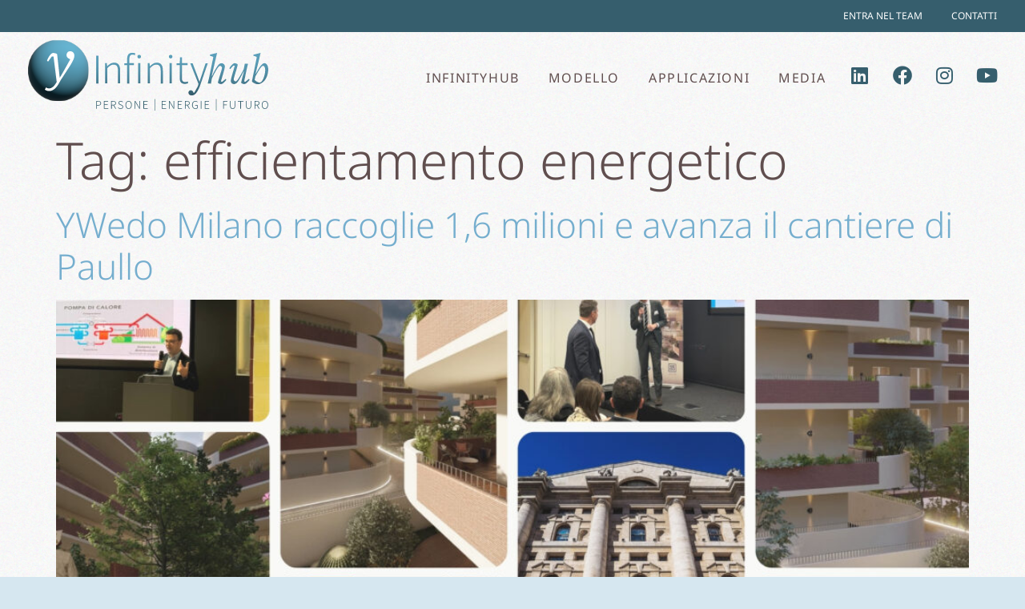

--- FILE ---
content_type: text/html; charset=UTF-8
request_url: https://www.infinityhub.it/tag/efficientamento-energetico/
body_size: 41467
content:
<!DOCTYPE html>
<html lang="it-IT">
<head>
<meta charset="UTF-8">
<script>if(navigator.userAgent.match(/MSIE|Internet Explorer/i)||navigator.userAgent.match(/Trident\/7\..*?rv:11/i)){var href=document.location.href;if(!href.match(/[?&]nowprocket/)){if(href.indexOf("?")==-1){if(href.indexOf("#")==-1){document.location.href=href+"?nowprocket=1"}else{document.location.href=href.replace("#","?nowprocket=1#")}}else{if(href.indexOf("#")==-1){document.location.href=href+"&nowprocket=1"}else{document.location.href=href.replace("#","&nowprocket=1#")}}}}</script><script>(()=>{class RocketLazyLoadScripts{constructor(){this.v="2.0.4",this.userEvents=["keydown","keyup","mousedown","mouseup","mousemove","mouseover","mouseout","touchmove","touchstart","touchend","touchcancel","wheel","click","dblclick","input"],this.attributeEvents=["onblur","onclick","oncontextmenu","ondblclick","onfocus","onmousedown","onmouseenter","onmouseleave","onmousemove","onmouseout","onmouseover","onmouseup","onmousewheel","onscroll","onsubmit"]}async t(){this.i(),this.o(),/iP(ad|hone)/.test(navigator.userAgent)&&this.h(),this.u(),this.l(this),this.m(),this.k(this),this.p(this),this._(),await Promise.all([this.R(),this.L()]),this.lastBreath=Date.now(),this.S(this),this.P(),this.D(),this.O(),this.M(),await this.C(this.delayedScripts.normal),await this.C(this.delayedScripts.defer),await this.C(this.delayedScripts.async),await this.T(),await this.F(),await this.j(),await this.A(),window.dispatchEvent(new Event("rocket-allScriptsLoaded")),this.everythingLoaded=!0,this.lastTouchEnd&&await new Promise(t=>setTimeout(t,500-Date.now()+this.lastTouchEnd)),this.I(),this.H(),this.U(),this.W()}i(){this.CSPIssue=sessionStorage.getItem("rocketCSPIssue"),document.addEventListener("securitypolicyviolation",t=>{this.CSPIssue||"script-src-elem"!==t.violatedDirective||"data"!==t.blockedURI||(this.CSPIssue=!0,sessionStorage.setItem("rocketCSPIssue",!0))},{isRocket:!0})}o(){window.addEventListener("pageshow",t=>{this.persisted=t.persisted,this.realWindowLoadedFired=!0},{isRocket:!0}),window.addEventListener("pagehide",()=>{this.onFirstUserAction=null},{isRocket:!0})}h(){let t;function e(e){t=e}window.addEventListener("touchstart",e,{isRocket:!0}),window.addEventListener("touchend",function i(o){o.changedTouches[0]&&t.changedTouches[0]&&Math.abs(o.changedTouches[0].pageX-t.changedTouches[0].pageX)<10&&Math.abs(o.changedTouches[0].pageY-t.changedTouches[0].pageY)<10&&o.timeStamp-t.timeStamp<200&&(window.removeEventListener("touchstart",e,{isRocket:!0}),window.removeEventListener("touchend",i,{isRocket:!0}),"INPUT"===o.target.tagName&&"text"===o.target.type||(o.target.dispatchEvent(new TouchEvent("touchend",{target:o.target,bubbles:!0})),o.target.dispatchEvent(new MouseEvent("mouseover",{target:o.target,bubbles:!0})),o.target.dispatchEvent(new PointerEvent("click",{target:o.target,bubbles:!0,cancelable:!0,detail:1,clientX:o.changedTouches[0].clientX,clientY:o.changedTouches[0].clientY})),event.preventDefault()))},{isRocket:!0})}q(t){this.userActionTriggered||("mousemove"!==t.type||this.firstMousemoveIgnored?"keyup"===t.type||"mouseover"===t.type||"mouseout"===t.type||(this.userActionTriggered=!0,this.onFirstUserAction&&this.onFirstUserAction()):this.firstMousemoveIgnored=!0),"click"===t.type&&t.preventDefault(),t.stopPropagation(),t.stopImmediatePropagation(),"touchstart"===this.lastEvent&&"touchend"===t.type&&(this.lastTouchEnd=Date.now()),"click"===t.type&&(this.lastTouchEnd=0),this.lastEvent=t.type,t.composedPath&&t.composedPath()[0].getRootNode()instanceof ShadowRoot&&(t.rocketTarget=t.composedPath()[0]),this.savedUserEvents.push(t)}u(){this.savedUserEvents=[],this.userEventHandler=this.q.bind(this),this.userEvents.forEach(t=>window.addEventListener(t,this.userEventHandler,{passive:!1,isRocket:!0})),document.addEventListener("visibilitychange",this.userEventHandler,{isRocket:!0})}U(){this.userEvents.forEach(t=>window.removeEventListener(t,this.userEventHandler,{passive:!1,isRocket:!0})),document.removeEventListener("visibilitychange",this.userEventHandler,{isRocket:!0}),this.savedUserEvents.forEach(t=>{(t.rocketTarget||t.target).dispatchEvent(new window[t.constructor.name](t.type,t))})}m(){const t="return false",e=Array.from(this.attributeEvents,t=>"data-rocket-"+t),i="["+this.attributeEvents.join("],[")+"]",o="[data-rocket-"+this.attributeEvents.join("],[data-rocket-")+"]",s=(e,i,o)=>{o&&o!==t&&(e.setAttribute("data-rocket-"+i,o),e["rocket"+i]=new Function("event",o),e.setAttribute(i,t))};new MutationObserver(t=>{for(const n of t)"attributes"===n.type&&(n.attributeName.startsWith("data-rocket-")||this.everythingLoaded?n.attributeName.startsWith("data-rocket-")&&this.everythingLoaded&&this.N(n.target,n.attributeName.substring(12)):s(n.target,n.attributeName,n.target.getAttribute(n.attributeName))),"childList"===n.type&&n.addedNodes.forEach(t=>{if(t.nodeType===Node.ELEMENT_NODE)if(this.everythingLoaded)for(const i of[t,...t.querySelectorAll(o)])for(const t of i.getAttributeNames())e.includes(t)&&this.N(i,t.substring(12));else for(const e of[t,...t.querySelectorAll(i)])for(const t of e.getAttributeNames())this.attributeEvents.includes(t)&&s(e,t,e.getAttribute(t))})}).observe(document,{subtree:!0,childList:!0,attributeFilter:[...this.attributeEvents,...e]})}I(){this.attributeEvents.forEach(t=>{document.querySelectorAll("[data-rocket-"+t+"]").forEach(e=>{this.N(e,t)})})}N(t,e){const i=t.getAttribute("data-rocket-"+e);i&&(t.setAttribute(e,i),t.removeAttribute("data-rocket-"+e))}k(t){Object.defineProperty(HTMLElement.prototype,"onclick",{get(){return this.rocketonclick||null},set(e){this.rocketonclick=e,this.setAttribute(t.everythingLoaded?"onclick":"data-rocket-onclick","this.rocketonclick(event)")}})}S(t){function e(e,i){let o=e[i];e[i]=null,Object.defineProperty(e,i,{get:()=>o,set(s){t.everythingLoaded?o=s:e["rocket"+i]=o=s}})}e(document,"onreadystatechange"),e(window,"onload"),e(window,"onpageshow");try{Object.defineProperty(document,"readyState",{get:()=>t.rocketReadyState,set(e){t.rocketReadyState=e},configurable:!0}),document.readyState="loading"}catch(t){console.log("WPRocket DJE readyState conflict, bypassing")}}l(t){this.originalAddEventListener=EventTarget.prototype.addEventListener,this.originalRemoveEventListener=EventTarget.prototype.removeEventListener,this.savedEventListeners=[],EventTarget.prototype.addEventListener=function(e,i,o){o&&o.isRocket||!t.B(e,this)&&!t.userEvents.includes(e)||t.B(e,this)&&!t.userActionTriggered||e.startsWith("rocket-")||t.everythingLoaded?t.originalAddEventListener.call(this,e,i,o):(t.savedEventListeners.push({target:this,remove:!1,type:e,func:i,options:o}),"mouseenter"!==e&&"mouseleave"!==e||t.originalAddEventListener.call(this,e,t.savedUserEvents.push,o))},EventTarget.prototype.removeEventListener=function(e,i,o){o&&o.isRocket||!t.B(e,this)&&!t.userEvents.includes(e)||t.B(e,this)&&!t.userActionTriggered||e.startsWith("rocket-")||t.everythingLoaded?t.originalRemoveEventListener.call(this,e,i,o):t.savedEventListeners.push({target:this,remove:!0,type:e,func:i,options:o})}}J(t,e){this.savedEventListeners=this.savedEventListeners.filter(i=>{let o=i.type,s=i.target||window;return e!==o||t!==s||(this.B(o,s)&&(i.type="rocket-"+o),this.$(i),!1)})}H(){EventTarget.prototype.addEventListener=this.originalAddEventListener,EventTarget.prototype.removeEventListener=this.originalRemoveEventListener,this.savedEventListeners.forEach(t=>this.$(t))}$(t){t.remove?this.originalRemoveEventListener.call(t.target,t.type,t.func,t.options):this.originalAddEventListener.call(t.target,t.type,t.func,t.options)}p(t){let e;function i(e){return t.everythingLoaded?e:e.split(" ").map(t=>"load"===t||t.startsWith("load.")?"rocket-jquery-load":t).join(" ")}function o(o){function s(e){const s=o.fn[e];o.fn[e]=o.fn.init.prototype[e]=function(){return this[0]===window&&t.userActionTriggered&&("string"==typeof arguments[0]||arguments[0]instanceof String?arguments[0]=i(arguments[0]):"object"==typeof arguments[0]&&Object.keys(arguments[0]).forEach(t=>{const e=arguments[0][t];delete arguments[0][t],arguments[0][i(t)]=e})),s.apply(this,arguments),this}}if(o&&o.fn&&!t.allJQueries.includes(o)){const e={DOMContentLoaded:[],"rocket-DOMContentLoaded":[]};for(const t in e)document.addEventListener(t,()=>{e[t].forEach(t=>t())},{isRocket:!0});o.fn.ready=o.fn.init.prototype.ready=function(i){function s(){parseInt(o.fn.jquery)>2?setTimeout(()=>i.bind(document)(o)):i.bind(document)(o)}return"function"==typeof i&&(t.realDomReadyFired?!t.userActionTriggered||t.fauxDomReadyFired?s():e["rocket-DOMContentLoaded"].push(s):e.DOMContentLoaded.push(s)),o([])},s("on"),s("one"),s("off"),t.allJQueries.push(o)}e=o}t.allJQueries=[],o(window.jQuery),Object.defineProperty(window,"jQuery",{get:()=>e,set(t){o(t)}})}P(){const t=new Map;document.write=document.writeln=function(e){const i=document.currentScript,o=document.createRange(),s=i.parentElement;let n=t.get(i);void 0===n&&(n=i.nextSibling,t.set(i,n));const c=document.createDocumentFragment();o.setStart(c,0),c.appendChild(o.createContextualFragment(e)),s.insertBefore(c,n)}}async R(){return new Promise(t=>{this.userActionTriggered?t():this.onFirstUserAction=t})}async L(){return new Promise(t=>{document.addEventListener("DOMContentLoaded",()=>{this.realDomReadyFired=!0,t()},{isRocket:!0})})}async j(){return this.realWindowLoadedFired?Promise.resolve():new Promise(t=>{window.addEventListener("load",t,{isRocket:!0})})}M(){this.pendingScripts=[];this.scriptsMutationObserver=new MutationObserver(t=>{for(const e of t)e.addedNodes.forEach(t=>{"SCRIPT"!==t.tagName||t.noModule||t.isWPRocket||this.pendingScripts.push({script:t,promise:new Promise(e=>{const i=()=>{const i=this.pendingScripts.findIndex(e=>e.script===t);i>=0&&this.pendingScripts.splice(i,1),e()};t.addEventListener("load",i,{isRocket:!0}),t.addEventListener("error",i,{isRocket:!0}),setTimeout(i,1e3)})})})}),this.scriptsMutationObserver.observe(document,{childList:!0,subtree:!0})}async F(){await this.X(),this.pendingScripts.length?(await this.pendingScripts[0].promise,await this.F()):this.scriptsMutationObserver.disconnect()}D(){this.delayedScripts={normal:[],async:[],defer:[]},document.querySelectorAll("script[type$=rocketlazyloadscript]").forEach(t=>{t.hasAttribute("data-rocket-src")?t.hasAttribute("async")&&!1!==t.async?this.delayedScripts.async.push(t):t.hasAttribute("defer")&&!1!==t.defer||"module"===t.getAttribute("data-rocket-type")?this.delayedScripts.defer.push(t):this.delayedScripts.normal.push(t):this.delayedScripts.normal.push(t)})}async _(){await this.L();let t=[];document.querySelectorAll("script[type$=rocketlazyloadscript][data-rocket-src]").forEach(e=>{let i=e.getAttribute("data-rocket-src");if(i&&!i.startsWith("data:")){i.startsWith("//")&&(i=location.protocol+i);try{const o=new URL(i).origin;o!==location.origin&&t.push({src:o,crossOrigin:e.crossOrigin||"module"===e.getAttribute("data-rocket-type")})}catch(t){}}}),t=[...new Map(t.map(t=>[JSON.stringify(t),t])).values()],this.Y(t,"preconnect")}async G(t){if(await this.K(),!0!==t.noModule||!("noModule"in HTMLScriptElement.prototype))return new Promise(e=>{let i;function o(){(i||t).setAttribute("data-rocket-status","executed"),e()}try{if(navigator.userAgent.includes("Firefox/")||""===navigator.vendor||this.CSPIssue)i=document.createElement("script"),[...t.attributes].forEach(t=>{let e=t.nodeName;"type"!==e&&("data-rocket-type"===e&&(e="type"),"data-rocket-src"===e&&(e="src"),i.setAttribute(e,t.nodeValue))}),t.text&&(i.text=t.text),t.nonce&&(i.nonce=t.nonce),i.hasAttribute("src")?(i.addEventListener("load",o,{isRocket:!0}),i.addEventListener("error",()=>{i.setAttribute("data-rocket-status","failed-network"),e()},{isRocket:!0}),setTimeout(()=>{i.isConnected||e()},1)):(i.text=t.text,o()),i.isWPRocket=!0,t.parentNode.replaceChild(i,t);else{const i=t.getAttribute("data-rocket-type"),s=t.getAttribute("data-rocket-src");i?(t.type=i,t.removeAttribute("data-rocket-type")):t.removeAttribute("type"),t.addEventListener("load",o,{isRocket:!0}),t.addEventListener("error",i=>{this.CSPIssue&&i.target.src.startsWith("data:")?(console.log("WPRocket: CSP fallback activated"),t.removeAttribute("src"),this.G(t).then(e)):(t.setAttribute("data-rocket-status","failed-network"),e())},{isRocket:!0}),s?(t.fetchPriority="high",t.removeAttribute("data-rocket-src"),t.src=s):t.src="data:text/javascript;base64,"+window.btoa(unescape(encodeURIComponent(t.text)))}}catch(i){t.setAttribute("data-rocket-status","failed-transform"),e()}});t.setAttribute("data-rocket-status","skipped")}async C(t){const e=t.shift();return e?(e.isConnected&&await this.G(e),this.C(t)):Promise.resolve()}O(){this.Y([...this.delayedScripts.normal,...this.delayedScripts.defer,...this.delayedScripts.async],"preload")}Y(t,e){this.trash=this.trash||[];let i=!0;var o=document.createDocumentFragment();t.forEach(t=>{const s=t.getAttribute&&t.getAttribute("data-rocket-src")||t.src;if(s&&!s.startsWith("data:")){const n=document.createElement("link");n.href=s,n.rel=e,"preconnect"!==e&&(n.as="script",n.fetchPriority=i?"high":"low"),t.getAttribute&&"module"===t.getAttribute("data-rocket-type")&&(n.crossOrigin=!0),t.crossOrigin&&(n.crossOrigin=t.crossOrigin),t.integrity&&(n.integrity=t.integrity),t.nonce&&(n.nonce=t.nonce),o.appendChild(n),this.trash.push(n),i=!1}}),document.head.appendChild(o)}W(){this.trash.forEach(t=>t.remove())}async T(){try{document.readyState="interactive"}catch(t){}this.fauxDomReadyFired=!0;try{await this.K(),this.J(document,"readystatechange"),document.dispatchEvent(new Event("rocket-readystatechange")),await this.K(),document.rocketonreadystatechange&&document.rocketonreadystatechange(),await this.K(),this.J(document,"DOMContentLoaded"),document.dispatchEvent(new Event("rocket-DOMContentLoaded")),await this.K(),this.J(window,"DOMContentLoaded"),window.dispatchEvent(new Event("rocket-DOMContentLoaded"))}catch(t){console.error(t)}}async A(){try{document.readyState="complete"}catch(t){}try{await this.K(),this.J(document,"readystatechange"),document.dispatchEvent(new Event("rocket-readystatechange")),await this.K(),document.rocketonreadystatechange&&document.rocketonreadystatechange(),await this.K(),this.J(window,"load"),window.dispatchEvent(new Event("rocket-load")),await this.K(),window.rocketonload&&window.rocketonload(),await this.K(),this.allJQueries.forEach(t=>t(window).trigger("rocket-jquery-load")),await this.K(),this.J(window,"pageshow");const t=new Event("rocket-pageshow");t.persisted=this.persisted,window.dispatchEvent(t),await this.K(),window.rocketonpageshow&&window.rocketonpageshow({persisted:this.persisted})}catch(t){console.error(t)}}async K(){Date.now()-this.lastBreath>45&&(await this.X(),this.lastBreath=Date.now())}async X(){return document.hidden?new Promise(t=>setTimeout(t)):new Promise(t=>requestAnimationFrame(t))}B(t,e){return e===document&&"readystatechange"===t||(e===document&&"DOMContentLoaded"===t||(e===window&&"DOMContentLoaded"===t||(e===window&&"load"===t||e===window&&"pageshow"===t)))}static run(){(new RocketLazyLoadScripts).t()}}RocketLazyLoadScripts.run()})();</script>
	
	<meta name="viewport" content="width=device-width, initial-scale=1">
	<link rel="profile" href="https://gmpg.org/xfn/11">
	<meta name="robots" content="noindex, follow">

	<!-- This site is optimized with the Yoast SEO plugin v26.7 - https://yoast.com/wordpress/plugins/seo/ -->
	<title>efficientamento energetico Archivi - Infinityhub</title>
<link data-rocket-prefetch href="https://cdn.iubenda.com" rel="dns-prefetch">
<link data-rocket-prefetch href="https://use.typekit.net" rel="dns-prefetch">
<link data-rocket-prefetch href="https://www.googletagmanager.com" rel="dns-prefetch">
<style id="wpr-usedcss">img:is([sizes=auto i],[sizes^="auto," i]){contain-intrinsic-size:3000px 1500px}img.emoji{display:inline!important;border:none!important;box-shadow:none!important;height:1em!important;width:1em!important;margin:0 .07em!important;vertical-align:-.1em!important;background:0 0!important;padding:0!important}:where(.wp-block-button__link){border-radius:9999px;box-shadow:none;padding:calc(.667em + 2px) calc(1.333em + 2px);text-decoration:none}:root :where(.wp-block-button .wp-block-button__link.is-style-outline),:root :where(.wp-block-button.is-style-outline>.wp-block-button__link){border:2px solid;padding:.667em 1.333em}:root :where(.wp-block-button .wp-block-button__link.is-style-outline:not(.has-text-color)),:root :where(.wp-block-button.is-style-outline>.wp-block-button__link:not(.has-text-color)){color:currentColor}:root :where(.wp-block-button .wp-block-button__link.is-style-outline:not(.has-background)),:root :where(.wp-block-button.is-style-outline>.wp-block-button__link:not(.has-background)){background-color:initial;background-image:none}:where(.wp-block-calendar table:not(.has-background) th){background:#ddd}:where(.wp-block-columns){margin-bottom:1.75em}:where(.wp-block-columns.has-background){padding:1.25em 2.375em}:where(.wp-block-post-comments input[type=submit]){border:none}:where(.wp-block-cover-image:not(.has-text-color)),:where(.wp-block-cover:not(.has-text-color)){color:#fff}:where(.wp-block-cover-image.is-light:not(.has-text-color)),:where(.wp-block-cover.is-light:not(.has-text-color)){color:#000}:root :where(.wp-block-cover h1:not(.has-text-color)),:root :where(.wp-block-cover h2:not(.has-text-color)),:root :where(.wp-block-cover h3:not(.has-text-color)),:root :where(.wp-block-cover h4:not(.has-text-color)),:root :where(.wp-block-cover h5:not(.has-text-color)),:root :where(.wp-block-cover h6:not(.has-text-color)),:root :where(.wp-block-cover p:not(.has-text-color)){color:inherit}:where(.wp-block-file){margin-bottom:1.5em}:where(.wp-block-file__button){border-radius:2em;display:inline-block;padding:.5em 1em}:where(.wp-block-file__button):where(a):active,:where(.wp-block-file__button):where(a):focus,:where(.wp-block-file__button):where(a):hover,:where(.wp-block-file__button):where(a):visited{box-shadow:none;color:#fff;opacity:.85;text-decoration:none}:where(.wp-block-form-input__input){font-size:1em;margin-bottom:.5em;padding:0 .5em}:where(.wp-block-form-input__input)[type=date],:where(.wp-block-form-input__input)[type=datetime-local],:where(.wp-block-form-input__input)[type=datetime],:where(.wp-block-form-input__input)[type=email],:where(.wp-block-form-input__input)[type=month],:where(.wp-block-form-input__input)[type=number],:where(.wp-block-form-input__input)[type=password],:where(.wp-block-form-input__input)[type=search],:where(.wp-block-form-input__input)[type=tel],:where(.wp-block-form-input__input)[type=text],:where(.wp-block-form-input__input)[type=time],:where(.wp-block-form-input__input)[type=url],:where(.wp-block-form-input__input)[type=week]{border-style:solid;border-width:1px;line-height:2;min-height:2em}:where(.wp-block-group.wp-block-group-is-layout-constrained){position:relative}:root :where(.wp-block-image.is-style-rounded img,.wp-block-image .is-style-rounded img){border-radius:9999px}:where(.wp-block-latest-comments:not([style*=line-height] .wp-block-latest-comments__comment)){line-height:1.1}:where(.wp-block-latest-comments:not([style*=line-height] .wp-block-latest-comments__comment-excerpt p)){line-height:1.8}:root :where(.wp-block-latest-posts.is-grid){padding:0}:root :where(.wp-block-latest-posts.wp-block-latest-posts__list){padding-left:0}ul{box-sizing:border-box}:root :where(.wp-block-list.has-background){padding:1.25em 2.375em}:where(.wp-block-navigation.has-background .wp-block-navigation-item a:not(.wp-element-button)),:where(.wp-block-navigation.has-background .wp-block-navigation-submenu a:not(.wp-element-button)){padding:.5em 1em}:where(.wp-block-navigation .wp-block-navigation__submenu-container .wp-block-navigation-item a:not(.wp-element-button)),:where(.wp-block-navigation .wp-block-navigation__submenu-container .wp-block-navigation-submenu a:not(.wp-element-button)),:where(.wp-block-navigation .wp-block-navigation__submenu-container .wp-block-navigation-submenu button.wp-block-navigation-item__content),:where(.wp-block-navigation .wp-block-navigation__submenu-container .wp-block-pages-list__item button.wp-block-navigation-item__content){padding:.5em 1em}:root :where(p.has-background){padding:1.25em 2.375em}:where(p.has-text-color:not(.has-link-color)) a{color:inherit}:where(.wp-block-post-comments-form input:not([type=submit])),:where(.wp-block-post-comments-form textarea){border:1px solid #949494;font-family:inherit;font-size:1em}:where(.wp-block-post-comments-form input:where(:not([type=submit]):not([type=checkbox]))),:where(.wp-block-post-comments-form textarea){padding:calc(.667em + 2px)}:where(.wp-block-post-excerpt){box-sizing:border-box;margin-bottom:var(--wp--style--block-gap);margin-top:var(--wp--style--block-gap)}:where(.wp-block-preformatted.has-background){padding:1.25em 2.375em}:where(.wp-block-search__button){border:1px solid #ccc;padding:6px 10px}:where(.wp-block-search__input){appearance:none;border:1px solid #949494;flex-grow:1;font-family:inherit;font-size:inherit;font-style:inherit;font-weight:inherit;letter-spacing:inherit;line-height:inherit;margin-left:0;margin-right:0;min-width:3rem;padding:8px;text-decoration:unset!important;text-transform:inherit}:where(.wp-block-search__button-inside .wp-block-search__inside-wrapper){background-color:#fff;border:1px solid #949494;box-sizing:border-box;padding:4px}:where(.wp-block-search__button-inside .wp-block-search__inside-wrapper) .wp-block-search__input{border:none;border-radius:0;padding:0 4px}:where(.wp-block-search__button-inside .wp-block-search__inside-wrapper) .wp-block-search__input:focus{outline:0}:where(.wp-block-search__button-inside .wp-block-search__inside-wrapper) :where(.wp-block-search__button){padding:4px 8px}:root :where(.wp-block-separator.is-style-dots){height:auto;line-height:1;text-align:center}:root :where(.wp-block-separator.is-style-dots):before{color:currentColor;content:"&#183;&#183;&#183;";font-family:serif;font-size:1.5em;letter-spacing:2em;padding-left:2em}:root :where(.wp-block-site-logo.is-style-rounded){border-radius:9999px}:where(.wp-block-social-links:not(.is-style-logos-only)) .wp-social-link{background-color:#f0f0f0;color:#444}:where(.wp-block-social-links:not(.is-style-logos-only)) .wp-social-link-amazon{background-color:#f90;color:#fff}:where(.wp-block-social-links:not(.is-style-logos-only)) .wp-social-link-bandcamp{background-color:#1ea0c3;color:#fff}:where(.wp-block-social-links:not(.is-style-logos-only)) .wp-social-link-behance{background-color:#0757fe;color:#fff}:where(.wp-block-social-links:not(.is-style-logos-only)) .wp-social-link-bluesky{background-color:#0a7aff;color:#fff}:where(.wp-block-social-links:not(.is-style-logos-only)) .wp-social-link-codepen{background-color:#1e1f26;color:#fff}:where(.wp-block-social-links:not(.is-style-logos-only)) .wp-social-link-deviantart{background-color:#02e49b;color:#fff}:where(.wp-block-social-links:not(.is-style-logos-only)) .wp-social-link-discord{background-color:#5865f2;color:#fff}:where(.wp-block-social-links:not(.is-style-logos-only)) .wp-social-link-dribbble{background-color:#e94c89;color:#fff}:where(.wp-block-social-links:not(.is-style-logos-only)) .wp-social-link-dropbox{background-color:#4280ff;color:#fff}:where(.wp-block-social-links:not(.is-style-logos-only)) .wp-social-link-etsy{background-color:#f45800;color:#fff}:where(.wp-block-social-links:not(.is-style-logos-only)) .wp-social-link-facebook{background-color:#0866ff;color:#fff}:where(.wp-block-social-links:not(.is-style-logos-only)) .wp-social-link-fivehundredpx{background-color:#000;color:#fff}:where(.wp-block-social-links:not(.is-style-logos-only)) .wp-social-link-flickr{background-color:#0461dd;color:#fff}:where(.wp-block-social-links:not(.is-style-logos-only)) .wp-social-link-foursquare{background-color:#e65678;color:#fff}:where(.wp-block-social-links:not(.is-style-logos-only)) .wp-social-link-github{background-color:#24292d;color:#fff}:where(.wp-block-social-links:not(.is-style-logos-only)) .wp-social-link-goodreads{background-color:#eceadd;color:#382110}:where(.wp-block-social-links:not(.is-style-logos-only)) .wp-social-link-google{background-color:#ea4434;color:#fff}:where(.wp-block-social-links:not(.is-style-logos-only)) .wp-social-link-gravatar{background-color:#1d4fc4;color:#fff}:where(.wp-block-social-links:not(.is-style-logos-only)) .wp-social-link-instagram{background-color:#f00075;color:#fff}:where(.wp-block-social-links:not(.is-style-logos-only)) .wp-social-link-lastfm{background-color:#e21b24;color:#fff}:where(.wp-block-social-links:not(.is-style-logos-only)) .wp-social-link-linkedin{background-color:#0d66c2;color:#fff}:where(.wp-block-social-links:not(.is-style-logos-only)) .wp-social-link-mastodon{background-color:#3288d4;color:#fff}:where(.wp-block-social-links:not(.is-style-logos-only)) .wp-social-link-medium{background-color:#000;color:#fff}:where(.wp-block-social-links:not(.is-style-logos-only)) .wp-social-link-meetup{background-color:#f6405f;color:#fff}:where(.wp-block-social-links:not(.is-style-logos-only)) .wp-social-link-patreon{background-color:#000;color:#fff}:where(.wp-block-social-links:not(.is-style-logos-only)) .wp-social-link-pinterest{background-color:#e60122;color:#fff}:where(.wp-block-social-links:not(.is-style-logos-only)) .wp-social-link-pocket{background-color:#ef4155;color:#fff}:where(.wp-block-social-links:not(.is-style-logos-only)) .wp-social-link-reddit{background-color:#ff4500;color:#fff}:where(.wp-block-social-links:not(.is-style-logos-only)) .wp-social-link-skype{background-color:#0478d7;color:#fff}:where(.wp-block-social-links:not(.is-style-logos-only)) .wp-social-link-snapchat{background-color:#fefc00;color:#fff;stroke:#000}:where(.wp-block-social-links:not(.is-style-logos-only)) .wp-social-link-soundcloud{background-color:#ff5600;color:#fff}:where(.wp-block-social-links:not(.is-style-logos-only)) .wp-social-link-spotify{background-color:#1bd760;color:#fff}:where(.wp-block-social-links:not(.is-style-logos-only)) .wp-social-link-telegram{background-color:#2aabee;color:#fff}:where(.wp-block-social-links:not(.is-style-logos-only)) .wp-social-link-threads{background-color:#000;color:#fff}:where(.wp-block-social-links:not(.is-style-logos-only)) .wp-social-link-tiktok{background-color:#000;color:#fff}:where(.wp-block-social-links:not(.is-style-logos-only)) .wp-social-link-tumblr{background-color:#011835;color:#fff}:where(.wp-block-social-links:not(.is-style-logos-only)) .wp-social-link-twitch{background-color:#6440a4;color:#fff}:where(.wp-block-social-links:not(.is-style-logos-only)) .wp-social-link-twitter{background-color:#1da1f2;color:#fff}:where(.wp-block-social-links:not(.is-style-logos-only)) .wp-social-link-vimeo{background-color:#1eb7ea;color:#fff}:where(.wp-block-social-links:not(.is-style-logos-only)) .wp-social-link-vk{background-color:#4680c2;color:#fff}:where(.wp-block-social-links:not(.is-style-logos-only)) .wp-social-link-wordpress{background-color:#3499cd;color:#fff}:where(.wp-block-social-links:not(.is-style-logos-only)) .wp-social-link-whatsapp{background-color:#25d366;color:#fff}:where(.wp-block-social-links:not(.is-style-logos-only)) .wp-social-link-x{background-color:#000;color:#fff}:where(.wp-block-social-links:not(.is-style-logos-only)) .wp-social-link-yelp{background-color:#d32422;color:#fff}:where(.wp-block-social-links:not(.is-style-logos-only)) .wp-social-link-youtube{background-color:red;color:#fff}:where(.wp-block-social-links.is-style-logos-only) .wp-social-link{background:0 0}:where(.wp-block-social-links.is-style-logos-only) .wp-social-link svg{height:1.25em;width:1.25em}:where(.wp-block-social-links.is-style-logos-only) .wp-social-link-amazon{color:#f90}:where(.wp-block-social-links.is-style-logos-only) .wp-social-link-bandcamp{color:#1ea0c3}:where(.wp-block-social-links.is-style-logos-only) .wp-social-link-behance{color:#0757fe}:where(.wp-block-social-links.is-style-logos-only) .wp-social-link-bluesky{color:#0a7aff}:where(.wp-block-social-links.is-style-logos-only) .wp-social-link-codepen{color:#1e1f26}:where(.wp-block-social-links.is-style-logos-only) .wp-social-link-deviantart{color:#02e49b}:where(.wp-block-social-links.is-style-logos-only) .wp-social-link-discord{color:#5865f2}:where(.wp-block-social-links.is-style-logos-only) .wp-social-link-dribbble{color:#e94c89}:where(.wp-block-social-links.is-style-logos-only) .wp-social-link-dropbox{color:#4280ff}:where(.wp-block-social-links.is-style-logos-only) .wp-social-link-etsy{color:#f45800}:where(.wp-block-social-links.is-style-logos-only) .wp-social-link-facebook{color:#0866ff}:where(.wp-block-social-links.is-style-logos-only) .wp-social-link-fivehundredpx{color:#000}:where(.wp-block-social-links.is-style-logos-only) .wp-social-link-flickr{color:#0461dd}:where(.wp-block-social-links.is-style-logos-only) .wp-social-link-foursquare{color:#e65678}:where(.wp-block-social-links.is-style-logos-only) .wp-social-link-github{color:#24292d}:where(.wp-block-social-links.is-style-logos-only) .wp-social-link-goodreads{color:#382110}:where(.wp-block-social-links.is-style-logos-only) .wp-social-link-google{color:#ea4434}:where(.wp-block-social-links.is-style-logos-only) .wp-social-link-gravatar{color:#1d4fc4}:where(.wp-block-social-links.is-style-logos-only) .wp-social-link-instagram{color:#f00075}:where(.wp-block-social-links.is-style-logos-only) .wp-social-link-lastfm{color:#e21b24}:where(.wp-block-social-links.is-style-logos-only) .wp-social-link-linkedin{color:#0d66c2}:where(.wp-block-social-links.is-style-logos-only) .wp-social-link-mastodon{color:#3288d4}:where(.wp-block-social-links.is-style-logos-only) .wp-social-link-medium{color:#000}:where(.wp-block-social-links.is-style-logos-only) .wp-social-link-meetup{color:#f6405f}:where(.wp-block-social-links.is-style-logos-only) .wp-social-link-patreon{color:#000}:where(.wp-block-social-links.is-style-logos-only) .wp-social-link-pinterest{color:#e60122}:where(.wp-block-social-links.is-style-logos-only) .wp-social-link-pocket{color:#ef4155}:where(.wp-block-social-links.is-style-logos-only) .wp-social-link-reddit{color:#ff4500}:where(.wp-block-social-links.is-style-logos-only) .wp-social-link-skype{color:#0478d7}:where(.wp-block-social-links.is-style-logos-only) .wp-social-link-snapchat{color:#fff;stroke:#000}:where(.wp-block-social-links.is-style-logos-only) .wp-social-link-soundcloud{color:#ff5600}:where(.wp-block-social-links.is-style-logos-only) .wp-social-link-spotify{color:#1bd760}:where(.wp-block-social-links.is-style-logos-only) .wp-social-link-telegram{color:#2aabee}:where(.wp-block-social-links.is-style-logos-only) .wp-social-link-threads{color:#000}:where(.wp-block-social-links.is-style-logos-only) .wp-social-link-tiktok{color:#000}:where(.wp-block-social-links.is-style-logos-only) .wp-social-link-tumblr{color:#011835}:where(.wp-block-social-links.is-style-logos-only) .wp-social-link-twitch{color:#6440a4}:where(.wp-block-social-links.is-style-logos-only) .wp-social-link-twitter{color:#1da1f2}:where(.wp-block-social-links.is-style-logos-only) .wp-social-link-vimeo{color:#1eb7ea}:where(.wp-block-social-links.is-style-logos-only) .wp-social-link-vk{color:#4680c2}:where(.wp-block-social-links.is-style-logos-only) .wp-social-link-whatsapp{color:#25d366}:where(.wp-block-social-links.is-style-logos-only) .wp-social-link-wordpress{color:#3499cd}:where(.wp-block-social-links.is-style-logos-only) .wp-social-link-x{color:#000}:where(.wp-block-social-links.is-style-logos-only) .wp-social-link-yelp{color:#d32422}:where(.wp-block-social-links.is-style-logos-only) .wp-social-link-youtube{color:red}:root :where(.wp-block-social-links .wp-social-link a){padding:.25em}:root :where(.wp-block-social-links.is-style-logos-only .wp-social-link a){padding:0}:root :where(.wp-block-social-links.is-style-pill-shape .wp-social-link a){padding-left:.6666666667em;padding-right:.6666666667em}:root :where(.wp-block-tag-cloud.is-style-outline){display:flex;flex-wrap:wrap;gap:1ch}:root :where(.wp-block-tag-cloud.is-style-outline a){border:1px solid;font-size:unset!important;margin-right:0;padding:1ch 2ch;text-decoration:none!important}:root :where(.wp-block-table-of-contents){box-sizing:border-box}:where(.wp-block-term-description){box-sizing:border-box;margin-bottom:var(--wp--style--block-gap);margin-top:var(--wp--style--block-gap)}:where(pre.wp-block-verse){font-family:inherit}:root{--wp-block-synced-color:#7a00df;--wp-block-synced-color--rgb:122,0,223;--wp-bound-block-color:var(--wp-block-synced-color);--wp-editor-canvas-background:#ddd;--wp-admin-theme-color:#007cba;--wp-admin-theme-color--rgb:0,124,186;--wp-admin-theme-color-darker-10:#006ba1;--wp-admin-theme-color-darker-10--rgb:0,107,160.5;--wp-admin-theme-color-darker-20:#005a87;--wp-admin-theme-color-darker-20--rgb:0,90,135;--wp-admin-border-width-focus:2px}@media (min-resolution:192dpi){:root{--wp-admin-border-width-focus:1.5px}}:root{--wp--preset--font-size--normal:16px;--wp--preset--font-size--huge:42px}.screen-reader-text{border:0;clip-path:inset(50%);height:1px;margin:-1px;overflow:hidden;padding:0;position:absolute;width:1px;word-wrap:normal!important}.screen-reader-text:focus{background-color:#ddd;clip-path:none;color:#444;display:block;font-size:1em;height:auto;left:5px;line-height:normal;padding:15px 23px 14px;text-decoration:none;top:5px;width:auto;z-index:100000}html :where(.has-border-color){border-style:solid}html :where([style*=border-top-color]){border-top-style:solid}html :where([style*=border-right-color]){border-right-style:solid}html :where([style*=border-bottom-color]){border-bottom-style:solid}html :where([style*=border-left-color]){border-left-style:solid}html :where([style*=border-width]){border-style:solid}html :where([style*=border-top-width]){border-top-style:solid}html :where([style*=border-right-width]){border-right-style:solid}html :where([style*=border-bottom-width]){border-bottom-style:solid}html :where([style*=border-left-width]){border-left-style:solid}html :where(img[class*=wp-image-]){height:auto;max-width:100%}:where(figure){margin:0 0 1em}html :where(.is-position-sticky){--wp-admin--admin-bar--position-offset:var(--wp-admin--admin-bar--height,0px)}@media screen and (max-width:600px){html :where(.is-position-sticky){--wp-admin--admin-bar--position-offset:0px}}:root{--wp--preset--aspect-ratio--square:1;--wp--preset--aspect-ratio--4-3:4/3;--wp--preset--aspect-ratio--3-4:3/4;--wp--preset--aspect-ratio--3-2:3/2;--wp--preset--aspect-ratio--2-3:2/3;--wp--preset--aspect-ratio--16-9:16/9;--wp--preset--aspect-ratio--9-16:9/16;--wp--preset--color--black:#000000;--wp--preset--color--cyan-bluish-gray:#abb8c3;--wp--preset--color--white:#ffffff;--wp--preset--color--pale-pink:#f78da7;--wp--preset--color--vivid-red:#cf2e2e;--wp--preset--color--luminous-vivid-orange:#ff6900;--wp--preset--color--luminous-vivid-amber:#fcb900;--wp--preset--color--light-green-cyan:#7bdcb5;--wp--preset--color--vivid-green-cyan:#00d084;--wp--preset--color--pale-cyan-blue:#8ed1fc;--wp--preset--color--vivid-cyan-blue:#0693e3;--wp--preset--color--vivid-purple:#9b51e0;--wp--preset--gradient--vivid-cyan-blue-to-vivid-purple:linear-gradient(135deg,rgb(6, 147, 227) 0%,rgb(155, 81, 224) 100%);--wp--preset--gradient--light-green-cyan-to-vivid-green-cyan:linear-gradient(135deg,rgb(122, 220, 180) 0%,rgb(0, 208, 130) 100%);--wp--preset--gradient--luminous-vivid-amber-to-luminous-vivid-orange:linear-gradient(135deg,rgb(252, 185, 0) 0%,rgb(255, 105, 0) 100%);--wp--preset--gradient--luminous-vivid-orange-to-vivid-red:linear-gradient(135deg,rgb(255, 105, 0) 0%,rgb(207, 46, 46) 100%);--wp--preset--gradient--very-light-gray-to-cyan-bluish-gray:linear-gradient(135deg,rgb(238, 238, 238) 0%,rgb(169, 184, 195) 100%);--wp--preset--gradient--cool-to-warm-spectrum:linear-gradient(135deg,rgb(74, 234, 220) 0%,rgb(151, 120, 209) 20%,rgb(207, 42, 186) 40%,rgb(238, 44, 130) 60%,rgb(251, 105, 98) 80%,rgb(254, 248, 76) 100%);--wp--preset--gradient--blush-light-purple:linear-gradient(135deg,rgb(255, 206, 236) 0%,rgb(152, 150, 240) 100%);--wp--preset--gradient--blush-bordeaux:linear-gradient(135deg,rgb(254, 205, 165) 0%,rgb(254, 45, 45) 50%,rgb(107, 0, 62) 100%);--wp--preset--gradient--luminous-dusk:linear-gradient(135deg,rgb(255, 203, 112) 0%,rgb(199, 81, 192) 50%,rgb(65, 88, 208) 100%);--wp--preset--gradient--pale-ocean:linear-gradient(135deg,rgb(255, 245, 203) 0%,rgb(182, 227, 212) 50%,rgb(51, 167, 181) 100%);--wp--preset--gradient--electric-grass:linear-gradient(135deg,rgb(202, 248, 128) 0%,rgb(113, 206, 126) 100%);--wp--preset--gradient--midnight:linear-gradient(135deg,rgb(2, 3, 129) 0%,rgb(40, 116, 252) 100%);--wp--preset--font-size--small:13px;--wp--preset--font-size--medium:20px;--wp--preset--font-size--large:36px;--wp--preset--font-size--x-large:42px;--wp--preset--spacing--20:0.44rem;--wp--preset--spacing--30:0.67rem;--wp--preset--spacing--40:1rem;--wp--preset--spacing--50:1.5rem;--wp--preset--spacing--60:2.25rem;--wp--preset--spacing--70:3.38rem;--wp--preset--spacing--80:5.06rem;--wp--preset--shadow--natural:6px 6px 9px rgba(0, 0, 0, .2);--wp--preset--shadow--deep:12px 12px 50px rgba(0, 0, 0, .4);--wp--preset--shadow--sharp:6px 6px 0px rgba(0, 0, 0, .2);--wp--preset--shadow--outlined:6px 6px 0px -3px rgb(255, 255, 255),6px 6px rgb(0, 0, 0);--wp--preset--shadow--crisp:6px 6px 0px rgb(0, 0, 0)}:root{--wp--style--global--content-size:800px;--wp--style--global--wide-size:1200px}:where(body){margin:0}:where(.wp-site-blocks)>*{margin-block-start:24px;margin-block-end:0}:where(.wp-site-blocks)>:first-child{margin-block-start:0}:where(.wp-site-blocks)>:last-child{margin-block-end:0}:root{--wp--style--block-gap:24px}:root :where(.is-layout-flow)>:first-child{margin-block-start:0}:root :where(.is-layout-flow)>:last-child{margin-block-end:0}:root :where(.is-layout-flow)>*{margin-block-start:24px;margin-block-end:0}:root :where(.is-layout-constrained)>:first-child{margin-block-start:0}:root :where(.is-layout-constrained)>:last-child{margin-block-end:0}:root :where(.is-layout-constrained)>*{margin-block-start:24px;margin-block-end:0}:root :where(.is-layout-flex){gap:24px}:root :where(.is-layout-grid){gap:24px}body{padding-top:0;padding-right:0;padding-bottom:0;padding-left:0}a:where(:not(.wp-element-button)){text-decoration:underline}:root :where(.wp-element-button,.wp-block-button__link){background-color:#32373c;border-width:0;color:#fff;font-family:inherit;font-size:inherit;font-style:inherit;font-weight:inherit;letter-spacing:inherit;line-height:inherit;padding-top:calc(.667em + 2px);padding-right:calc(1.333em + 2px);padding-bottom:calc(.667em + 2px);padding-left:calc(1.333em + 2px);text-decoration:none;text-transform:inherit}:root :where(.wp-block-pullquote){font-size:1.5em;line-height:1.6}html{line-height:1.15;-webkit-text-size-adjust:100%}*,:after,:before{box-sizing:border-box}body{background-color:#fff;color:#333;font-family:-apple-system,BlinkMacSystemFont,'Segoe UI',Roboto,'Helvetica Neue',Arial,'Noto Sans',sans-serif,'Apple Color Emoji','Segoe UI Emoji','Segoe UI Symbol','Noto Color Emoji';font-size:1rem;font-weight:400;line-height:1.5;margin:0;-webkit-font-smoothing:antialiased;-moz-osx-font-smoothing:grayscale}h1,h2,h3{color:inherit;font-family:inherit;font-weight:500;line-height:1.2;margin-block-end:1rem;margin-block-start:.5rem}h1{font-size:2.5rem}h2{font-size:2rem}h3{font-size:1.75rem}p{margin-block-end:.9rem;margin-block-start:0}hr{box-sizing:content-box;height:0;overflow:visible}a{background-color:transparent;color:#c36;text-decoration:none}a:active,a:hover{color:#336}a:not([href]):not([tabindex]),a:not([href]):not([tabindex]):focus,a:not([href]):not([tabindex]):hover{color:inherit;text-decoration:none}a:not([href]):not([tabindex]):focus{outline:0}strong{font-weight:bolder}sub{font-size:75%;line-height:0;position:relative;vertical-align:baseline}sub{bottom:-.25em}img{border-style:none;height:auto;max-width:100%}[hidden],template{display:none}@media print{*,:after,:before{background:0 0!important;box-shadow:none!important;color:#000!important;text-shadow:none!important}a,a:visited{text-decoration:underline}a[href]:after{content:" (" attr(href) ")"}a[href^="#"]:after{content:""}img,tr{-moz-column-break-inside:avoid;break-inside:avoid}h2,h3,p{orphans:3;widows:3}h2,h3{-moz-column-break-after:avoid;break-after:avoid}}label{display:inline-block;line-height:1;vertical-align:middle}button,input,optgroup,select,textarea{font-family:inherit;font-size:1rem;line-height:1.5;margin:0}input[type=email],input[type=number],input[type=search],input[type=text],input[type=url],select,textarea{border:1px solid #666;border-radius:3px;padding:.5rem 1rem;transition:all .3s;width:100%}input[type=email]:focus,input[type=number]:focus,input[type=search]:focus,input[type=text]:focus,input[type=url]:focus,select:focus,textarea:focus{border-color:#333}button,input{overflow:visible}button,select{text-transform:none}[type=button],[type=reset],[type=submit],button{-webkit-appearance:button;width:auto}[type=button],[type=submit],button{background-color:transparent;border:1px solid #c36;border-radius:3px;color:#c36;display:inline-block;font-size:1rem;font-weight:400;padding:.5rem 1rem;text-align:center;transition:all .3s;-webkit-user-select:none;-moz-user-select:none;user-select:none;white-space:nowrap}[type=button]:focus:not(:focus-visible),[type=submit]:focus:not(:focus-visible),button:focus:not(:focus-visible){outline:0}[type=button]:focus,[type=button]:hover,[type=submit]:focus,[type=submit]:hover,button:focus,button:hover{background-color:#c36;color:#fff;text-decoration:none}[type=button]:not(:disabled),[type=submit]:not(:disabled),button:not(:disabled){cursor:pointer}fieldset{padding:.35em .75em .625em}legend{box-sizing:border-box;color:inherit;display:table;max-width:100%;padding:0;white-space:normal}progress{vertical-align:baseline}textarea{overflow:auto;resize:vertical}[type=checkbox],[type=radio]{box-sizing:border-box;padding:0}[type=number]::-webkit-inner-spin-button,[type=number]::-webkit-outer-spin-button{height:auto}[type=search]{-webkit-appearance:textfield;outline-offset:-2px}[type=search]::-webkit-search-decoration{-webkit-appearance:none}::-webkit-file-upload-button{-webkit-appearance:button;font:inherit}select{display:block}table{background-color:transparent;border-collapse:collapse;border-spacing:0;font-size:.9em;margin-block-end:15px;width:100%}table td{border:1px solid hsla(0,0%,50%,.502);line-height:1.5;padding:15px;vertical-align:top}table tbody>tr:nth-child(odd)>td{background-color:hsla(0,0%,50%,.071)}table tbody tr:hover>td{background-color:hsla(0,0%,50%,.102)}table tbody+tbody{border-block-start:2px solid hsla(0,0%,50%,.502)}li,ul{background:0 0;border:0;font-size:100%;margin-block-end:0;margin-block-start:0;outline:0;vertical-align:baseline}.page-content a{text-decoration:underline}.pagination{display:flex;justify-content:space-between;margin:20px auto}.sticky{display:block;position:relative}.hide{display:none!important}.screen-reader-text{clip:rect(1px,1px,1px,1px);height:1px;overflow:hidden;position:absolute!important;width:1px;word-wrap:normal!important}.screen-reader-text:focus{background-color:#eee;clip:auto!important;clip-path:none;color:#333;display:block;font-size:1rem;height:auto;left:5px;line-height:normal;padding:12px 24px;text-decoration:none;top:5px;width:auto;z-index:100000}.post .entry-title a{text-decoration:none}.post .wp-post-image{max-height:500px;-o-object-fit:cover;object-fit:cover;width:100%}@media(max-width:991px){.post .wp-post-image{max-height:400px}}#comments .comment{position:relative}#comments .reply{font-size:11px;line-height:1}.page-header .entry-title,.site-header:not(.dynamic-header),body:not([class*=elementor-page-]) .site-main{margin-inline-end:auto;margin-inline-start:auto;width:100%}@media(max-width:575px){.post .wp-post-image{max-height:300px}.page-header .entry-title,.site-header:not(.dynamic-header),body:not([class*=elementor-page-]) .site-main{padding-inline-end:10px;padding-inline-start:10px}}@media(min-width:576px){.page-header .entry-title,.site-header:not(.dynamic-header),body:not([class*=elementor-page-]) .site-main{max-width:500px}}@media(min-width:768px){.page-header .entry-title,.site-header:not(.dynamic-header),body:not([class*=elementor-page-]) .site-main{max-width:600px}}@media(min-width:992px){.page-header .entry-title,.site-header:not(.dynamic-header),body:not([class*=elementor-page-]) .site-main{max-width:800px}}@media(min-width:1200px){.page-header .entry-title,.site-header:not(.dynamic-header),body:not([class*=elementor-page-]) .site-main{max-width:1140px}}.site-header+.elementor{min-height:calc(100vh - 320px)}.site-header{display:flex;flex-wrap:wrap;justify-content:space-between;padding-block-end:1rem;padding-block-start:1rem;position:relative}.site-navigation-toggle-holder{align-items:center;display:flex;padding:8px 15px}.site-navigation-toggle-holder .site-navigation-toggle{align-items:center;background-color:rgba(0,0,0,.05);border:0 solid;border-radius:3px;color:#494c4f;cursor:pointer;display:flex;justify-content:center;padding:.5rem}.site-navigation-dropdown{bottom:0;left:0;margin-block-start:10px;position:absolute;transform-origin:top;transition:max-height .3s,transform .3s;width:100%;z-index:10000}.site-navigation-toggle-holder:not(.elementor-active)+.site-navigation-dropdown{max-height:0;transform:scaleY(0)}.site-navigation-toggle-holder.elementor-active+.site-navigation-dropdown{max-height:100vh;transform:scaleY(1)}.site-navigation-dropdown ul{padding:0}.site-navigation-dropdown ul.menu{background:#fff;margin:0;padding:0;position:absolute;width:100%}.site-navigation-dropdown ul.menu li{display:block;position:relative;width:100%}.site-navigation-dropdown ul.menu li a{background:#fff;box-shadow:inset 0 -1px 0 rgba(0,0,0,.102);color:#55595c;display:block;padding:20px}.site-navigation-dropdown ul.menu>li li{max-height:0;transform:scaleY(0);transform-origin:top;transition:max-height .3s,transform .3s}.site-navigation-dropdown ul.menu li.elementor-active>ul>li{max-height:100vh;transform:scaleY(1)}:root{--direction-multiplier:1}body.rtl,html[dir=rtl]{--direction-multiplier:-1}.elementor-screen-only,.screen-reader-text,.screen-reader-text span{height:1px;margin:-1px;overflow:hidden;padding:0;position:absolute;top:-10000em;width:1px;clip:rect(0,0,0,0);border:0}.elementor *,.elementor :after,.elementor :before{box-sizing:border-box}.elementor a{box-shadow:none;text-decoration:none}.elementor hr{background-color:transparent;margin:0}.elementor img{border:none;border-radius:0;box-shadow:none;height:auto;max-width:100%}.elementor iframe,.elementor object,.elementor video{border:none;line-height:1;margin:0;max-width:100%;width:100%}.elementor-widget-wrap .elementor-element.elementor-widget__width-auto,.elementor-widget-wrap .elementor-element.elementor-widget__width-initial{max-width:100%}.elementor-element{--flex-direction:initial;--flex-wrap:initial;--justify-content:initial;--align-items:initial;--align-content:initial;--gap:initial;--flex-basis:initial;--flex-grow:initial;--flex-shrink:initial;--order:initial;--align-self:initial;align-self:var(--align-self);flex-basis:var(--flex-basis);flex-grow:var(--flex-grow);flex-shrink:var(--flex-shrink);order:var(--order)}.elementor-element:where(.e-con-full,.elementor-widget){align-content:var(--align-content);align-items:var(--align-items);flex-direction:var(--flex-direction);flex-wrap:var(--flex-wrap);gap:var(--row-gap) var(--column-gap);justify-content:var(--justify-content)}.elementor-invisible{visibility:hidden}:root{--page-title-display:block}.elementor-widget-wrap{align-content:flex-start;flex-wrap:wrap;position:relative;width:100%}.elementor:not(.elementor-bc-flex-widget) .elementor-widget-wrap{display:flex}.elementor-widget-wrap>.elementor-element{width:100%}.elementor-widget-wrap.e-swiper-container{width:calc(100% - (var(--e-column-margin-left,0px) + var(--e-column-margin-right,0px)))}.elementor-widget{position:relative}.elementor-widget:not(:last-child){margin-block-end:var(--kit-widget-spacing,20px)}.elementor-widget:not(:last-child).elementor-widget__width-auto,.elementor-widget:not(:last-child).elementor-widget__width-initial{margin-block-end:0}.elementor-grid{display:grid;grid-column-gap:var(--grid-column-gap);grid-row-gap:var(--grid-row-gap)}.elementor-grid .elementor-grid-item{min-width:0}.elementor-grid-0 .elementor-grid{display:inline-block;margin-block-end:calc(-1 * var(--grid-row-gap));width:100%;word-spacing:var(--grid-column-gap)}.elementor-grid-0 .elementor-grid .elementor-grid-item{display:inline-block;margin-block-end:var(--grid-row-gap);word-break:break-word}.elementor-grid-4 .elementor-grid{grid-template-columns:repeat(4,1fr)}@media (min-width:1367px){#elementor-device-mode:after{content:"desktop"}}@media (min-width:2400px){#elementor-device-mode:after{content:"widescreen"}}@media (max-width:1366px){#elementor-device-mode:after{content:"laptop"}.elementor-widget:not(.elementor-laptop-align-end) .elementor-icon-list-item:after{inset-inline-start:0}.elementor-widget:not(.elementor-laptop-align-start) .elementor-icon-list-item:after{inset-inline-end:0}}@media (max-width:1200px){.elementor-grid-tablet_extra-4 .elementor-grid{grid-template-columns:repeat(4,1fr)}#elementor-device-mode:after{content:"tablet_extra"}.elementor-widget:not(.elementor-tablet_extra-align-end) .elementor-icon-list-item:after{inset-inline-start:0}.elementor-widget:not(.elementor-tablet_extra-align-start) .elementor-icon-list-item:after{inset-inline-end:0}}@media (max-width:1024px){.elementor-widget-wrap .elementor-element.elementor-widget-tablet__width-auto{max-width:100%}#elementor-device-mode:after{content:"tablet"}.elementor-widget:not(.elementor-tablet-align-end) .elementor-icon-list-item:after{inset-inline-start:0}.elementor-widget:not(.elementor-tablet-align-start) .elementor-icon-list-item:after{inset-inline-end:0}}@media (max-width:880px){#elementor-device-mode:after{content:"mobile_extra"}}@media (max-width:767px){.elementor-widget-wrap .elementor-element.elementor-widget-mobile__width-initial{max-width:100%}.elementor-mobile-align-center{text-align:center}#elementor-device-mode:after{content:"mobile"}}@media (prefers-reduced-motion:no-preference){html{scroll-behavior:smooth}}.e-con{--border-radius:0;--border-top-width:0px;--border-right-width:0px;--border-bottom-width:0px;--border-left-width:0px;--border-style:initial;--border-color:initial;--container-widget-width:100%;--container-widget-height:initial;--container-widget-flex-grow:0;--container-widget-align-self:initial;--content-width:min(100%,var(--container-max-width,1140px));--width:100%;--min-height:initial;--height:auto;--text-align:initial;--margin-top:0px;--margin-right:0px;--margin-bottom:0px;--margin-left:0px;--padding-top:var(--container-default-padding-top,10px);--padding-right:var(--container-default-padding-right,10px);--padding-bottom:var(--container-default-padding-bottom,10px);--padding-left:var(--container-default-padding-left,10px);--position:relative;--z-index:revert;--overflow:visible;--gap:var(--widgets-spacing,20px);--row-gap:var(--widgets-spacing-row,20px);--column-gap:var(--widgets-spacing-column,20px);--overlay-mix-blend-mode:initial;--overlay-opacity:1;--overlay-transition:0.3s;--e-con-grid-template-columns:repeat(3,1fr);--e-con-grid-template-rows:repeat(2,1fr);border-radius:var(--border-radius);height:var(--height);min-height:var(--min-height);min-width:0;overflow:var(--overflow);position:var(--position);width:var(--width);z-index:var(--z-index);--flex-wrap-mobile:wrap}.e-con:where(:not(.e-div-block-base)){transition:background var(--background-transition,.3s),border var(--border-transition,.3s),box-shadow var(--border-transition,.3s),transform var(--e-con-transform-transition-duration,.4s)}.e-con{--margin-block-start:var(--margin-top);--margin-block-end:var(--margin-bottom);--margin-inline-start:var(--margin-left);--margin-inline-end:var(--margin-right);--padding-inline-start:var(--padding-left);--padding-inline-end:var(--padding-right);--padding-block-start:var(--padding-top);--padding-block-end:var(--padding-bottom);--border-block-start-width:var(--border-top-width);--border-block-end-width:var(--border-bottom-width);--border-inline-start-width:var(--border-left-width);--border-inline-end-width:var(--border-right-width)}body.rtl .e-con{--padding-inline-start:var(--padding-right);--padding-inline-end:var(--padding-left);--margin-inline-start:var(--margin-right);--margin-inline-end:var(--margin-left);--border-inline-start-width:var(--border-right-width);--border-inline-end-width:var(--border-left-width)}.e-con{margin-block-end:var(--margin-block-end);margin-block-start:var(--margin-block-start);margin-inline-end:var(--margin-inline-end);margin-inline-start:var(--margin-inline-start);padding-inline-end:var(--padding-inline-end);padding-inline-start:var(--padding-inline-start)}.e-con.e-flex{--flex-direction:column;--flex-basis:auto;--flex-grow:0;--flex-shrink:1;flex:var(--flex-grow) var(--flex-shrink) var(--flex-basis)}.e-con-full,.e-con>.e-con-inner{padding-block-end:var(--padding-block-end);padding-block-start:var(--padding-block-start);text-align:var(--text-align)}.e-con-full.e-flex,.e-con.e-flex>.e-con-inner{flex-direction:var(--flex-direction)}.e-con,.e-con>.e-con-inner{display:var(--display)}.e-con-boxed.e-flex{align-content:normal;align-items:normal;flex-direction:column;flex-wrap:nowrap;justify-content:normal}.e-con-boxed{gap:initial;text-align:initial}.e-con.e-flex>.e-con-inner{align-content:var(--align-content);align-items:var(--align-items);align-self:auto;flex-basis:auto;flex-grow:1;flex-shrink:1;flex-wrap:var(--flex-wrap);justify-content:var(--justify-content)}.e-con>.e-con-inner{gap:var(--row-gap) var(--column-gap);height:100%;margin:0 auto;max-width:var(--content-width);padding-inline-end:0;padding-inline-start:0;width:100%}:is(.elementor-section-wrap,[data-elementor-id])>.e-con{--margin-left:auto;--margin-right:auto;max-width:min(100%,var(--width))}.e-con .elementor-widget.elementor-widget{margin-block-end:0}.e-con:before,.e-con>.elementor-motion-effects-container>.elementor-motion-effects-layer:before{border-block-end-width:var(--border-block-end-width);border-block-start-width:var(--border-block-start-width);border-color:var(--border-color);border-inline-end-width:var(--border-inline-end-width);border-inline-start-width:var(--border-inline-start-width);border-radius:var(--border-radius);border-style:var(--border-style);content:var(--background-overlay);display:block;height:max(100% + var(--border-top-width) + var(--border-bottom-width),100%);left:calc(0px - var(--border-left-width));mix-blend-mode:var(--overlay-mix-blend-mode);opacity:var(--overlay-opacity);position:absolute;top:calc(0px - var(--border-top-width));transition:var(--overlay-transition,.3s);width:max(100% + var(--border-left-width) + var(--border-right-width),100%)}.e-con:before{transition:background var(--overlay-transition,.3s),border-radius var(--border-transition,.3s),opacity var(--overlay-transition,.3s)}.e-con .elementor-widget{min-width:0}.e-con .elementor-widget.e-widget-swiper{width:100%}.e-con>.e-con-inner>.elementor-widget>.elementor-widget-container,.e-con>.elementor-widget>.elementor-widget-container{height:100%}.e-con.e-con>.e-con-inner>.elementor-widget,.elementor.elementor .e-con>.elementor-widget{max-width:100%}.e-con .elementor-widget:not(:last-child){--kit-widget-spacing:0px}.elementor-element:where(:not(.e-con)):where(:not(.e-div-block-base)) .elementor-widget-container,.elementor-element:where(:not(.e-con)):where(:not(.e-div-block-base)):not(:has(.elementor-widget-container)){transition:background .3s,border .3s,border-radius .3s,box-shadow .3s,transform var(--e-transform-transition-duration,.4s)}.elementor-heading-title{line-height:1;margin:0;padding:0}.elementor-icon{color:#69727d;display:inline-block;font-size:50px;line-height:1;text-align:center;transition:all .3s}.elementor-icon:hover{color:#69727d}.elementor-icon i,.elementor-icon svg{display:block;height:1em;position:relative;width:1em}.elementor-icon i:before,.elementor-icon svg:before{left:50%;position:absolute;transform:translateX(-50%)}.elementor-shape-rounded .elementor-icon{border-radius:10%}.animated{animation-duration:1.25s}.animated.reverse{animation-direction:reverse;animation-fill-mode:forwards}@media (prefers-reduced-motion:reduce){.animated{animation:none!important}html *{transition-delay:0s!important;transition-duration:0s!important}}@media (max-width:767px){.e-con.e-flex{--width:100%;--flex-wrap:var(--flex-wrap-mobile)}.elementor .elementor-hidden-mobile{display:none}}@media (min-width:768px) and (max-width:880px){.elementor .elementor-hidden-mobile_extra{display:none}}@media (min-width:881px) and (max-width:1024px){.elementor .elementor-hidden-tablet{display:none}}@media (min-width:1025px) and (max-width:1200px){.elementor .elementor-hidden-tablet_extra{display:none}}@media (min-width:1201px) and (max-width:1366px){.elementor .elementor-hidden-laptop{display:none}}@media (min-width:1367px) and (max-width:2399px){.elementor .elementor-hidden-desktop{display:none}}@media (min-width:2400px){.elementor .elementor-hidden-widescreen{display:none}.elementor-widget:not(.elementor-widescreen-align-end) .elementor-icon-list-item:after{inset-inline-start:0}.elementor-widget:not(.elementor-widescreen-align-start) .elementor-icon-list-item:after{inset-inline-end:0}}.elementor-kit-9{--e-global-color-primary:#75AECE;--e-global-color-secondary:#D6E7F0;--e-global-color-text:#604E4E;--e-global-color-accent:#365E6D;--e-global-color-ef0119d:#FFFFFF;--e-global-color-a6feae7:#75AECE45;--e-global-typography-primary-font-family:"Noto Sans";--e-global-typography-primary-font-weight:normal;--e-global-typography-secondary-font-family:"freight-text-pro";--e-global-typography-secondary-font-weight:500;--e-global-typography-secondary-font-style:italic;--e-global-typography-text-font-family:"Noto Sans";--e-global-typography-text-font-size:20px;--e-global-typography-text-font-weight:400;--e-global-typography-text-line-height:28px;--e-global-typography-accent-font-family:"Noto Sans";--e-global-typography-accent-font-size:28px;--e-global-typography-accent-font-weight:500;--e-global-typography-accent-text-transform:uppercase;--e-global-typography-accent-line-height:1.2em;--e-global-typography-23a3295-font-family:"freight-text-pro";--e-global-typography-23a3295-font-size:143px;--e-global-typography-23a3295-font-weight:500;--e-global-typography-23a3295-font-style:italic;--e-global-typography-23a3295-line-height:0.9em;--e-global-typography-8531d45-font-family:"Noto Sans";--e-global-typography-8531d45-font-size:109px;--e-global-typography-8531d45-font-weight:300;--e-global-typography-8531d45-line-height:0.9em;--e-global-typography-f709e85-font-family:"Noto Sans";--e-global-typography-f709e85-font-size:14px;--e-global-typography-f709e85-font-weight:400;--e-global-typography-f709e85-line-height:1.2em;--e-global-typography-063b16f-font-family:"Noto Sans";--e-global-typography-063b16f-font-size:16px;--e-global-typography-063b16f-font-weight:400;--e-global-typography-a6b7424-font-family:"Noto Sans";--e-global-typography-a6b7424-font-size:59px;--e-global-typography-a6b7424-font-weight:400;--e-global-typography-a6b7424-line-height:1em;--e-global-typography-0159628-font-family:"freight-text-pro";--e-global-typography-0159628-font-size:72px;--e-global-typography-0159628-font-weight:500;--e-global-typography-0159628-font-style:italic;--e-global-typography-0159628-line-height:1em;--e-global-typography-d0e51cf-font-size:20px;--e-global-typography-d0e51cf-text-transform:uppercase;--e-global-typography-d0e51cf-line-height:1.2em;--e-global-typography-7aa74f3-font-family:"Noto Sans";--e-global-typography-7aa74f3-font-size:48px;--e-global-typography-7aa74f3-font-weight:normal;--e-global-typography-7aa74f3-line-height:1em;--e-global-typography-7461ef1-font-family:"freight-text-pro";--e-global-typography-7461ef1-font-size:60px;--e-global-typography-7461ef1-font-weight:500;--e-global-typography-7461ef1-font-style:italic;--e-global-typography-7461ef1-line-height:1em;--e-global-typography-bf0a252-font-family:"Noto Sans";--e-global-typography-bf0a252-font-size:36px;--e-global-typography-bf0a252-font-weight:400;--e-global-typography-bf0a252-line-height:1.1em;background-color:#d6e7f0;background-image:url("https://www.infinityhub.it/wp-content/uploads/2023/02/bg-screen.png");color:var(--e-global-color-text);font-family:"Noto Sans",Sans-serif;font-size:20px;font-weight:400;line-height:12px;background-repeat:repeat;background-size:27% auto}.elementor-kit-9 p{margin-block-end:18px}.elementor-kit-9 a{color:var(--e-global-color-primary)}.elementor-kit-9 a:hover{color:var(--e-global-color-accent)}.elementor-kit-9 h1{color:var(--e-global-color-text);font-family:"Noto Sans",Sans-serif;font-size:64px;font-weight:300}.elementor-kit-9 h2{color:var(--e-global-color-text);font-family:"Noto Sans",Sans-serif;font-size:48px;font-weight:300}.elementor-kit-9 h3{color:var(--e-global-color-text);font-family:freight-text-pro,Sans-serif;font-size:42px;font-weight:500}.e-con{--container-max-width:1280px}.elementor-widget:not(:last-child){margin-block-end:20px}.elementor-element{--widgets-spacing:20px 20px;--widgets-spacing-row:20px;--widgets-spacing-column:20px}h1.entry-title{display:var(--page-title-display)}.site-header{padding-inline-end:0px;padding-inline-start:0px}@media(max-width:1366px){.elementor-kit-9{--e-global-typography-text-line-height:1.3em;--e-global-typography-accent-font-size:27px;--e-global-typography-23a3295-font-size:124px;--e-global-typography-8531d45-font-size:95px;--e-global-typography-a6b7424-font-size:58px;--e-global-typography-0159628-font-size:70px;--e-global-typography-d0e51cf-font-size:19px;--e-global-typography-7aa74f3-font-size:46px;--e-global-typography-7461ef1-font-size:54px;--e-global-typography-bf0a252-font-size:34px;font-size:19px;line-height:26px}.elementor-kit-9 h2{font-size:44px}}@media(max-width:1200px){.elementor-kit-9{--e-global-typography-text-font-size:19px;--e-global-typography-text-line-height:1.3em;--e-global-typography-accent-font-size:26px;--e-global-typography-23a3295-font-size:108px;--e-global-typography-8531d45-font-size:80px;--e-global-typography-f709e85-font-size:13px;--e-global-typography-a6b7424-font-size:55px;--e-global-typography-0159628-font-size:67px;--e-global-typography-d0e51cf-font-size:17px;--e-global-typography-7aa74f3-font-size:44px;--e-global-typography-7461ef1-font-size:53px;--e-global-typography-bf0a252-font-size:32px;font-size:18px}.elementor-kit-9 h2{font-size:38px}}@media(max-width:1024px){.elementor-kit-9{--e-global-typography-text-font-size:18px;--e-global-typography-text-line-height:1.3em;--e-global-typography-accent-font-size:25px;--e-global-typography-23a3295-font-size:93px;--e-global-typography-8531d45-font-size:70px;--e-global-typography-a6b7424-font-size:52px;--e-global-typography-0159628-font-size:64px;--e-global-typography-d0e51cf-font-size:16px;--e-global-typography-7aa74f3-font-size:42px;--e-global-typography-bf0a252-font-size:30px;font-size:17px;line-height:22em}.elementor-kit-9 h2{font-size:36px}.e-con{--container-max-width:1024px}}@media(max-width:880px){.elementor-kit-9{--e-global-typography-text-font-size:17px;--e-global-typography-text-line-height:1.3em;--e-global-typography-accent-font-size:24px;--e-global-typography-23a3295-font-size:80px;--e-global-typography-8531d45-font-size:60px;--e-global-typography-a6b7424-font-size:48px;--e-global-typography-0159628-font-size:60px;--e-global-typography-d0e51cf-font-size:15px;--e-global-typography-7aa74f3-font-size:38px;--e-global-typography-7461ef1-font-size:44px;font-size:17px;line-height:21px}.elementor-kit-9 h2{font-size:30px}}@media(max-width:767px){table table{font-size:.8em}table table td{line-height:1.3;padding:7px}.elementor-kit-9{--e-global-typography-text-font-size:16.5px;--e-global-typography-text-line-height:1.4em;--e-global-typography-accent-font-size:20px;--e-global-typography-23a3295-font-size:58px;--e-global-typography-8531d45-font-size:48px;--e-global-typography-063b16f-font-size:12px;--e-global-typography-a6b7424-font-size:36px;--e-global-typography-0159628-font-size:40px;--e-global-typography-d0e51cf-font-size:12px;--e-global-typography-7aa74f3-font-size:8.4vw;--e-global-typography-7aa74f3-line-height:1.1em;--e-global-typography-7461ef1-font-size:32px;--e-global-typography-7461ef1-line-height:1.1em;--e-global-typography-bf0a252-font-size:6.8vw;font-size:17px;line-height:21px}.elementor-kit-9 h2{font-size:24px}.e-con{--container-max-width:767px}}header.sticky-header{--header-height:100px;--shrink-header-to:0.6;--transition-timing:.45s cubic-bezier(.4, 0, .2, 1);background-color:rgba(244,245,248,0);transition:background-color var(--transition-timing),backdrop-filter var(--transition-timing),box-shadow var(--transition-timing)}header.sticky-header.elementor-sticky--effects{background-color:rgba(244,244,244,.2);box-shadow:0 4px 33px 1px rgba(0,0,0,.07);-webkit-backdrop-filter:saturate(180%) blur(20px);backdrop-filter:saturate(180%) blur(20px)}.elementor-item:after,.elementor-item:before{display:block;position:absolute;transition:.3s;transition-timing-function:cubic-bezier(.58,.3,.005,1)}.elementor-item:not(:hover):not(:focus):not(.elementor-item-active):not(.highlighted):after,.elementor-item:not(:hover):not(:focus):not(.elementor-item-active):not(.highlighted):before{opacity:0}.elementor-item.highlighted:after,.elementor-item.highlighted:before,.elementor-item:focus:after,.elementor-item:focus:before,.elementor-item:hover:after,.elementor-item:hover:before{transform:scale(1)}.e--pointer-underline .elementor-item:after,.e--pointer-underline .elementor-item:before{background-color:#3f444b;height:3px;left:0;width:100%;z-index:2}.e--pointer-underline .elementor-item:after{bottom:0;content:""}.elementor-nav-menu--main .elementor-nav-menu a{transition:.4s}.elementor-nav-menu--main .elementor-nav-menu a,.elementor-nav-menu--main .elementor-nav-menu a.highlighted,.elementor-nav-menu--main .elementor-nav-menu a:focus,.elementor-nav-menu--main .elementor-nav-menu a:hover{padding:13px 20px}.elementor-nav-menu--main .elementor-nav-menu a.current{background:#1f2124;color:#fff}.elementor-nav-menu--main .elementor-nav-menu a.disabled{background:#3f444b;color:#88909b}.elementor-nav-menu--main .elementor-nav-menu ul{border-style:solid;border-width:0;padding:0;position:absolute;width:12em}.elementor-nav-menu--main .elementor-nav-menu span.scroll-down,.elementor-nav-menu--main .elementor-nav-menu span.scroll-up{background:#fff;display:none;height:20px;overflow:hidden;position:absolute;visibility:hidden}.elementor-nav-menu--main .elementor-nav-menu span.scroll-down-arrow,.elementor-nav-menu--main .elementor-nav-menu span.scroll-up-arrow{border:8px dashed transparent;border-bottom:8px solid #33373d;height:0;inset-block-start:-2px;inset-inline-start:50%;margin-inline-start:-8px;overflow:hidden;position:absolute;width:0}.elementor-nav-menu--main .elementor-nav-menu span.scroll-down-arrow{border-color:#33373d transparent transparent;border-style:solid dashed dashed;top:6px}.elementor-nav-menu--main .elementor-nav-menu--dropdown .sub-arrow .e-font-icon-svg,.elementor-nav-menu--main .elementor-nav-menu--dropdown .sub-arrow i{transform:rotate(calc(-90deg * var(--direction-multiplier,1)))}.elementor-nav-menu--main .elementor-nav-menu--dropdown .sub-arrow .e-font-icon-svg{fill:currentColor;height:1em;width:1em}.elementor-nav-menu--layout-horizontal{display:flex}.elementor-nav-menu--layout-horizontal .elementor-nav-menu{display:flex;flex-wrap:wrap}.elementor-nav-menu--layout-horizontal .elementor-nav-menu a{flex-grow:1;white-space:nowrap}.elementor-nav-menu--layout-horizontal .elementor-nav-menu>li{display:flex}.elementor-nav-menu--layout-horizontal .elementor-nav-menu>li ul,.elementor-nav-menu--layout-horizontal .elementor-nav-menu>li>.scroll-down{top:100%!important}.elementor-nav-menu--layout-horizontal .elementor-nav-menu>li:not(:first-child)>a{margin-inline-start:var(--e-nav-menu-horizontal-menu-item-margin)}.elementor-nav-menu--layout-horizontal .elementor-nav-menu>li:not(:first-child)>.scroll-down,.elementor-nav-menu--layout-horizontal .elementor-nav-menu>li:not(:first-child)>.scroll-up,.elementor-nav-menu--layout-horizontal .elementor-nav-menu>li:not(:first-child)>ul{inset-inline-start:var(--e-nav-menu-horizontal-menu-item-margin)!important}.elementor-nav-menu--layout-horizontal .elementor-nav-menu>li:not(:last-child)>a{margin-inline-end:var(--e-nav-menu-horizontal-menu-item-margin)}.elementor-nav-menu--layout-horizontal .elementor-nav-menu>li:not(:last-child):after{align-self:center;border-color:var(--e-nav-menu-divider-color,#000);border-left-style:var(--e-nav-menu-divider-style,solid);border-left-width:var(--e-nav-menu-divider-width,2px);content:var(--e-nav-menu-divider-content,none);height:var(--e-nav-menu-divider-height,35%)}.elementor-nav-menu__align-end .elementor-nav-menu{justify-content:flex-end;margin-inline-start:auto}.elementor-widget-nav-menu:not(.elementor-nav-menu--toggle) .elementor-menu-toggle{display:none}.elementor-widget-nav-menu .elementor-widget-container,.elementor-widget-nav-menu:not(:has(.elementor-widget-container)):not([class*=elementor-hidden-]){display:flex;flex-direction:column}.elementor-nav-menu{position:relative;z-index:2}.elementor-nav-menu:after{clear:both;content:"&#160;";display:block;font:0/0 serif;height:0;overflow:hidden;visibility:hidden}.elementor-nav-menu,.elementor-nav-menu li,.elementor-nav-menu ul{display:block;line-height:normal;list-style:none;margin:0;padding:0;-webkit-tap-highlight-color:transparent}.elementor-nav-menu ul{display:none}.elementor-nav-menu ul ul a,.elementor-nav-menu ul ul a:active,.elementor-nav-menu ul ul a:focus,.elementor-nav-menu ul ul a:hover{border-left:16px solid transparent}.elementor-nav-menu ul ul ul a,.elementor-nav-menu ul ul ul a:active,.elementor-nav-menu ul ul ul a:focus,.elementor-nav-menu ul ul ul a:hover{border-left:24px solid transparent}.elementor-nav-menu ul ul ul ul a,.elementor-nav-menu ul ul ul ul a:active,.elementor-nav-menu ul ul ul ul a:focus,.elementor-nav-menu ul ul ul ul a:hover{border-left:32px solid transparent}.elementor-nav-menu ul ul ul ul ul a,.elementor-nav-menu ul ul ul ul ul a:active,.elementor-nav-menu ul ul ul ul ul a:focus,.elementor-nav-menu ul ul ul ul ul a:hover{border-left:40px solid transparent}.elementor-nav-menu a,.elementor-nav-menu li{position:relative}.elementor-nav-menu li{border-width:0}.elementor-nav-menu a{align-items:center;display:flex}.elementor-nav-menu a,.elementor-nav-menu a:focus,.elementor-nav-menu a:hover{line-height:20px;padding:10px 20px}.elementor-nav-menu a.current{background:#1f2124;color:#fff}.elementor-nav-menu a.disabled{color:#88909b;cursor:not-allowed}.elementor-nav-menu .sub-arrow{align-items:center;display:flex;line-height:1;margin-block-end:-10px;margin-block-start:-10px;padding:10px;padding-inline-end:0}.elementor-nav-menu .sub-arrow i{pointer-events:none}.elementor-nav-menu .sub-arrow .e-font-icon-svg{height:1em;width:1em}.elementor-nav-menu--dropdown .elementor-item.highlighted,.elementor-nav-menu--dropdown .elementor-item:focus,.elementor-nav-menu--dropdown .elementor-item:hover,.elementor-sub-item.highlighted,.elementor-sub-item:focus,.elementor-sub-item:hover{background-color:#3f444b;color:#fff}.elementor-menu-toggle{align-items:center;background-color:rgba(0,0,0,.05);border:0 solid;border-radius:3px;color:#33373d;cursor:pointer;display:flex;font-size:var(--nav-menu-icon-size,22px);justify-content:center;padding:.25em}.elementor-menu-toggle.elementor-active .elementor-menu-toggle__icon--open,.elementor-menu-toggle:not(.elementor-active) .elementor-menu-toggle__icon--close{display:none}.elementor-menu-toggle .e-font-icon-svg{fill:#33373d;height:1em;width:1em}.elementor-menu-toggle svg{height:auto;width:1em;fill:var(--nav-menu-icon-color,currentColor)}span.elementor-menu-toggle__icon--close,span.elementor-menu-toggle__icon--open{line-height:1}.elementor-nav-menu--dropdown{background-color:#fff;font-size:13px}.elementor-nav-menu--dropdown-none .elementor-menu-toggle,.elementor-nav-menu--dropdown-none .elementor-nav-menu--dropdown{display:none}.elementor-nav-menu--dropdown.elementor-nav-menu__container{margin-top:10px;overflow-x:hidden;overflow-y:auto;transform-origin:top;transition:max-height .3s,transform .3s}.elementor-nav-menu--dropdown.elementor-nav-menu__container .elementor-sub-item{font-size:.85em}.elementor-nav-menu--dropdown a{color:#33373d}.elementor-nav-menu--dropdown a.current{background:#1f2124;color:#fff}.elementor-nav-menu--dropdown a.disabled{color:#b3b3b3}ul.elementor-nav-menu--dropdown a,ul.elementor-nav-menu--dropdown a:focus,ul.elementor-nav-menu--dropdown a:hover{border-inline-start:8px solid transparent;text-shadow:none}.elementor-nav-menu__text-align-center .elementor-nav-menu--dropdown .elementor-nav-menu a{justify-content:center}.elementor-nav-menu--toggle{--menu-height:100vh}.elementor-nav-menu--toggle .elementor-menu-toggle:not(.elementor-active)+.elementor-nav-menu__container{max-height:0;overflow:hidden;transform:scaleY(0)}.elementor-nav-menu--toggle .elementor-menu-toggle.elementor-active+.elementor-nav-menu__container{animation:.3s backwards hide-scroll;max-height:var(--menu-height);transform:scaleY(1)}.elementor-nav-menu--stretch .elementor-nav-menu__container.elementor-nav-menu--dropdown{position:absolute;z-index:9997}@media (max-width:880px){.elementor-nav-menu--dropdown-mobile_extra .elementor-nav-menu--main{display:none}.elementor-widget:not(.elementor-mobile_extra-align-end) .elementor-icon-list-item:after{inset-inline-start:0}.elementor-widget:not(.elementor-mobile_extra-align-start) .elementor-icon-list-item:after{inset-inline-end:0}}@media (min-width:881px){.elementor-nav-menu--dropdown-mobile_extra .elementor-menu-toggle,.elementor-nav-menu--dropdown-mobile_extra .elementor-nav-menu--dropdown{display:none}.elementor-nav-menu--dropdown-mobile_extra nav.elementor-nav-menu--dropdown.elementor-nav-menu__container{overflow-y:hidden}}@keyframes hide-scroll{0%,to{overflow:hidden}}.elementor-sticky--active{z-index:99}.e-con.elementor-sticky--active{z-index:var(--z-index,99)}.elementor-widget-image{text-align:center}.elementor-widget-image a{display:inline-block}.elementor-widget-image a img[src$=".svg"]{width:48px}.elementor-widget-image img{display:inline-block;vertical-align:middle}.elementor-widget-social-icons.elementor-grid-0 .elementor-widget-container,.elementor-widget-social-icons.elementor-grid-0:not(:has(.elementor-widget-container)){font-size:0;line-height:1}.elementor-widget-social-icons:not(.elementor-grid-0):not(.elementor-grid-tablet-0):not(.elementor-grid-mobile-0) .elementor-grid{display:inline-grid}.elementor-widget-social-icons .elementor-grid{grid-column-gap:var(--grid-column-gap,5px);grid-row-gap:var(--grid-row-gap,5px);grid-template-columns:var(--grid-template-columns);justify-content:var(--justify-content,center);justify-items:var(--justify-content,center)}.elementor-icon.elementor-social-icon{font-size:var(--icon-size,25px);height:calc(var(--icon-size,25px) + 2 * var(--icon-padding,.5em));line-height:var(--icon-size,25px);width:calc(var(--icon-size,25px) + 2 * var(--icon-padding,.5em))}.elementor-social-icon{--e-social-icon-icon-color:#fff;align-items:center;background-color:#69727d;cursor:pointer;display:inline-flex;justify-content:center;text-align:center}.elementor-social-icon i{color:var(--e-social-icon-icon-color)}.elementor-social-icon svg{fill:var(--e-social-icon-icon-color)}.elementor-social-icon:last-child{margin:0}.elementor-social-icon:hover{color:#fff;opacity:.9}.elementor-social-icon-facebook{background-color:#3b5998}.elementor-social-icon-instagram{background-color:#262626}.elementor-social-icon-linkedin{background-color:#0077b5}.elementor-social-icon-youtube{background-color:#cd201f}.elementor-widget-heading .elementor-heading-title[class*=elementor-size-]>a{color:inherit;font-size:inherit;line-height:inherit}.elementor-widget.elementor-icon-list--layout-inline .elementor-widget-container,.elementor-widget:not(:has(.elementor-widget-container)) .elementor-widget-container{overflow:hidden}.elementor-widget .elementor-icon-list-items.elementor-inline-items{display:flex;flex-wrap:wrap;margin-inline:-8px}.elementor-widget .elementor-icon-list-items.elementor-inline-items .elementor-inline-item{word-break:break-word}.elementor-widget .elementor-icon-list-items.elementor-inline-items .elementor-icon-list-item{margin-inline:8px}.elementor-widget .elementor-icon-list-items.elementor-inline-items .elementor-icon-list-item:after{border-width:0;border-inline-start-width:1px;border-style:solid;height:100%;inset-inline-end:-8px;inset-inline-start:auto;position:relative;width:auto}.elementor-widget .elementor-icon-list-items{list-style-type:none;margin:0;padding:0}.elementor-widget .elementor-icon-list-item{margin:0;padding:0;position:relative}.elementor-widget .elementor-icon-list-item:after{inset-block-end:0;position:absolute;width:100%}.elementor-widget .elementor-icon-list-item,.elementor-widget .elementor-icon-list-item a{align-items:var(--icon-vertical-align,center);display:flex;font-size:inherit}.elementor-widget.elementor-list-item-link-full_width a{width:100%}.elementor-widget:not(.elementor-align-end) .elementor-icon-list-item:after{inset-inline-start:0}.elementor-widget:not(.elementor-align-start) .elementor-icon-list-item:after{inset-inline-end:0}@media (max-width:767px){.elementor-widget.elementor-mobile-align-center .elementor-icon-list-item,.elementor-widget.elementor-mobile-align-center .elementor-icon-list-item a{justify-content:center}.elementor-widget.elementor-mobile-align-center .elementor-icon-list-item:after{margin:auto}.elementor-widget.elementor-mobile-align-center .elementor-inline-items{justify-content:center}.elementor-widget:not(.elementor-mobile-align-end) .elementor-icon-list-item:after{inset-inline-start:0}.elementor-widget:not(.elementor-mobile-align-start) .elementor-icon-list-item:after{inset-inline-end:0}}.elementor .elementor-element ul.elementor-icon-list-items,.elementor-edit-area .elementor-element ul.elementor-icon-list-items{padding:0}@font-face{font-display:swap;font-family:eicons;src:url(https://www.infinityhub.it/wp-content/plugins/elementor/assets/lib/eicons/fonts/eicons.eot?5.45.0);src:url(https://www.infinityhub.it/wp-content/plugins/elementor/assets/lib/eicons/fonts/eicons.eot?5.45.0#iefix) format("embedded-opentype"),url(https://www.infinityhub.it/wp-content/plugins/elementor/assets/lib/eicons/fonts/eicons.woff2?5.45.0) format("woff2"),url(https://www.infinityhub.it/wp-content/plugins/elementor/assets/lib/eicons/fonts/eicons.woff?5.45.0) format("woff"),url(https://www.infinityhub.it/wp-content/plugins/elementor/assets/lib/eicons/fonts/eicons.ttf?5.45.0) format("truetype"),url(https://www.infinityhub.it/wp-content/plugins/elementor/assets/lib/eicons/fonts/eicons.svg?5.45.0#eicon) format("svg");font-weight:400;font-style:normal}[class*=" eicon-"],[class^=eicon]{display:inline-block;font-family:eicons;font-size:inherit;font-weight:400;font-style:normal;font-variant:normal;line-height:1;text-rendering:auto;-webkit-font-smoothing:antialiased;-moz-osx-font-smoothing:grayscale}.eicon-menu-bar:before{content:"\e816"}.eicon-close:before{content:"\e87f"}@font-face{font-family:"Font Awesome 5 Brands";font-style:normal;font-weight:400;font-display:swap;src:url(https://www.infinityhub.it/wp-content/plugins/elementor/assets/lib/font-awesome/webfonts/fa-brands-400.eot);src:url(https://www.infinityhub.it/wp-content/plugins/elementor/assets/lib/font-awesome/webfonts/fa-brands-400.eot?#iefix) format("embedded-opentype"),url(https://www.infinityhub.it/wp-content/plugins/elementor/assets/lib/font-awesome/webfonts/fa-brands-400.woff2) format("woff2"),url(https://www.infinityhub.it/wp-content/plugins/elementor/assets/lib/font-awesome/webfonts/fa-brands-400.woff) format("woff"),url(https://www.infinityhub.it/wp-content/plugins/elementor/assets/lib/font-awesome/webfonts/fa-brands-400.ttf) format("truetype"),url(https://www.infinityhub.it/wp-content/plugins/elementor/assets/lib/font-awesome/webfonts/fa-brands-400.svg#fontawesome) format("svg")}.fab{font-family:"Font Awesome 5 Brands"}@font-face{font-family:"Font Awesome 5 Free";font-style:normal;font-weight:400;font-display:swap;src:url(https://www.infinityhub.it/wp-content/plugins/elementor/assets/lib/font-awesome/webfonts/fa-regular-400.eot);src:url(https://www.infinityhub.it/wp-content/plugins/elementor/assets/lib/font-awesome/webfonts/fa-regular-400.eot?#iefix) format("embedded-opentype"),url(https://www.infinityhub.it/wp-content/plugins/elementor/assets/lib/font-awesome/webfonts/fa-regular-400.woff2) format("woff2"),url(https://www.infinityhub.it/wp-content/plugins/elementor/assets/lib/font-awesome/webfonts/fa-regular-400.woff) format("woff"),url(https://www.infinityhub.it/wp-content/plugins/elementor/assets/lib/font-awesome/webfonts/fa-regular-400.ttf) format("truetype"),url(https://www.infinityhub.it/wp-content/plugins/elementor/assets/lib/font-awesome/webfonts/fa-regular-400.svg#fontawesome) format("svg")}.fab,.far{font-weight:400}@font-face{font-family:"Font Awesome 5 Free";font-style:normal;font-weight:900;font-display:swap;src:url(https://www.infinityhub.it/wp-content/plugins/elementor/assets/lib/font-awesome/webfonts/fa-solid-900.eot);src:url(https://www.infinityhub.it/wp-content/plugins/elementor/assets/lib/font-awesome/webfonts/fa-solid-900.eot?#iefix) format("embedded-opentype"),url(https://www.infinityhub.it/wp-content/plugins/elementor/assets/lib/font-awesome/webfonts/fa-solid-900.woff2) format("woff2"),url(https://www.infinityhub.it/wp-content/plugins/elementor/assets/lib/font-awesome/webfonts/fa-solid-900.woff) format("woff"),url(https://www.infinityhub.it/wp-content/plugins/elementor/assets/lib/font-awesome/webfonts/fa-solid-900.ttf) format("truetype"),url(https://www.infinityhub.it/wp-content/plugins/elementor/assets/lib/font-awesome/webfonts/fa-solid-900.svg#fontawesome) format("svg")}.fa,.far,.fas{font-family:"Font Awesome 5 Free"}.fa,.fas{font-weight:900}.fa.fa-facebook{font-family:"Font Awesome 5 Brands";font-weight:400}.fa.fa-facebook:before{content:"\f39e"}.fa.fa-linkedin{font-family:"Font Awesome 5 Brands";font-weight:400}.fa.fa-linkedin:before{content:"\f0e1"}.fa.fa-youtube{font-family:"Font Awesome 5 Brands";font-weight:400}.fa.fa-instagram{font-family:"Font Awesome 5 Brands";font-weight:400}.elementor-46 .elementor-element.elementor-element-01d4b14{--display:flex;--min-height:40px;--flex-direction:column;--container-widget-width:100%;--container-widget-height:initial;--container-widget-flex-grow:0;--container-widget-align-self:initial;--flex-wrap-mobile:wrap}.elementor-46 .elementor-element.elementor-element-01d4b14:not(.elementor-motion-effects-element-type-background),.elementor-46 .elementor-element.elementor-element-01d4b14>.elementor-motion-effects-container>.elementor-motion-effects-layer{background-color:var(--e-global-color-accent)}.elementor-46 .elementor-element.elementor-element-290921a .elementor-nav-menu .elementor-item{font-family:"Noto Sans",Sans-serif;font-size:12px;font-weight:400;text-transform:uppercase}.elementor-46 .elementor-element.elementor-element-290921a .elementor-nav-menu--main .elementor-item{color:var(--e-global-color-ef0119d);fill:var(--e-global-color-ef0119d);padding-left:0;padding-right:0;padding-top:0;padding-bottom:0}.elementor-46 .elementor-element.elementor-element-290921a{--e-nav-menu-horizontal-menu-item-margin:calc( 36px / 2 )}.elementor-46 .elementor-element.elementor-element-290921a .elementor-nav-menu--main:not(.elementor-nav-menu--layout-horizontal) .elementor-nav-menu>li:not(:last-child){margin-bottom:36px}.elementor-46 .elementor-element.elementor-element-74988b4{--display:flex;--flex-direction:row;--container-widget-width:calc( ( 1 - var( --container-widget-flex-grow ) ) * 100% );--container-widget-height:100%;--container-widget-flex-grow:1;--container-widget-align-self:stretch;--flex-wrap-mobile:wrap;--justify-content:space-between;--align-items:center;--gap:0px 0px;--row-gap:0px;--column-gap:0px}.elementor-46 .elementor-element.elementor-element-b6a9ba6 img{width:300px}.elementor-46 .elementor-element.elementor-element-2d691e5{width:var(--container-widget-width,59%);max-width:59%;--container-widget-width:59%;--container-widget-flex-grow:0;--e-nav-menu-horizontal-menu-item-margin:calc( 36px / 2 )}.elementor-46 .elementor-element.elementor-element-2d691e5.elementor-element{--flex-grow:0;--flex-shrink:0}.elementor-46 .elementor-element.elementor-element-2d691e5 .elementor-menu-toggle{margin:0 auto;background-color:#02010100}.elementor-46 .elementor-element.elementor-element-2d691e5 .elementor-nav-menu .elementor-item{font-family:"Noto Sans",Sans-serif;font-size:16px;font-weight:400;text-transform:uppercase;letter-spacing:.1em}.elementor-46 .elementor-element.elementor-element-2d691e5 .elementor-nav-menu--main .elementor-item{color:var(--e-global-color-text);fill:var(--e-global-color-text);padding-left:0;padding-right:0;padding-top:6px;padding-bottom:6px}.elementor-46 .elementor-element.elementor-element-2d691e5 .e--pointer-framed .elementor-item:before{border-width:1px}.elementor-46 .elementor-element.elementor-element-2d691e5 .e--pointer-framed.e--animation-draw .elementor-item:before{border-width:0 0 1px 1px}.elementor-46 .elementor-element.elementor-element-2d691e5 .e--pointer-framed.e--animation-draw .elementor-item:after{border-width:1px 1px 0 0}.elementor-46 .elementor-element.elementor-element-2d691e5 .e--pointer-framed.e--animation-corners .elementor-item:before{border-width:1px 0 0 1px}.elementor-46 .elementor-element.elementor-element-2d691e5 .e--pointer-framed.e--animation-corners .elementor-item:after{border-width:0 1px 1px 0}.elementor-46 .elementor-element.elementor-element-2d691e5 .e--pointer-double-line .elementor-item:after,.elementor-46 .elementor-element.elementor-element-2d691e5 .e--pointer-double-line .elementor-item:before,.elementor-46 .elementor-element.elementor-element-2d691e5 .e--pointer-overline .elementor-item:before,.elementor-46 .elementor-element.elementor-element-2d691e5 .e--pointer-underline .elementor-item:after{height:1px}.elementor-46 .elementor-element.elementor-element-2d691e5 .elementor-nav-menu--main:not(.elementor-nav-menu--layout-horizontal) .elementor-nav-menu>li:not(:last-child){margin-bottom:36px}.elementor-46 .elementor-element.elementor-element-2d691e5 .elementor-menu-toggle,.elementor-46 .elementor-element.elementor-element-2d691e5 .elementor-nav-menu--dropdown a{color:var(--e-global-color-text);fill:var(--e-global-color-text)}.elementor-46 .elementor-element.elementor-element-2d691e5 .elementor-nav-menu--dropdown{background-color:var(--e-global-color-ef0119d)}.elementor-46 .elementor-element.elementor-element-2d691e5 .elementor-menu-toggle:focus,.elementor-46 .elementor-element.elementor-element-2d691e5 .elementor-menu-toggle:hover,.elementor-46 .elementor-element.elementor-element-2d691e5 .elementor-nav-menu--dropdown a.elementor-item-active,.elementor-46 .elementor-element.elementor-element-2d691e5 .elementor-nav-menu--dropdown a.highlighted,.elementor-46 .elementor-element.elementor-element-2d691e5 .elementor-nav-menu--dropdown a:focus,.elementor-46 .elementor-element.elementor-element-2d691e5 .elementor-nav-menu--dropdown a:hover{color:var(--e-global-color-accent)}.elementor-46 .elementor-element.elementor-element-2d691e5 .elementor-nav-menu--dropdown a.elementor-item-active,.elementor-46 .elementor-element.elementor-element-2d691e5 .elementor-nav-menu--dropdown a.highlighted,.elementor-46 .elementor-element.elementor-element-2d691e5 .elementor-nav-menu--dropdown a:focus,.elementor-46 .elementor-element.elementor-element-2d691e5 .elementor-nav-menu--dropdown a:hover{background-color:var(--e-global-color-secondary)}.elementor-46 .elementor-element.elementor-element-2d691e5 .elementor-nav-menu--dropdown a.elementor-item-active{color:var(--e-global-color-primary);background-color:var(--e-global-color-ef0119d)}.elementor-46 .elementor-element.elementor-element-2d691e5 .elementor-nav-menu--dropdown .elementor-item,.elementor-46 .elementor-element.elementor-element-2d691e5 .elementor-nav-menu--dropdown .elementor-sub-item{font-family:"Noto Sans",Sans-serif;font-size:18px;font-weight:400;letter-spacing:.1px}.elementor-46 .elementor-element.elementor-element-2d691e5 .elementor-nav-menu--dropdown a{padding-left:30px;padding-right:30px;padding-top:20px;padding-bottom:20px}.elementor-46 .elementor-element.elementor-element-2d691e5 .elementor-nav-menu--main>.elementor-nav-menu>li>.elementor-nav-menu--dropdown,.elementor-46 .elementor-element.elementor-element-2d691e5 .elementor-nav-menu__container.elementor-nav-menu--dropdown{margin-top:16px!important}.elementor-46 .elementor-element.elementor-element-2d691e5 div.elementor-menu-toggle{color:var(--e-global-color-primary)}.elementor-46 .elementor-element.elementor-element-2d691e5 div.elementor-menu-toggle svg{fill:var(--e-global-color-primary)}.elementor-46 .elementor-element.elementor-element-622ea3c{--grid-template-columns:repeat(0, auto);width:auto;max-width:auto;--icon-size:24px;--grid-column-gap:24px;--grid-row-gap:0px}.elementor-46 .elementor-element.elementor-element-622ea3c .elementor-widget-container{text-align:right}.elementor-46 .elementor-element.elementor-element-622ea3c .elementor-social-icon{background-color:#02010100;--icon-padding:0em}.elementor-46 .elementor-element.elementor-element-622ea3c .elementor-social-icon i{color:var(--e-global-color-accent)}.elementor-46 .elementor-element.elementor-element-622ea3c .elementor-social-icon svg{fill:var(--e-global-color-accent)}@media(max-width:1366px){.elementor-46 .elementor-element.elementor-element-2d691e5{width:var(--container-widget-width,55%);max-width:55%;--container-widget-width:55%;--container-widget-flex-grow:0}}@media(max-width:1200px){.elementor-46 .elementor-element.elementor-element-2d691e5{width:var(--container-widget-width,55.376%);max-width:55.376%;--container-widget-width:55.376%;--container-widget-flex-grow:0}.elementor-46 .elementor-element.elementor-element-2d691e5 .elementor-nav-menu .elementor-item{font-size:16px}.elementor-46 .elementor-element.elementor-element-622ea3c{--grid-template-columns:repeat(4, auto);width:var(--container-widget-width,170px);max-width:170px;--container-widget-width:170px;--container-widget-flex-grow:0;--icon-size:22px;--grid-column-gap:22px}.elementor-46 .elementor-element.elementor-element-622ea3c .elementor-widget-container{text-align:right}}@media(max-width:1024px){.elementor-46 .elementor-element.elementor-element-74988b4{--min-height:90px;--flex-direction:row;--container-widget-width:calc( ( 1 - var( --container-widget-flex-grow ) ) * 100% );--container-widget-height:100%;--container-widget-flex-grow:1;--container-widget-align-self:stretch;--flex-wrap-mobile:wrap;--justify-content:space-between;--align-items:center;--margin-top:0px;--margin-bottom:0px;--margin-left:0px;--margin-right:0px;--padding-top:0px;--padding-bottom:0px;--padding-left:0px;--padding-right:0px}.elementor-46 .elementor-element.elementor-element-74988b4.e-con{--align-self:center;--order:-99999}.elementor-46 .elementor-element.elementor-element-2d691e5{--container-widget-width:70%;--container-widget-flex-grow:0;width:var(--container-widget-width,70%);max-width:70%}.elementor-46 .elementor-element.elementor-element-2d691e5.elementor-element{--align-self:center;--order:99999}.elementor-46 .elementor-element.elementor-element-622ea3c{width:auto;max-width:auto}.elementor-46 .elementor-element.elementor-element-622ea3c.elementor-element{--align-self:center;--order:99999}}@media(max-width:880px){.elementor-46 .elementor-element.elementor-element-2d691e5{--container-widget-width:15%;--container-widget-flex-grow:0;width:var(--container-widget-width,15%);max-width:15%;--nav-menu-icon-size:32px}.elementor-46 .elementor-element.elementor-element-2d691e5.elementor-element{--order:99999}.elementor-46 .elementor-element.elementor-element-2d691e5 .elementor-menu-toggle{border-width:0;border-radius:0}}@media(max-width:767px){.elementor-46 .elementor-element.elementor-element-74988b4{--min-height:0px;--justify-content:space-between;--gap:0px 0px;--row-gap:0px;--column-gap:0px;--margin-top:0px;--margin-bottom:0px;--margin-left:0px;--margin-right:0px;--padding-top:10px;--padding-bottom:10px;--padding-left:10px;--padding-right:10px}.elementor-46 .elementor-element.elementor-element-2d691e5{width:var(--container-widget-width,18%);max-width:18%;--container-widget-width:18%;--container-widget-flex-grow:0}}.elementor-368 .elementor-element.elementor-element-ea67e37{--display:flex;--flex-direction:row;--container-widget-width:initial;--container-widget-height:100%;--container-widget-flex-grow:1;--container-widget-align-self:stretch;--flex-wrap-mobile:wrap;--gap:0px 0px;--row-gap:0px;--column-gap:0px;--flex-wrap:wrap;--padding-top:50px;--padding-bottom:80px;--padding-left:0px;--padding-right:0px}.elementor-368 .elementor-element.elementor-element-ea67e37:not(.elementor-motion-effects-element-type-background),.elementor-368 .elementor-element.elementor-element-ea67e37>.elementor-motion-effects-container>.elementor-motion-effects-layer{background-color:var(--e-global-color-text)}.elementor-368 .elementor-element.elementor-element-97470d3{--display:flex;--flex-direction:column;--container-widget-width:100%;--container-widget-height:initial;--container-widget-flex-grow:0;--container-widget-align-self:initial;--flex-wrap-mobile:wrap}.elementor-368 .elementor-element.elementor-element-97470d3.e-con{--flex-grow:0;--flex-shrink:0}.elementor-368 .elementor-element.elementor-element-21a0e68{text-align:start}.elementor-368 .elementor-element.elementor-element-21a0e68 img{width:60%}.elementor-368 .elementor-element.elementor-element-96a29fa .elementor-heading-title{font-family:"Noto Sans",Sans-serif;font-size:16px;font-weight:400;line-height:1em;color:var(--e-global-color-ef0119d)}.elementor-368 .elementor-element.elementor-element-4061932 .elementor-heading-title{font-family:var( --e-global-typography-f709e85-font-family ),Sans-serif;font-size:var( --e-global-typography-f709e85-font-size );font-weight:var(--e-global-typography-f709e85-font-weight);line-height:var( --e-global-typography-f709e85-line-height );color:var(--e-global-color-ef0119d)}.elementor-368 .elementor-element.elementor-element-21a8263 .elementor-heading-title{font-family:var( --e-global-typography-f709e85-font-family ),Sans-serif;font-size:var( --e-global-typography-f709e85-font-size );font-weight:var(--e-global-typography-f709e85-font-weight);line-height:var( --e-global-typography-f709e85-line-height );color:var(--e-global-color-ef0119d)}.elementor-368 .elementor-element.elementor-element-4fd1fdb .elementor-heading-title{font-family:var( --e-global-typography-f709e85-font-family ),Sans-serif;font-size:var( --e-global-typography-f709e85-font-size );font-weight:var(--e-global-typography-f709e85-font-weight);line-height:var( --e-global-typography-f709e85-line-height );color:var(--e-global-color-ef0119d)}.elementor-368 .elementor-element.elementor-element-5fc0e24{--display:flex;--flex-direction:column;--container-widget-width:100%;--container-widget-height:initial;--container-widget-flex-grow:0;--container-widget-align-self:initial;--flex-wrap-mobile:wrap}.elementor-368 .elementor-element.elementor-element-5fc0e24.e-con{--flex-grow:0;--flex-shrink:0}.elementor-368 .elementor-element.elementor-element-cf57640{--display:flex;--flex-direction:column;--container-widget-width:100%;--container-widget-height:initial;--container-widget-flex-grow:0;--container-widget-align-self:initial;--flex-wrap-mobile:wrap}.elementor-368 .elementor-element.elementor-element-cf57640.e-con{--flex-grow:0;--flex-shrink:0}.elementor-368 .elementor-element.elementor-element-8c43c5e .elementor-icon-list-items:not(.elementor-inline-items) .elementor-icon-list-item:not(:last-child){padding-block-end:calc(16px/2)}.elementor-368 .elementor-element.elementor-element-8c43c5e .elementor-icon-list-items:not(.elementor-inline-items) .elementor-icon-list-item:not(:first-child){margin-block-start:calc(16px/2)}.elementor-368 .elementor-element.elementor-element-8c43c5e .elementor-icon-list-items.elementor-inline-items .elementor-icon-list-item{margin-inline:calc(16px/2)}.elementor-368 .elementor-element.elementor-element-8c43c5e .elementor-icon-list-items.elementor-inline-items{margin-inline:calc(-16px/2)}.elementor-368 .elementor-element.elementor-element-8c43c5e .elementor-icon-list-items.elementor-inline-items .elementor-icon-list-item:after{inset-inline-end:calc(-16px/2)}.elementor-368 .elementor-element.elementor-element-8c43c5e .elementor-icon-list-icon i{transition:color .3s}.elementor-368 .elementor-element.elementor-element-8c43c5e .elementor-icon-list-icon svg{transition:fill .3s}.elementor-368 .elementor-element.elementor-element-8c43c5e{--e-icon-list-icon-size:14px;--icon-vertical-offset:0px}.elementor-368 .elementor-element.elementor-element-8c43c5e .elementor-icon-list-item>.elementor-icon-list-text,.elementor-368 .elementor-element.elementor-element-8c43c5e .elementor-icon-list-item>a{font-family:"Noto Sans",Sans-serif;font-size:18px;font-weight:400}.elementor-368 .elementor-element.elementor-element-8c43c5e .elementor-icon-list-text{color:var(--e-global-color-ef0119d);transition:color .3s}.elementor-368 .elementor-element.elementor-element-dc0f16a .elementor-icon-list-items:not(.elementor-inline-items) .elementor-icon-list-item:not(:last-child){padding-block-end:calc(16px/2)}.elementor-368 .elementor-element.elementor-element-dc0f16a .elementor-icon-list-items:not(.elementor-inline-items) .elementor-icon-list-item:not(:first-child){margin-block-start:calc(16px/2)}.elementor-368 .elementor-element.elementor-element-dc0f16a .elementor-icon-list-items.elementor-inline-items .elementor-icon-list-item{margin-inline:calc(16px/2)}.elementor-368 .elementor-element.elementor-element-dc0f16a .elementor-icon-list-items.elementor-inline-items{margin-inline:calc(-16px/2)}.elementor-368 .elementor-element.elementor-element-dc0f16a .elementor-icon-list-items.elementor-inline-items .elementor-icon-list-item:after{inset-inline-end:calc(-16px/2)}.elementor-368 .elementor-element.elementor-element-dc0f16a .elementor-icon-list-icon i{transition:color .3s}.elementor-368 .elementor-element.elementor-element-dc0f16a .elementor-icon-list-icon svg{transition:fill .3s}.elementor-368 .elementor-element.elementor-element-dc0f16a{--e-icon-list-icon-size:14px;--icon-vertical-offset:0px}.elementor-368 .elementor-element.elementor-element-dc0f16a .elementor-icon-list-item>.elementor-icon-list-text,.elementor-368 .elementor-element.elementor-element-dc0f16a .elementor-icon-list-item>a{font-family:"Noto Sans",Sans-serif;font-size:18px;font-weight:400}.elementor-368 .elementor-element.elementor-element-dc0f16a .elementor-icon-list-text{color:var(--e-global-color-ef0119d);transition:color .3s}.elementor-368 .elementor-element.elementor-element-4ac573b{--display:flex;--flex-direction:column;--container-widget-width:100%;--container-widget-height:initial;--container-widget-flex-grow:0;--container-widget-align-self:initial;--flex-wrap-mobile:wrap;--gap:40px 40px;--row-gap:40px;--column-gap:40px}.elementor-368 .elementor-element.elementor-element-e281be7 .elementor-icon-list-items:not(.elementor-inline-items) .elementor-icon-list-item:not(:last-child){padding-block-end:calc(16px/2)}.elementor-368 .elementor-element.elementor-element-e281be7 .elementor-icon-list-items:not(.elementor-inline-items) .elementor-icon-list-item:not(:first-child){margin-block-start:calc(16px/2)}.elementor-368 .elementor-element.elementor-element-e281be7 .elementor-icon-list-items.elementor-inline-items .elementor-icon-list-item{margin-inline:calc(16px/2)}.elementor-368 .elementor-element.elementor-element-e281be7 .elementor-icon-list-items.elementor-inline-items{margin-inline:calc(-16px/2)}.elementor-368 .elementor-element.elementor-element-e281be7 .elementor-icon-list-items.elementor-inline-items .elementor-icon-list-item:after{inset-inline-end:calc(-16px/2)}.elementor-368 .elementor-element.elementor-element-e281be7 .elementor-icon-list-icon i{transition:color .3s}.elementor-368 .elementor-element.elementor-element-e281be7 .elementor-icon-list-icon svg{transition:fill .3s}.elementor-368 .elementor-element.elementor-element-e281be7{--e-icon-list-icon-size:14px;--icon-vertical-offset:0px}.elementor-368 .elementor-element.elementor-element-e281be7 .elementor-icon-list-item>.elementor-icon-list-text,.elementor-368 .elementor-element.elementor-element-e281be7 .elementor-icon-list-item>a{font-family:"Noto Sans",Sans-serif;font-size:18px;font-weight:400}.elementor-368 .elementor-element.elementor-element-e281be7 .elementor-icon-list-text{color:var(--e-global-color-ef0119d);transition:color .3s}.elementor-368 .elementor-element.elementor-element-2f803a1 .elementor-icon-list-items:not(.elementor-inline-items) .elementor-icon-list-item:not(:last-child){padding-block-end:calc(16px/2)}.elementor-368 .elementor-element.elementor-element-2f803a1 .elementor-icon-list-items:not(.elementor-inline-items) .elementor-icon-list-item:not(:first-child){margin-block-start:calc(16px/2)}.elementor-368 .elementor-element.elementor-element-2f803a1 .elementor-icon-list-items.elementor-inline-items .elementor-icon-list-item{margin-inline:calc(16px/2)}.elementor-368 .elementor-element.elementor-element-2f803a1 .elementor-icon-list-items.elementor-inline-items{margin-inline:calc(-16px/2)}.elementor-368 .elementor-element.elementor-element-2f803a1 .elementor-icon-list-items.elementor-inline-items .elementor-icon-list-item:after{inset-inline-end:calc(-16px/2)}.elementor-368 .elementor-element.elementor-element-2f803a1 .elementor-icon-list-icon i{transition:color .3s}.elementor-368 .elementor-element.elementor-element-2f803a1 .elementor-icon-list-icon svg{transition:fill .3s}.elementor-368 .elementor-element.elementor-element-2f803a1{--e-icon-list-icon-size:14px;--icon-vertical-offset:0px}.elementor-368 .elementor-element.elementor-element-2f803a1 .elementor-icon-list-item>.elementor-icon-list-text,.elementor-368 .elementor-element.elementor-element-2f803a1 .elementor-icon-list-item>a{font-family:"Noto Sans",Sans-serif;font-size:18px;font-weight:400}.elementor-368 .elementor-element.elementor-element-2f803a1 .elementor-icon-list-text{color:var(--e-global-color-ef0119d);transition:color .3s}.elementor-368 .elementor-element.elementor-element-012d5b3{--grid-template-columns:repeat(4, auto);--icon-size:24px;--grid-column-gap:30px;--grid-row-gap:0px}.elementor-368 .elementor-element.elementor-element-012d5b3 .elementor-widget-container{text-align:left}.elementor-368 .elementor-element.elementor-element-012d5b3 .elementor-social-icon{background-color:#02010100;--icon-padding:0em}.elementor-368 .elementor-element.elementor-element-012d5b3 .elementor-social-icon i{color:var(--e-global-color-ef0119d)}.elementor-368 .elementor-element.elementor-element-012d5b3 .elementor-social-icon svg{fill:var(--e-global-color-ef0119d)}.elementor-368 .elementor-element.elementor-element-78a868b{--display:flex;--flex-direction:column;--container-widget-width:100%;--container-widget-height:initial;--container-widget-flex-grow:0;--container-widget-align-self:initial;--flex-wrap-mobile:wrap;--gap:40px 40px;--row-gap:40px;--column-gap:40px}.elementor-368 .elementor-element.elementor-element-405ca0a{--grid-template-columns:repeat(4, auto);--icon-size:24px;--grid-column-gap:30px;--grid-row-gap:0px}.elementor-368 .elementor-element.elementor-element-405ca0a .elementor-widget-container{text-align:center}.elementor-368 .elementor-element.elementor-element-405ca0a .elementor-social-icon{background-color:#02010100;--icon-padding:0em}.elementor-368 .elementor-element.elementor-element-405ca0a .elementor-social-icon i{color:var(--e-global-color-ef0119d)}.elementor-368 .elementor-element.elementor-element-405ca0a .elementor-social-icon svg{fill:var(--e-global-color-ef0119d)}.elementor-368 .elementor-element.elementor-element-f8c5c4d{--display:flex;--flex-direction:row;--container-widget-width:initial;--container-widget-height:100%;--container-widget-flex-grow:1;--container-widget-align-self:stretch;--flex-wrap-mobile:wrap;--justify-content:space-between;--padding-top:14px;--padding-bottom:28px;--padding-left:0px;--padding-right:0px}.elementor-368 .elementor-element.elementor-element-94638fc .elementor-icon-list-items:not(.elementor-inline-items) .elementor-icon-list-item:not(:last-child){padding-block-end:calc(40px/2)}.elementor-368 .elementor-element.elementor-element-94638fc .elementor-icon-list-items:not(.elementor-inline-items) .elementor-icon-list-item:not(:first-child){margin-block-start:calc(40px/2)}.elementor-368 .elementor-element.elementor-element-94638fc .elementor-icon-list-items.elementor-inline-items .elementor-icon-list-item{margin-inline:calc(40px/2)}.elementor-368 .elementor-element.elementor-element-94638fc .elementor-icon-list-items.elementor-inline-items{margin-inline:calc(-40px/2)}.elementor-368 .elementor-element.elementor-element-94638fc .elementor-icon-list-items.elementor-inline-items .elementor-icon-list-item:after{inset-inline-end:calc(-40px/2)}.elementor-368 .elementor-element.elementor-element-94638fc .elementor-icon-list-icon i{transition:color .3s}.elementor-368 .elementor-element.elementor-element-94638fc .elementor-icon-list-icon svg{transition:fill .3s}.elementor-368 .elementor-element.elementor-element-94638fc{--e-icon-list-icon-size:14px;--icon-vertical-offset:0px}.elementor-368 .elementor-element.elementor-element-94638fc .elementor-icon-list-item>.elementor-icon-list-text,.elementor-368 .elementor-element.elementor-element-94638fc .elementor-icon-list-item>a{font-family:"Noto Sans",Sans-serif;font-size:14px;font-weight:400;line-height:1em}.elementor-368 .elementor-element.elementor-element-94638fc .elementor-icon-list-text{transition:color .3s}.elementor-368 .elementor-element.elementor-element-7f530f0 .elementor-icon-list-items:not(.elementor-inline-items) .elementor-icon-list-item:not(:last-child){padding-block-end:calc(40px/2)}.elementor-368 .elementor-element.elementor-element-7f530f0 .elementor-icon-list-items:not(.elementor-inline-items) .elementor-icon-list-item:not(:first-child){margin-block-start:calc(40px/2)}.elementor-368 .elementor-element.elementor-element-7f530f0 .elementor-icon-list-items.elementor-inline-items .elementor-icon-list-item{margin-inline:calc(40px/2)}.elementor-368 .elementor-element.elementor-element-7f530f0 .elementor-icon-list-items.elementor-inline-items{margin-inline:calc(-40px/2)}.elementor-368 .elementor-element.elementor-element-7f530f0 .elementor-icon-list-items.elementor-inline-items .elementor-icon-list-item:after{inset-inline-end:calc(-40px/2)}.elementor-368 .elementor-element.elementor-element-7f530f0 .elementor-icon-list-icon i{transition:color .3s}.elementor-368 .elementor-element.elementor-element-7f530f0 .elementor-icon-list-icon svg{transition:fill .3s}.elementor-368 .elementor-element.elementor-element-7f530f0{--e-icon-list-icon-size:14px;--icon-vertical-offset:0px}.elementor-368 .elementor-element.elementor-element-7f530f0 .elementor-icon-list-item>.elementor-icon-list-text,.elementor-368 .elementor-element.elementor-element-7f530f0 .elementor-icon-list-item>a{font-family:var( --e-global-typography-f709e85-font-family ),Sans-serif;font-size:var( --e-global-typography-f709e85-font-size );font-weight:var(--e-global-typography-f709e85-font-weight);line-height:var( --e-global-typography-f709e85-line-height )}.elementor-368 .elementor-element.elementor-element-7f530f0 .elementor-icon-list-text{color:var(--e-global-color-text);transition:color .3s}.elementor-368 .elementor-element.elementor-element-7f530f0 .elementor-icon-list-item:hover .elementor-icon-list-text{color:var(--e-global-color-primary)}.elementor-368 .elementor-element.elementor-element-f4e153b{--display:flex;--flex-direction:column;--container-widget-width:calc( ( 1 - var( --container-widget-flex-grow ) ) * 100% );--container-widget-height:initial;--container-widget-flex-grow:0;--container-widget-align-self:initial;--flex-wrap-mobile:wrap;--justify-content:center;--align-items:center;--gap:0px 0px;--row-gap:0px;--column-gap:0px;--margin-top:0px;--margin-bottom:0px;--margin-left:0px;--margin-right:0px;--padding-top:15px;--padding-bottom:15px;--padding-left:0px;--padding-right:0px}.elementor-368 .elementor-element.elementor-element-f4e153b:not(.elementor-motion-effects-element-type-background),.elementor-368 .elementor-element.elementor-element-f4e153b>.elementor-motion-effects-container>.elementor-motion-effects-layer{background-color:#000}.elementor-368 .elementor-element.elementor-element-356cf34{--display:flex;--flex-direction:row;--container-widget-width:initial;--container-widget-height:100%;--container-widget-flex-grow:1;--container-widget-align-self:stretch;--flex-wrap-mobile:wrap;--justify-content:center;--gap:0px 10px;--row-gap:0px;--column-gap:10px;--margin-top:0px;--margin-bottom:0px;--margin-left:0px;--margin-right:0px;--padding-top:0px;--padding-bottom:0px;--padding-left:0px;--padding-right:0px}.elementor-location-footer:before,.elementor-location-header:before{content:"";display:table;clear:both}@media(max-width:1366px){.elementor-368 .elementor-element.elementor-element-ea67e37{--padding-top:50px;--padding-bottom:80px;--padding-left:20px;--padding-right:10px}.elementor-368 .elementor-element.elementor-element-4061932 .elementor-heading-title{font-size:var( --e-global-typography-f709e85-font-size );line-height:var( --e-global-typography-f709e85-line-height )}.elementor-368 .elementor-element.elementor-element-21a8263 .elementor-heading-title{font-size:var( --e-global-typography-f709e85-font-size );line-height:var( --e-global-typography-f709e85-line-height )}.elementor-368 .elementor-element.elementor-element-4fd1fdb .elementor-heading-title{font-size:var( --e-global-typography-f709e85-font-size );line-height:var( --e-global-typography-f709e85-line-height )}.elementor-368 .elementor-element.elementor-element-f8c5c4d{--padding-top:14px;--padding-bottom:28px;--padding-left:20px;--padding-right:20px}.elementor-368 .elementor-element.elementor-element-7f530f0 .elementor-icon-list-item>.elementor-icon-list-text,.elementor-368 .elementor-element.elementor-element-7f530f0 .elementor-icon-list-item>a{font-size:var( --e-global-typography-f709e85-font-size );line-height:var( --e-global-typography-f709e85-line-height )}.elementor-368 .elementor-element.elementor-element-f4e153b{--padding-top:14px;--padding-bottom:28px;--padding-left:20px;--padding-right:20px}}@media(max-width:1200px){.elementor-368 .elementor-element.elementor-element-96a29fa .elementor-heading-title{font-size:13px}.elementor-368 .elementor-element.elementor-element-012d5b3{--grid-template-columns:repeat(4, auto);width:100%;max-width:100%;--icon-size:22px;--grid-column-gap:22px}.elementor-368 .elementor-element.elementor-element-012d5b3 .elementor-widget-container{text-align:left}.elementor-368 .elementor-element.elementor-element-012d5b3.elementor-element{--align-self:flex-start}.elementor-368 .elementor-element.elementor-element-405ca0a{--grid-template-columns:repeat(4, auto);width:100%;max-width:100%;--icon-size:22px;--grid-column-gap:22px}.elementor-368 .elementor-element.elementor-element-405ca0a .elementor-widget-container{text-align:left}.elementor-368 .elementor-element.elementor-element-405ca0a.elementor-element{--align-self:flex-start}}@media(max-width:1024px){.elementor-368 .elementor-element.elementor-element-4061932 .elementor-heading-title{font-size:var( --e-global-typography-f709e85-font-size );line-height:var( --e-global-typography-f709e85-line-height )}.elementor-368 .elementor-element.elementor-element-21a8263 .elementor-heading-title{font-size:var( --e-global-typography-f709e85-font-size );line-height:var( --e-global-typography-f709e85-line-height )}.elementor-368 .elementor-element.elementor-element-4fd1fdb .elementor-heading-title{font-size:var( --e-global-typography-f709e85-font-size );line-height:var( --e-global-typography-f709e85-line-height )}.elementor-368 .elementor-element.elementor-element-7f530f0 .elementor-icon-list-item>.elementor-icon-list-text,.elementor-368 .elementor-element.elementor-element-7f530f0 .elementor-icon-list-item>a{font-size:var( --e-global-typography-f709e85-font-size );line-height:var( --e-global-typography-f709e85-line-height )}}@media(max-width:880px){.elementor-368 .elementor-element.elementor-element-8c43c5e .elementor-icon-list-item>.elementor-icon-list-text,.elementor-368 .elementor-element.elementor-element-8c43c5e .elementor-icon-list-item>a{font-size:16px}.elementor-368 .elementor-element.elementor-element-dc0f16a .elementor-icon-list-item>.elementor-icon-list-text,.elementor-368 .elementor-element.elementor-element-dc0f16a .elementor-icon-list-item>a{font-size:16px}.elementor-368 .elementor-element.elementor-element-e281be7 .elementor-icon-list-item>.elementor-icon-list-text,.elementor-368 .elementor-element.elementor-element-e281be7 .elementor-icon-list-item>a{font-size:16px}.elementor-368 .elementor-element.elementor-element-2f803a1 .elementor-icon-list-item>.elementor-icon-list-text,.elementor-368 .elementor-element.elementor-element-2f803a1 .elementor-icon-list-item>a{font-size:16px}.elementor-368 .elementor-element.elementor-element-f8c5c4d{--padding-top:14px;--padding-bottom:28px;--padding-left:20px;--padding-right:20px}.elementor-368 .elementor-element.elementor-element-f4e153b{--padding-top:14px;--padding-bottom:28px;--padding-left:20px;--padding-right:20px}}@media(max-width:767px){.elementor-368 .elementor-element.elementor-element-ea67e37{--justify-content:space-between;--gap:10px 10px;--row-gap:10px;--column-gap:10px;--padding-top:50px;--padding-bottom:80px;--padding-left:20px;--padding-right:20px}.elementor-368 .elementor-element.elementor-element-ea67e37.e-con{--align-self:center}.elementor-368 .elementor-element.elementor-element-97470d3{--padding-top:0px;--padding-bottom:40px;--padding-left:0px;--padding-right:0px}.elementor-368 .elementor-element.elementor-element-21a0e68{text-align:center}.elementor-368 .elementor-element.elementor-element-96a29fa{text-align:center}.elementor-368 .elementor-element.elementor-element-4061932{text-align:center}.elementor-368 .elementor-element.elementor-element-4061932 .elementor-heading-title{font-size:var( --e-global-typography-f709e85-font-size );line-height:var( --e-global-typography-f709e85-line-height )}.elementor-368 .elementor-element.elementor-element-21a8263{text-align:center}.elementor-368 .elementor-element.elementor-element-21a8263 .elementor-heading-title{font-size:var( --e-global-typography-f709e85-font-size );line-height:var( --e-global-typography-f709e85-line-height )}.elementor-368 .elementor-element.elementor-element-4fd1fdb{text-align:center}.elementor-368 .elementor-element.elementor-element-4fd1fdb .elementor-heading-title{font-size:var( --e-global-typography-f709e85-font-size );line-height:var( --e-global-typography-f709e85-line-height )}.elementor-368 .elementor-element.elementor-element-5fc0e24{--width:50%;--padding-top:0px;--padding-bottom:0px;--padding-left:0px;--padding-right:0px}.elementor-368 .elementor-element.elementor-element-cf57640{--width:47%;--padding-top:10px;--padding-bottom:0px;--padding-left:0px;--padding-right:0px}.elementor-368 .elementor-element.elementor-element-8c43c5e .elementor-icon-list-item>.elementor-icon-list-text,.elementor-368 .elementor-element.elementor-element-8c43c5e .elementor-icon-list-item>a{font-size:14px}.elementor-368 .elementor-element.elementor-element-dc0f16a .elementor-icon-list-items:not(.elementor-inline-items) .elementor-icon-list-item:not(:last-child){padding-block-end:calc(10px/2)}.elementor-368 .elementor-element.elementor-element-dc0f16a .elementor-icon-list-items:not(.elementor-inline-items) .elementor-icon-list-item:not(:first-child){margin-block-start:calc(10px/2)}.elementor-368 .elementor-element.elementor-element-dc0f16a .elementor-icon-list-items.elementor-inline-items .elementor-icon-list-item{margin-inline:calc(10px/2)}.elementor-368 .elementor-element.elementor-element-dc0f16a .elementor-icon-list-items.elementor-inline-items{margin-inline:calc(-10px/2)}.elementor-368 .elementor-element.elementor-element-dc0f16a .elementor-icon-list-items.elementor-inline-items .elementor-icon-list-item:after{inset-inline-end:calc(-10px/2)}.elementor-368 .elementor-element.elementor-element-dc0f16a .elementor-icon-list-item>.elementor-icon-list-text,.elementor-368 .elementor-element.elementor-element-dc0f16a .elementor-icon-list-item>a{font-size:14px}.elementor-368 .elementor-element.elementor-element-4ac573b{--width:47%;--justify-content:space-between;--padding-top:10px;--padding-bottom:0px;--padding-left:0px;--padding-right:0px}.elementor-368 .elementor-element.elementor-element-e281be7 .elementor-icon-list-items:not(.elementor-inline-items) .elementor-icon-list-item:not(:last-child){padding-block-end:calc(10px/2)}.elementor-368 .elementor-element.elementor-element-e281be7 .elementor-icon-list-items:not(.elementor-inline-items) .elementor-icon-list-item:not(:first-child){margin-block-start:calc(10px/2)}.elementor-368 .elementor-element.elementor-element-e281be7 .elementor-icon-list-items.elementor-inline-items .elementor-icon-list-item{margin-inline:calc(10px/2)}.elementor-368 .elementor-element.elementor-element-e281be7 .elementor-icon-list-items.elementor-inline-items{margin-inline:calc(-10px/2)}.elementor-368 .elementor-element.elementor-element-e281be7 .elementor-icon-list-items.elementor-inline-items .elementor-icon-list-item:after{inset-inline-end:calc(-10px/2)}.elementor-368 .elementor-element.elementor-element-e281be7 .elementor-icon-list-item>.elementor-icon-list-text,.elementor-368 .elementor-element.elementor-element-e281be7 .elementor-icon-list-item>a{font-size:14px}.elementor-368 .elementor-element.elementor-element-2f803a1 .elementor-icon-list-item>.elementor-icon-list-text,.elementor-368 .elementor-element.elementor-element-2f803a1 .elementor-icon-list-item>a{font-size:14px}.elementor-368 .elementor-element.elementor-element-012d5b3{--icon-size:24px;--grid-column-gap:36px}.elementor-368 .elementor-element.elementor-element-78a868b{--width:93%;--justify-content:space-between;--padding-top:40px;--padding-bottom:0px;--padding-left:0px;--padding-right:0px}.elementor-368 .elementor-element.elementor-element-405ca0a .elementor-widget-container{text-align:center}.elementor-368 .elementor-element.elementor-element-405ca0a.elementor-element{--align-self:flex-end}.elementor-368 .elementor-element.elementor-element-405ca0a{--icon-size:24px;--grid-column-gap:36px}.elementor-368 .elementor-element.elementor-element-94638fc{width:100%;max-width:100%}.elementor-368 .elementor-element.elementor-element-94638fc>.elementor-widget-container{margin:0;padding:0}.elementor-368 .elementor-element.elementor-element-94638fc .elementor-icon-list-items:not(.elementor-inline-items) .elementor-icon-list-item:not(:last-child){padding-block-end:calc(16px/2)}.elementor-368 .elementor-element.elementor-element-94638fc .elementor-icon-list-items:not(.elementor-inline-items) .elementor-icon-list-item:not(:first-child){margin-block-start:calc(16px/2)}.elementor-368 .elementor-element.elementor-element-94638fc .elementor-icon-list-items.elementor-inline-items .elementor-icon-list-item{margin-inline:calc(16px/2)}.elementor-368 .elementor-element.elementor-element-94638fc .elementor-icon-list-items.elementor-inline-items{margin-inline:calc(-16px/2)}.elementor-368 .elementor-element.elementor-element-94638fc .elementor-icon-list-items.elementor-inline-items .elementor-icon-list-item:after{inset-inline-end:calc(-16px/2)}.elementor-368 .elementor-element.elementor-element-94638fc .elementor-icon-list-item>.elementor-icon-list-text,.elementor-368 .elementor-element.elementor-element-94638fc .elementor-icon-list-item>a{font-size:11px}.elementor-368 .elementor-element.elementor-element-7f530f0 .elementor-icon-list-item>.elementor-icon-list-text,.elementor-368 .elementor-element.elementor-element-7f530f0 .elementor-icon-list-item>a{font-size:var( --e-global-typography-f709e85-font-size );line-height:var( --e-global-typography-f709e85-line-height )}.elementor-368 .elementor-element.elementor-element-f4e153b{--min-height:0px;--flex-direction:row;--container-widget-width:initial;--container-widget-height:100%;--container-widget-flex-grow:1;--container-widget-align-self:stretch;--flex-wrap-mobile:wrap;--padding-top:10px;--padding-bottom:10px;--padding-left:0px;--padding-right:0px}.elementor-368 .elementor-element.elementor-element-356cf34{--min-height:0px;--gap:0px 0px;--row-gap:0px;--column-gap:0px}}@media(min-width:768px){.elementor-46 .elementor-element.elementor-element-01d4b14{--content-width:96%}.elementor-46 .elementor-element.elementor-element-74988b4{--content-width:96%}.elementor-368 .elementor-element.elementor-element-97470d3{--width:32%}.elementor-368 .elementor-element.elementor-element-5fc0e24{--width:20%}.elementor-368 .elementor-element.elementor-element-cf57640{--width:25%}.elementor-368 .elementor-element.elementor-element-4ac573b{--width:22%}.elementor-368 .elementor-element.elementor-element-78a868b{--width:100%}}@media(max-width:1366px) and (min-width:768px){.elementor-368 .elementor-element.elementor-element-97470d3{--width:35%}.elementor-368 .elementor-element.elementor-element-5fc0e24{--width:20%}.elementor-368 .elementor-element.elementor-element-cf57640{--width:25%}.elementor-368 .elementor-element.elementor-element-4ac573b{--width:20%}.elementor-368 .elementor-element.elementor-element-78a868b{--width:20%}}@media(max-width:1200px) and (min-width:768px){.elementor-368 .elementor-element.elementor-element-97470d3{--width:32%}.elementor-368 .elementor-element.elementor-element-5fc0e24{--width:17%}.elementor-368 .elementor-element.elementor-element-cf57640{--width:29%}}@media(max-width:880px) and (min-width:768px){.elementor-368 .elementor-element.elementor-element-97470d3{--width:35%}.elementor-368 .elementor-element.elementor-element-5fc0e24{--width:5%}.elementor-368 .elementor-element.elementor-element-cf57640{--width:35%}.elementor-368 .elementor-element.elementor-element-4ac573b{--width:22%}.elementor-368 .elementor-element.elementor-element-78a868b{--width:22%}}@media(min-width:2400px){.elementor-368 .elementor-element.elementor-element-97470d3{--width:30%}.elementor-368 .elementor-element.elementor-element-4061932 .elementor-heading-title{font-size:var( --e-global-typography-f709e85-font-size );line-height:var( --e-global-typography-f709e85-line-height )}.elementor-368 .elementor-element.elementor-element-21a8263 .elementor-heading-title{font-size:var( --e-global-typography-f709e85-font-size );line-height:var( --e-global-typography-f709e85-line-height )}.elementor-368 .elementor-element.elementor-element-4fd1fdb .elementor-heading-title{font-size:var( --e-global-typography-f709e85-font-size );line-height:var( --e-global-typography-f709e85-line-height )}.elementor-368 .elementor-element.elementor-element-5fc0e24{--width:20%}.elementor-368 .elementor-element.elementor-element-cf57640{--width:20%}.elementor-368 .elementor-element.elementor-element-4ac573b{--width:30%}.elementor-368 .elementor-element.elementor-element-012d5b3{--grid-column-gap:50px}.elementor-368 .elementor-element.elementor-element-78a868b{--width:30%}.elementor-368 .elementor-element.elementor-element-405ca0a{--grid-column-gap:50px}.elementor-368 .elementor-element.elementor-element-7f530f0 .elementor-icon-list-item>.elementor-icon-list-text,.elementor-368 .elementor-element.elementor-element-7f530f0 .elementor-icon-list-item>a{font-size:var( --e-global-typography-f709e85-font-size );line-height:var( --e-global-typography-f709e85-line-height )}}.elementor-368 .elementor-element.elementor-element-94638fc{word-break:inherit}ul.elementor-icon-list-items.elementor-inline-items .elementor-inline-item{word-break:inherit!important}a.iubenda-cs-preferences-link{color:var(--e-global-color-text)}.logo img{display:block}.elementor-14 .elementor-element.elementor-element-b98889f>.elementor-widget-container{margin:0 0 0 20px!important}.elementor-14 .elementor-element.elementor-element-584d498>.elementor-widget-container{margin:0 0 0 30px!important}.elementor-widget-heading .elementor-heading-title[class*=elementor-size-]>a{font-size:13px!important}.elementor-162 .elementor-element.elementor-element-eda0974 .elementor-heading-title{font-size:13px!important}.elementor-674 .elementor-element.elementor-element-3ba529b .elementor-blockquote:before{position:absolute!important;left:0;top:-70px}@media all and (max-width:767px){.elementor-14 .elementor-element.elementor-element-4cae0ea:not(.elementor-motion-effects-element-type-background),.elementor-14 .elementor-element.elementor-element-4cae0ea>.elementor-motion-effects-container>.elementor-motion-effects-layer{background-position:50% 10%!important}}.elementor-595 .elementor-element.elementor-element-553d25d>.elementor-widget-container{background-color:transparent;padding:0}.e-loop-item *{word-break:inherit}[type=submit]{color:var(--e-global-color-text);font-family:"Noto Sans",Sans-serif;font-size:20px;font-weight:400;text-decoration:underline;border:none}[type=submit]:hover{color:var(--e-global-color-primary);background-color:transparent;text-decoration:underline}input[type=email],input[type=number],input[type=search],input[type=text],input[type=url],select,textarea{border:1px solid var(--e-global-color-primary);background-color:transparent}.elementor-595 .elementor-element.elementor-element-cf87c9b>.elementor-widget-container{background-color:transparent!important}.elementor-595 .elementor-element.elementor-element-cf87c9b>.elementor-widget-container span{display:inline-block;background-color:var(--e-global-color-secondary);padding:2px 10px;margin-right:10px!important}.elementor-651 .elementor-element.elementor-element-2c1322c .elementor-heading-title{font-size:13px!important;line-height:1.3em!important}.elementor-651 .elementor-element.elementor-element-602f9a9 .elementor-heading-title{font-size:13px!important}.tparrows{top:330px!important}.tp-leftarrow{left:calc(50% - 400px)!important}[type=submit]:focus{background-color:transparent!important}@media all and (max-width:1024px){.tparrows{top:210px!important}}@media all and (max-width:480px){.tparrows{top:120px!important;transform:scale(.7)}.tp-leftarrow{left:calc(50% - 180px)!important}}@font-face{font-family:'Noto Sans';font-style:normal;font-weight:100;font-stretch:100%;font-display:swap;src:url(https://www.infinityhub.it/wp-content/uploads/elementor/google-fonts/fonts/notosans-o-0bipqlx3qulc5a4pnb6ryti20_6n1iphjc5a7duw.woff2) format('woff2');unicode-range:U+0000-00FF,U+0131,U+0152-0153,U+02BB-02BC,U+02C6,U+02DA,U+02DC,U+0304,U+0308,U+0329,U+2000-206F,U+20AC,U+2122,U+2191,U+2193,U+2212,U+2215,U+FEFF,U+FFFD}@font-face{font-family:'Noto Sans';font-style:normal;font-weight:200;font-stretch:100%;font-display:swap;src:url(https://www.infinityhub.it/wp-content/uploads/elementor/google-fonts/fonts/notosans-o-0bipqlx3qulc5a4pnb6ryti20_6n1iphjc5a7duw.woff2) format('woff2');unicode-range:U+0000-00FF,U+0131,U+0152-0153,U+02BB-02BC,U+02C6,U+02DA,U+02DC,U+0304,U+0308,U+0329,U+2000-206F,U+20AC,U+2122,U+2191,U+2193,U+2212,U+2215,U+FEFF,U+FFFD}@font-face{font-family:'Noto Sans';font-style:normal;font-weight:300;font-stretch:100%;font-display:swap;src:url(https://www.infinityhub.it/wp-content/uploads/elementor/google-fonts/fonts/notosans-o-0bipqlx3qulc5a4pnb6ryti20_6n1iphjc5a7duw.woff2) format('woff2');unicode-range:U+0000-00FF,U+0131,U+0152-0153,U+02BB-02BC,U+02C6,U+02DA,U+02DC,U+0304,U+0308,U+0329,U+2000-206F,U+20AC,U+2122,U+2191,U+2193,U+2212,U+2215,U+FEFF,U+FFFD}@font-face{font-family:'Noto Sans';font-style:normal;font-weight:400;font-stretch:100%;font-display:swap;src:url(https://www.infinityhub.it/wp-content/uploads/elementor/google-fonts/fonts/notosans-o-0bipqlx3qulc5a4pnb6ryti20_6n1iphjc5a7duw.woff2) format('woff2');unicode-range:U+0000-00FF,U+0131,U+0152-0153,U+02BB-02BC,U+02C6,U+02DA,U+02DC,U+0304,U+0308,U+0329,U+2000-206F,U+20AC,U+2122,U+2191,U+2193,U+2212,U+2215,U+FEFF,U+FFFD}@font-face{font-family:'Noto Sans';font-style:normal;font-weight:500;font-stretch:100%;font-display:swap;src:url(https://www.infinityhub.it/wp-content/uploads/elementor/google-fonts/fonts/notosans-o-0bipqlx3qulc5a4pnb6ryti20_6n1iphjc5a7duw.woff2) format('woff2');unicode-range:U+0000-00FF,U+0131,U+0152-0153,U+02BB-02BC,U+02C6,U+02DA,U+02DC,U+0304,U+0308,U+0329,U+2000-206F,U+20AC,U+2122,U+2191,U+2193,U+2212,U+2215,U+FEFF,U+FFFD}@font-face{font-family:'Noto Sans';font-style:normal;font-weight:600;font-stretch:100%;font-display:swap;src:url(https://www.infinityhub.it/wp-content/uploads/elementor/google-fonts/fonts/notosans-o-0bipqlx3qulc5a4pnb6ryti20_6n1iphjc5a7duw.woff2) format('woff2');unicode-range:U+0000-00FF,U+0131,U+0152-0153,U+02BB-02BC,U+02C6,U+02DA,U+02DC,U+0304,U+0308,U+0329,U+2000-206F,U+20AC,U+2122,U+2191,U+2193,U+2212,U+2215,U+FEFF,U+FFFD}@font-face{font-family:'Noto Sans';font-style:normal;font-weight:700;font-stretch:100%;font-display:swap;src:url(https://www.infinityhub.it/wp-content/uploads/elementor/google-fonts/fonts/notosans-o-0bipqlx3qulc5a4pnb6ryti20_6n1iphjc5a7duw.woff2) format('woff2');unicode-range:U+0000-00FF,U+0131,U+0152-0153,U+02BB-02BC,U+02C6,U+02DA,U+02DC,U+0304,U+0308,U+0329,U+2000-206F,U+20AC,U+2122,U+2191,U+2193,U+2212,U+2215,U+FEFF,U+FFFD}@font-face{font-family:'Noto Sans';font-style:normal;font-weight:800;font-stretch:100%;font-display:swap;src:url(https://www.infinityhub.it/wp-content/uploads/elementor/google-fonts/fonts/notosans-o-0bipqlx3qulc5a4pnb6ryti20_6n1iphjc5a7duw.woff2) format('woff2');unicode-range:U+0000-00FF,U+0131,U+0152-0153,U+02BB-02BC,U+02C6,U+02DA,U+02DC,U+0304,U+0308,U+0329,U+2000-206F,U+20AC,U+2122,U+2191,U+2193,U+2212,U+2215,U+FEFF,U+FFFD}@font-face{font-family:'Noto Sans';font-style:normal;font-weight:900;font-stretch:100%;font-display:swap;src:url(https://www.infinityhub.it/wp-content/uploads/elementor/google-fonts/fonts/notosans-o-0bipqlx3qulc5a4pnb6ryti20_6n1iphjc5a7duw.woff2) format('woff2');unicode-range:U+0000-00FF,U+0131,U+0152-0153,U+02BB-02BC,U+02C6,U+02DA,U+02DC,U+0304,U+0308,U+0329,U+2000-206F,U+20AC,U+2122,U+2191,U+2193,U+2212,U+2215,U+FEFF,U+FFFD}.fa,.fab,.far,.fas{-moz-osx-font-smoothing:grayscale;-webkit-font-smoothing:antialiased;display:inline-block;font-style:normal;font-variant:normal;text-rendering:auto;line-height:1}.fa-angle-double-down:before{content:"\f103"}.fa-angle-double-left:before{content:"\f100"}.fa-angle-double-right:before{content:"\f101"}.fa-angle-double-up:before{content:"\f102"}.fa-angle-down:before{content:"\f107"}.fa-angle-left:before{content:"\f104"}.fa-angle-right:before{content:"\f105"}.fa-angle-up:before{content:"\f106"}.fa-caret-down:before{content:"\f0d7"}.fa-caret-left:before{content:"\f0d9"}.fa-caret-right:before{content:"\f0da"}.fa-caret-square-down:before{content:"\f150"}.fa-caret-square-left:before{content:"\f191"}.fa-caret-square-right:before{content:"\f152"}.fa-caret-square-up:before{content:"\f151"}.fa-caret-up:before{content:"\f0d8"}.fa-chevron-circle-down:before{content:"\f13a"}.fa-chevron-circle-left:before{content:"\f137"}.fa-chevron-circle-right:before{content:"\f138"}.fa-chevron-circle-up:before{content:"\f139"}.fa-chevron-down:before{content:"\f078"}.fa-chevron-left:before{content:"\f053"}.fa-chevron-right:before{content:"\f054"}.fa-chevron-up:before{content:"\f077"}.fa-facebook:before{content:"\f09a"}.fa-instagram:before{content:"\f16d"}.fa-linkedin:before{content:"\f08c"}.fa-plus:before{content:"\f067"}.fa-plus-circle:before{content:"\f055"}.fa-plus-square:before{content:"\f0fe"}.fa-window-close:before{content:"\f410"}.fa-window-maximize:before{content:"\f2d0"}.fa-window-minimize:before{content:"\f2d1"}.fa-window-restore:before{content:"\f2d2"}.fa-youtube:before{content:"\f167"}.fa,.fas{font-family:"Font Awesome 5 Free";font-weight:900}.fab{font-family:"Font Awesome 5 Brands";font-weight:400}.e-con.e-parent:nth-of-type(n+4):not(.e-lazyloaded):not(.e-no-lazyload),.e-con.e-parent:nth-of-type(n+4):not(.e-lazyloaded):not(.e-no-lazyload) *{background-image:none!important}@media screen and (max-height:1024px){.e-con.e-parent:nth-of-type(n+3):not(.e-lazyloaded):not(.e-no-lazyload),.e-con.e-parent:nth-of-type(n+3):not(.e-lazyloaded):not(.e-no-lazyload) *{background-image:none!important}}@media screen and (max-height:640px){.e-con.e-parent:nth-of-type(n+2):not(.e-lazyloaded):not(.e-no-lazyload),.e-con.e-parent:nth-of-type(n+2):not(.e-lazyloaded):not(.e-no-lazyload) *{background-image:none!important}}.rs-p-wp-fix{display:none!important;margin:0!important;height:0!important}.wp-block-themepunch-revslider{position:relative}rs-modal-cover{width:100%;height:100%;z-index:0;background:0 0;position:absolute;top:0;left:0;cursor:pointer;pointer-events:auto}body>rs-modal-cover{position:fixed;z-index:9999995!important}rs-sbg-px{pointer-events:none}.rs-forceuntouchable,.rs-forceuntouchable *{pointer-events:none!important}.rs-forcehidden *{visibility:hidden!important}.rs_splitted_lines{display:block;white-space:nowrap!important}.rs-go-fullscreen{position:fixed!important;width:100%!important;height:100%!important;top:0!important;left:0!important;z-index:9999999!important;background:#fff}.rtl{direction:rtl}[class*=" revicon-"]:before,[class^=revicon-]:before{font-family:revicons;font-style:normal;font-weight:400;speak:never;speak-as:spell-out;display:inline-block;text-decoration:inherit;width:1em;margin-right:.2em;text-align:center;font-variant:normal;text-transform:none;line-height:1em;margin-left:.2em}rs-module i[class*=" fa-"],rs-module i[class^=fa-]{display:inline-block;font:14px/1 FontAwesome;font-size:inherit;text-rendering:auto;-webkit-font-smoothing:antialiased;-moz-osx-font-smoothing:grayscale}rs-module [class*=" fa-"]:before,rs-module [class^=fa-]:before{font-family:FontAwesome;font-style:normal;font-weight:400;speak:never;speak-as:spell-out;display:inline-block;text-decoration:inherit;width:auto;margin-right:0;text-align:center;font-variant:normal;text-transform:none;line-height:inherit;margin-left:0}.revicon-right-dir:before{content:'\e818'}rs-module-wrap{visibility:hidden}rs-module-wrap,rs-module-wrap *{box-sizing:border-box;-webkit-tap-highlight-color:transparent}rs-module-wrap{position:relative;z-index:1;width:100%;display:block}.rs-fixedscrollon rs-module-wrap{position:fixed!important;top:0!important;z-index:1000;left:0!important}.rs-stickyscrollon rs-module-wrap{position:sticky!important;top:0;z-index:1000}.rs-stickyscrollon{overflow:visible!important}rs-module{position:relative;overflow:hidden;display:block}rs-module.disableVerticalScroll{-ms-touch-action:pan-x;touch-action:pan-x}rs-sbg,rs-sbg-effectwrap{display:block;pointer-events:none}rs-sbg-effectwrap{position:absolute;top:0;left:0;width:100%;height:100%}rs-sbg-px,rs-sbg-wrap{position:absolute;top:0;left:0;z-index:0;width:100%;height:100%;display:block}a.rs-layer,a.rs-layer:-webkit-any-link{text-decoration:none}rs-module a{box-shadow:none}.rs-forceoverflow,.rs-forceoverflow rs-module,.rs-forceoverflow rs-module-wrap,.rs-forceoverflow rs-slide,.rs-forceoverflow rs-slides{overflow:visible!important}.rs-parallax-hidden-of rs-slide{overflow:hidden!important}rs-module img{max-width:none!important;transition:none;margin:0;padding:0;border:none}rs-slide,rs-slide:before,rs-slides{position:absolute;text-indent:0;top:0;left:0}rs-slide,rs-slide:before{display:block;visibility:hidden}.rs-layer .rs-toggled-content{display:none}.rs-tc-active.rs-layer>.rs-toggled-content{display:block}.rs-layer-video{overflow:hidden}.rs_html5vidbasicstyles{position:relative;top:0;left:0;width:100%;height:100%;overflow:hidden}rs-module .rs-layer,rs-module rs-layer{opacity:0;position:relative;visibility:hidden;display:block;-webkit-font-smoothing:antialiased!important;-webkit-tap-highlight-color:transparent;-moz-osx-font-smoothing:grayscale;z-index:1;font-display:swap}rs-layer-wrap,rs-module .rs-layer,rs-module img,rs-module-wrap{user-select:none}.rs-svg svg{width:100%;height:100%;position:relative;vertical-align:top}.rs-layer :not(.rs-wtbindex),.rs-layer:not(.rs-wtbindex),rs-layer:not(.rs-wtbindex){outline:0!important}rs-carousel-space{clear:both;display:block;width:100%;height:0;position:relative}rs-px-mask{overflow:hidden;display:block;width:100%;height:100%;position:relative}rs-module audio,rs-module iframe,rs-module object,rs-module video{max-width:none!important;border:none}.tp-blockmask_in,.tp-blockmask_out{position:absolute;top:0;left:0;width:100%;height:100%;background:#fff;z-index:1000;transform:scaleX(0) scaleY(0)}rs-zone{position:absolute;width:100%;left:0;box-sizing:border-box;min-height:50px;font-size:0px;pointer-events:none}rs-cbg-mask-wrap,rs-row-wrap{display:block;visibility:hidden}rs-layer-wrap,rs-parallax-wrap{display:block}rs-cbg-mask-wrap,rs-layer-wrap{transform-style:flat}.safarifix rs-layer-wrap{perspective:1000000}@-moz-document url-prefix(){rs-cbg-mask-wrap,rs-layer-wrap{perspective:none}}rs-fullwidth-wrap{position:relative;width:100%;height:auto;display:block;overflow:visible;max-width:none!important}.rev_row_zone_top{top:0}.rev_row_zone_bottom{bottom:0}.rev_row_zone_middle{top:0}rs-column-wrap .rs-parallax-wrap{vertical-align:top}.rs-layer img,rs-layer img{vertical-align:top}.rs-layer.rs-waction.iospermaccwait.permanenthidden{display:none!important;visibility:hidden!important;pointer-events:none!important}rs-column-wrap{display:table-cell;position:relative;vertical-align:top;height:auto;box-sizing:border-box;font-size:0px}rs-cbg-mask-wrap{position:absolute;z-index:0;box-sizing:border-box}rs-column-wrap rs-cbg-mask-wrap{top:0;left:0;bottom:0;right:0}rs-column-bg{position:absolute;z-index:0;box-sizing:border-box;width:100%;height:100%}.rs-pelock *{pointer-events:none!important}.rev_break_columns{display:block!important}.rev_break_columns rs-column-wrap.rs-parallax-wrap{display:block!important;width:100%!important}.rev_break_columns rs-column-wrap.rs-parallax-wrap.rs-layer-hidden,.rs-layer-audio.rs-layer-hidden,.rs-layer.rs-layer-hidden,.rs-parallax-wrap.rs-layer-hidden,.tp-forcenotvisible,rs-column-wrap.rs-layer-hidden,rs-row-wrap.rs-layer-hidden{visibility:hidden!important;display:none!important}.rs-layer.rs-nointeraction:not(a),a.rs-layer.rs-nointeraction>.div,rs-layer.rs-nointeraction:not(a){pointer-events:none!important}rs-static-layers{position:absolute;z-index:101;top:0;left:0;display:block;width:100%;height:100%;pointer-events:none;overflow:hidden}.rs-stl-visible{overflow:visible!important}.rs-layer rs-fcr{width:0;height:0;border-left:40px solid transparent;border-right:0px solid transparent;border-bottom-width:0!important;border-top:40px solid #00a8ff;position:absolute;right:100%;top:0}.rs-layer rs-fcrt{width:0;height:0;border-left:40px solid transparent;border-right:0px solid transparent;border-top-width:0!important;border-bottom:40px solid #00a8ff;position:absolute;right:100%;top:0}.rs-layer rs-bcr{width:0;height:0;border-left:0 solid transparent;border-right:40px solid transparent;border-bottom:40px solid #00a8ff;border-top-width:0!important;position:absolute;left:100%;top:0}rs-bgvideo{position:absolute;top:0;left:0;width:100%;height:100%;z-index:0;display:block}.rs-layer.rs-fsv{top:0;left:0;position:absolute;width:100%;height:100%}.rs-layer.rs-fsv audio,.rs-layer.rs-fsv iframe,.rs-layer.rs-fsv iframe audio,.rs-layer.rs-fsv iframe video,.rs-layer.rs-fsv video{width:100%;height:100%}.rs-fsv video{background:#000}.fullcoveredvideo rs-poster{background-position:center center;background-size:cover;width:100%;height:100%;top:0;left:0}.tp-video-play-button{background:#000;background:rgba(0,0,0,.3);border-radius:5px;position:absolute;top:50%;left:50%;color:#fff;z-index:3;margin-top:-25px;margin-left:-25px;line-height:50px!important;text-align:center;cursor:pointer;width:50px;height:50px;box-sizing:border-box;display:inline-block;vertical-align:top;z-index:4;opacity:0;transition:opacity .3s ease-out!important}.rs-ISM .tp-video-play-button{opacity:1;transition:none!important;z-index:6}.rs-audio .tp-video-play-button{display:none!important}.tp-video-play-button i{width:50px;height:50px;display:inline-block;text-align:center!important;vertical-align:top;line-height:50px!important;font-size:30px!important}.rs-layer:hover .tp-video-play-button{opacity:1;display:block;z-index:6}.rs-layer .tp-revstop{display:none;width:15px;border-right:5px solid #fff!important;border-left:5px solid #fff!important;transform:translateX(50%) translateY(50%);height:20px;margin-left:11px!important;margin-top:5px!important}.videoisplaying .revicon-right-dir{display:none}.videoisplaying .tp-revstop{display:block}.videoisplaying .tp-video-play-button{display:none}.fullcoveredvideo .tp-video-play-button{display:none!important}.rs-fsv .rs-fsv audio{object-fit:contain!important}.rs-fsv .rs-fsv video{object-fit:contain!important}@supports not (-ms-high-contrast:none){.rs-fsv .fullcoveredvideo audio{object-fit:cover!important}.rs-fsv .fullcoveredvideo video{object-fit:cover!important}}.rs-fullvideo-cover{width:100%;height:100%;top:0;left:0;position:absolute;background:0 0;z-index:5}rs-bgvideo audio::-webkit-media-controls,rs-bgvideo video::-webkit-media-controls,rs-bgvideo video::-webkit-media-controls-start-playback-button{display:none!important}rs-module div.rs-layer,rs-module h1.rs-layer,rs-module h2.rs-layer,rs-module h3.rs-layer,rs-module p.rs-layer,rs-module span.rs-layer{margin:0;padding:0;margin-block-start:0;margin-block-end:0;margin-inline-start:0;margin-inline-end:0}rs-module h1.rs-layer:before,rs-module h2.rs-layer:before,rs-module h3.rs-layer:before{content:none}rs-dotted{background-repeat:repeat;width:100%;height:100%;position:absolute;top:0;left:0;z-index:3;display:block;pointer-events:none}rs-sbg-wrap rs-dotted{z-index:31}rs-progress{visibility:hidden;position:absolute;z-index:200;width:100%;height:100%}.rs-progress-bar,rs-progress-bar{display:block;z-index:20;box-sizing:border-box;background-clip:content-box;position:absolute;line-height:0;width:100%;height:100%}rs-progress-bgs{display:block;z-index:15;box-sizing:border-box;width:100%;position:absolute;height:100%;top:0;left:0}rs-progress-bg{display:block;background-clip:content-box;position:absolute;width:100%;height:100%}rs-progress-gap{display:block;background-clip:content-box;position:absolute;width:100%;height:100%}.rs-layer img{background:0 0}.rs-layer.slidelink{cursor:pointer;width:100%;height:100%}.rs-layer.slidelink a{width:100%;height:100%;display:block}.rs-layer.slidelink a div{width:3000px;height:1500px;background:var(--wpr-bg-08ee20ec-5817-44be-84a4-3a51bee4eea7)}.rs-layer.slidelink a span{background:var(--wpr-bg-7477297a-ef12-47d0-8894-bb6578a55a1c);width:100%;height:100%;display:block}rs-layer iframe{visibility:hidden}rs-layer.rs-ii-o iframe{visibility:visible}rs-layer input[type=email],rs-layer input[type=number],rs-layer input[type=range],rs-layer input[type=search],rs-layer input[type=text],rs-layer input[type=time],rs-layer input[type=url]{display:inline-block}rs-layer input::placeholder{vertical-align:middle;line-height:inherit!important}a.rs-layer{transition:none}rs-bullet,rs-navmask,rs-tab,rs-thumb{display:block;pointer-events:all}.tp-bullets,.tp-tabs,.tp-thumbs{position:absolute;display:block;z-index:1000;top:0;left:0}.tp-tab,.tp-thumb{cursor:pointer;position:absolute;opacity:.5;box-sizing:border-box}.tp-arr-imgholder,.tp-tab-image,.tp-thumb-image,rs-poster{background-position:center center;background-size:cover;width:100%;height:100%;display:block;position:absolute;top:0;left:0}rs-poster{cursor:pointer;z-index:3}.tp-tab.rs-touchhover,.tp-tab.selected,.tp-thumb.rs-touchhover,.tp-thumb.selected{opacity:1}.tp-tab-mask,.tp-thumb-mask{box-sizing:border-box!important}.tp-tabs,.tp-thumbs{box-sizing:content-box!important}.tp-bullet{width:15px;height:15px;position:absolute;background:#fff;background:rgba(255,255,255,.3);cursor:pointer}.tp-bullet.rs-touchhover,.tp-bullet.selected{background:#fff}.tparrows{cursor:pointer;background:#000;background:rgba(0,0,0,.5);width:40px;height:40px;position:absolute;display:block;z-index:1000}.tparrows.rs-touchhover{background:#000}.tparrows:before{font-family:revicons;font-size:15px;color:#fff;display:block;line-height:40px;text-align:center}.tparrows.tp-leftarrow:before{content:'\e824'}body.rtl .rs-pzimg{left:0!important}.rs_fake_cube{transform-style:preserve-3d}.rs_fake_cube,.rs_fake_cube_wall{position:absolute;-webkit-backface-visibility:hidden;backface-visibility:hidden;left:0;top:0;z-index:0}rs-sbg canvas{overflow:hidden;z-index:5;-webkit-backface-visibility:hidden;backface-visibility:hidden}.dddwrappershadow{box-shadow:0 45px 100px rgba(0,0,0,.4)}.dddwrapper{transform-style:flat;perspective:10000px}.moon{filter:grayscale(1) contrast(1.1) brightness(1.1)}.moon::before{background:#a0a0a0;mix-blend-mode:soft-light}.moon::after{background:#383838;mix-blend-mode:lighten}.moon:after,.moon:before{content:'';display:block;height:100%;width:100%;top:0;left:0;position:absolute;pointer-events:none}.moon{position:absolute}.moon:before{z-index:30}.moon:after{z-index:40}.RSscrollbar-measure{width:100px;height:100px;overflow:scroll;position:absolute;top:-9999px}</style>
<link rel="preload" data-rocket-preload as="image" href="https://www.infinityhub.it/wp-content/uploads/2025/03/pitch.tecnico-copia-1024x576.jpg" imagesrcset="https://www.infinityhub.it/wp-content/uploads/2025/03/pitch.tecnico-copia-1024x576.jpg 1024w, https://www.infinityhub.it/wp-content/uploads/2025/03/pitch.tecnico-copia-300x169.jpg 300w, https://www.infinityhub.it/wp-content/uploads/2025/03/pitch.tecnico-copia-768x432.jpg 768w, https://www.infinityhub.it/wp-content/uploads/2025/03/pitch.tecnico-copia-1536x864.jpg 1536w, https://www.infinityhub.it/wp-content/uploads/2025/03/pitch.tecnico-copia.jpg 1920w" imagesizes="(max-width: 800px) 100vw, 800px" fetchpriority="high">
	<meta property="og:locale" content="it_IT">
	<meta property="og:type" content="article">
	<meta property="og:title" content="efficientamento energetico Archivi - Infinityhub">
	<meta property="og:url" content="https://www.infinityhub.it/tag/efficientamento-energetico/">
	<meta property="og:site_name" content="Infinityhub">
	<meta name="twitter:card" content="summary_large_image">
	<script type="application/ld+json" class="yoast-schema-graph">{"@context":"https://schema.org","@graph":[{"@type":"CollectionPage","@id":"https://www.infinityhub.it/tag/efficientamento-energetico/","url":"https://www.infinityhub.it/tag/efficientamento-energetico/","name":"efficientamento energetico Archivi - Infinityhub","isPartOf":{"@id":"https://www.infinityhub.it/#website"},"primaryImageOfPage":{"@id":"https://www.infinityhub.it/tag/efficientamento-energetico/#primaryimage"},"image":{"@id":"https://www.infinityhub.it/tag/efficientamento-energetico/#primaryimage"},"thumbnailUrl":"https://www.infinityhub.it/wp-content/uploads/2025/03/pitch.tecnico-copia.jpg","breadcrumb":{"@id":"https://www.infinityhub.it/tag/efficientamento-energetico/#breadcrumb"},"inLanguage":"it-IT"},{"@type":"ImageObject","inLanguage":"it-IT","@id":"https://www.infinityhub.it/tag/efficientamento-energetico/#primaryimage","url":"https://www.infinityhub.it/wp-content/uploads/2025/03/pitch.tecnico-copia.jpg","contentUrl":"https://www.infinityhub.it/wp-content/uploads/2025/03/pitch.tecnico-copia.jpg","width":1920,"height":1080},{"@type":"BreadcrumbList","@id":"https://www.infinityhub.it/tag/efficientamento-energetico/#breadcrumb","itemListElement":[{"@type":"ListItem","position":1,"name":"Home","item":"https://www.infinityhub.it/"},{"@type":"ListItem","position":2,"name":"efficientamento energetico"}]},{"@type":"WebSite","@id":"https://www.infinityhub.it/#website","url":"https://www.infinityhub.it/","name":"Infinityhub","description":"","publisher":{"@id":"https://www.infinityhub.it/#organization"},"potentialAction":[{"@type":"SearchAction","target":{"@type":"EntryPoint","urlTemplate":"https://www.infinityhub.it/?s={search_term_string}"},"query-input":{"@type":"PropertyValueSpecification","valueRequired":true,"valueName":"search_term_string"}}],"inLanguage":"it-IT"},{"@type":"Organization","@id":"https://www.infinityhub.it/#organization","name":"Infinityhub","url":"https://www.infinityhub.it/","logo":{"@type":"ImageObject","inLanguage":"it-IT","@id":"https://www.infinityhub.it/#/schema/logo/image/","url":"","contentUrl":"","caption":"Infinityhub"},"image":{"@id":"https://www.infinityhub.it/#/schema/logo/image/"}}]}</script>
	<!-- / Yoast SEO plugin. -->


<link rel="dns-prefetch" href="//cdn.iubenda.com">
<link rel="dns-prefetch" href="//www.googletagmanager.com">

<link rel="alternate" type="application/rss+xml" title="Infinityhub &raquo; Feed" href="https://www.infinityhub.it/feed/">
<link rel="alternate" type="application/rss+xml" title="Infinityhub &raquo; Feed dei commenti" href="https://www.infinityhub.it/comments/feed/">
<link rel="alternate" type="application/rss+xml" title="Infinityhub &raquo; efficientamento energetico Feed del tag" href="https://www.infinityhub.it/tag/efficientamento-energetico/feed/">
<style id="wp-img-auto-sizes-contain-inline-css"></style>
<style id="wp-emoji-styles-inline-css"></style>

<style id="global-styles-inline-css"></style>


















<style id="rocket-lazyload-inline-css">
.rll-youtube-player{position:relative;padding-bottom:56.23%;height:0;overflow:hidden;max-width:100%;}.rll-youtube-player:focus-within{outline: 2px solid currentColor;outline-offset: 5px;}.rll-youtube-player iframe{position:absolute;top:0;left:0;width:100%;height:100%;z-index:100;background:0 0}.rll-youtube-player img{bottom:0;display:block;left:0;margin:auto;max-width:100%;width:100%;position:absolute;right:0;top:0;border:none;height:auto;-webkit-transition:.4s all;-moz-transition:.4s all;transition:.4s all}.rll-youtube-player img:hover{-webkit-filter:brightness(75%)}.rll-youtube-player .play{height:100%;width:100%;left:0;top:0;position:absolute;background:var(--wpr-bg-75d30c38-3ab7-4efe-9d23-42b7efbdf17a) no-repeat center;background-color: transparent !important;cursor:pointer;border:none;}.wp-embed-responsive .wp-has-aspect-ratio .rll-youtube-player{position:absolute;padding-bottom:0;width:100%;height:100%;top:0;bottom:0;left:0;right:0}
/*# sourceURL=rocket-lazyload-inline-css */
</style>





<script type="rocketlazyloadscript" data-rocket-type="text/javascript" class=" _iub_cs_skip" id="iubenda-head-inline-scripts-0">
var _iub = _iub || [];
_iub.csConfiguration = {"perPurposeConsent":true,"siteId":3050090,"whitelabel":false,"cookiePolicyId":95585144,"lang":"it", "banner":{ "acceptButtonColor":"#75AECE","acceptButtonDisplay":true,"backgroundColor":"#604E4E","closeButtonRejects":true,"customizeButtonCaptionColor":"#604E4E","customizeButtonColor":"#FFFFFF","customizeButtonDisplay":true,"explicitWithdrawal":true,"listPurposes":true,"position":"float-bottom-center" }};

//# sourceURL=iubenda-head-inline-scripts-0
</script>
<script type="rocketlazyloadscript" data-minify="1" data-rocket-type="text/javascript" charset="UTF-8" async="" class=" _iub_cs_skip" data-rocket-src="https://www.infinityhub.it/wp-content/cache/min/1/cs/iubenda_cs.js?ver=1768582681" id="iubenda-head-scripts-0-js"></script>
<script src="https://www.infinityhub.it/wp-includes/js/jquery/jquery.min.js?ver=3.7.1" id="jquery-core-js"></script>
<script src="https://www.infinityhub.it/wp-includes/js/jquery/jquery-migrate.min.js?ver=3.4.1" id="jquery-migrate-js"></script>
<script type="rocketlazyloadscript" data-rocket-src="https://www.infinityhub.it/wp-content/plugins/elementor/assets/lib/font-awesome/js/v4-shims.min.js?ver=3.34.1" id="font-awesome-4-shim-js" data-rocket-defer defer></script>

<!-- Snippet del tag Google (gtag.js) aggiunto da Site Kit -->
<!-- Snippet Google Analytics aggiunto da Site Kit -->
<script type="rocketlazyloadscript" data-rocket-src="https://www.googletagmanager.com/gtag/js?id=G-FDLV537XLQ" id="google_gtagjs-js" async></script>
<script type="rocketlazyloadscript" id="google_gtagjs-js-after">
window.dataLayer = window.dataLayer || [];function gtag(){dataLayer.push(arguments);}
gtag("set","linker",{"domains":["www.infinityhub.it"]});
gtag("js", new Date());
gtag("set", "developer_id.dZTNiMT", true);
gtag("config", "G-FDLV537XLQ");
//# sourceURL=google_gtagjs-js-after
</script>
<link rel="https://api.w.org/" href="https://www.infinityhub.it/wp-json/">
<link rel="alternate" title="JSON" type="application/json" href="https://www.infinityhub.it/wp-json/wp/v2/tags/84">
<link rel="EditURI" type="application/rsd+xml" title="RSD" href="https://www.infinityhub.it/xmlrpc.php?rsd">
<meta name="generator" content="WordPress 6.9">
<meta name="generator" content="Site Kit by Google 1.170.0">
<meta name="generator" content="Elementor 3.34.1; features: additional_custom_breakpoints; settings: css_print_method-external, google_font-enabled, font_display-swap">
<style></style>
<style></style>
			<style></style>
			<meta name="generator" content="Powered by Slider Revolution 6.7.13 - responsive, Mobile-Friendly Slider Plugin for WordPress with comfortable drag and drop interface.">
<link rel="icon" href="https://www.infinityhub.it/wp-content/uploads/2023/02/Infinityhub-favicon.svg" sizes="32x32">
<link rel="icon" href="https://www.infinityhub.it/wp-content/uploads/2023/02/Infinityhub-favicon.svg" sizes="192x192">
<link rel="apple-touch-icon" href="https://www.infinityhub.it/wp-content/uploads/2023/02/Infinityhub-favicon.svg">
<meta name="msapplication-TileImage" content="https://www.infinityhub.it/wp-content/uploads/2023/02/Infinityhub-favicon.svg">
<script>function setREVStartSize(e){
			//window.requestAnimationFrame(function() {
				window.RSIW = window.RSIW===undefined ? window.innerWidth : window.RSIW;
				window.RSIH = window.RSIH===undefined ? window.innerHeight : window.RSIH;
				try {
					var pw = document.getElementById(e.c).parentNode.offsetWidth,
						newh;
					pw = pw===0 || isNaN(pw) || (e.l=="fullwidth" || e.layout=="fullwidth") ? window.RSIW : pw;
					e.tabw = e.tabw===undefined ? 0 : parseInt(e.tabw);
					e.thumbw = e.thumbw===undefined ? 0 : parseInt(e.thumbw);
					e.tabh = e.tabh===undefined ? 0 : parseInt(e.tabh);
					e.thumbh = e.thumbh===undefined ? 0 : parseInt(e.thumbh);
					e.tabhide = e.tabhide===undefined ? 0 : parseInt(e.tabhide);
					e.thumbhide = e.thumbhide===undefined ? 0 : parseInt(e.thumbhide);
					e.mh = e.mh===undefined || e.mh=="" || e.mh==="auto" ? 0 : parseInt(e.mh,0);
					if(e.layout==="fullscreen" || e.l==="fullscreen")
						newh = Math.max(e.mh,window.RSIH);
					else{
						e.gw = Array.isArray(e.gw) ? e.gw : [e.gw];
						for (var i in e.rl) if (e.gw[i]===undefined || e.gw[i]===0) e.gw[i] = e.gw[i-1];
						e.gh = e.el===undefined || e.el==="" || (Array.isArray(e.el) && e.el.length==0)? e.gh : e.el;
						e.gh = Array.isArray(e.gh) ? e.gh : [e.gh];
						for (var i in e.rl) if (e.gh[i]===undefined || e.gh[i]===0) e.gh[i] = e.gh[i-1];
											
						var nl = new Array(e.rl.length),
							ix = 0,
							sl;
						e.tabw = e.tabhide>=pw ? 0 : e.tabw;
						e.thumbw = e.thumbhide>=pw ? 0 : e.thumbw;
						e.tabh = e.tabhide>=pw ? 0 : e.tabh;
						e.thumbh = e.thumbhide>=pw ? 0 : e.thumbh;
						for (var i in e.rl) nl[i] = e.rl[i]<window.RSIW ? 0 : e.rl[i];
						sl = nl[0];
						for (var i in nl) if (sl>nl[i] && nl[i]>0) { sl = nl[i]; ix=i;}
						var m = pw>(e.gw[ix]+e.tabw+e.thumbw) ? 1 : (pw-(e.tabw+e.thumbw)) / (e.gw[ix]);
						newh =  (e.gh[ix] * m) + (e.tabh + e.thumbh);
					}
					var el = document.getElementById(e.c);
					if (el!==null && el) el.style.height = newh+"px";
					el = document.getElementById(e.c+"_wrapper");
					if (el!==null && el) {
						el.style.height = newh+"px";
						el.style.display = "block";
					}
				} catch(e){
					console.log("Failure at Presize of Slider:" + e)
				}
			//});
		  };</script>
<noscript><style id="rocket-lazyload-nojs-css">.rll-youtube-player, [data-lazy-src]{display:none !important;}</style></noscript>
<style id="rocket-lazyrender-inline-css">[data-wpr-lazyrender] {content-visibility: auto;}</style>
<style id="wpr-lazyload-bg-container"></style>
<style id="wpr-lazyload-bg-exclusion"></style>
<noscript>
<style id="wpr-lazyload-bg-nostyle">.rs-layer.slidelink a div{--wpr-bg-08ee20ec-5817-44be-84a4-3a51bee4eea7: url('https://www.infinityhub.it/wp-content/plugins/revslider/sr6/assets/assets/coloredbg.png');}.rs-layer.slidelink a span{--wpr-bg-7477297a-ef12-47d0-8894-bb6578a55a1c: url('https://www.infinityhub.it/wp-content/plugins/revslider/sr6/assets/assets/coloredbg.png');}.elementor-kit-9{--wpr-bg-2e367fbd-a4be-4def-b875-dd9eb3157a38: url('https://www.infinityhub.it/wp-content/uploads/2023/02/bg-screen.png');}.rll-youtube-player .play{--wpr-bg-75d30c38-3ab7-4efe-9d23-42b7efbdf17a: url('https://www.infinityhub.it/wp-content/plugins/wp-rocket/assets/img/youtube.png');}</style>
</noscript>
<script type="application/javascript">const rocket_pairs = [{"selector":".rs-layer.slidelink a div","style":".rs-layer.slidelink a div{--wpr-bg-08ee20ec-5817-44be-84a4-3a51bee4eea7: url('https:\/\/www.infinityhub.it\/wp-content\/plugins\/revslider\/sr6\/assets\/assets\/coloredbg.png');}","hash":"08ee20ec-5817-44be-84a4-3a51bee4eea7","url":"https:\/\/www.infinityhub.it\/wp-content\/plugins\/revslider\/sr6\/assets\/assets\/coloredbg.png"},{"selector":".rs-layer.slidelink a span","style":".rs-layer.slidelink a span{--wpr-bg-7477297a-ef12-47d0-8894-bb6578a55a1c: url('https:\/\/www.infinityhub.it\/wp-content\/plugins\/revslider\/sr6\/assets\/assets\/coloredbg.png');}","hash":"7477297a-ef12-47d0-8894-bb6578a55a1c","url":"https:\/\/www.infinityhub.it\/wp-content\/plugins\/revslider\/sr6\/assets\/assets\/coloredbg.png"},{"selector":".elementor-kit-9","style":".elementor-kit-9{--wpr-bg-2e367fbd-a4be-4def-b875-dd9eb3157a38: url('https:\/\/www.infinityhub.it\/wp-content\/uploads\/2023\/02\/bg-screen.png');}","hash":"2e367fbd-a4be-4def-b875-dd9eb3157a38","url":"https:\/\/www.infinityhub.it\/wp-content\/uploads\/2023\/02\/bg-screen.png"},{"selector":".rll-youtube-player .play","style":".rll-youtube-player .play{--wpr-bg-75d30c38-3ab7-4efe-9d23-42b7efbdf17a: url('https:\/\/www.infinityhub.it\/wp-content\/plugins\/wp-rocket\/assets\/img\/youtube.png');}","hash":"75d30c38-3ab7-4efe-9d23-42b7efbdf17a","url":"https:\/\/www.infinityhub.it\/wp-content\/plugins\/wp-rocket\/assets\/img\/youtube.png"}]; const rocket_excluded_pairs = [];</script><meta name="generator" content="WP Rocket 3.20.3" data-wpr-features="wpr_lazyload_css_bg_img wpr_remove_unused_css wpr_delay_js wpr_defer_js wpr_minify_js wpr_lazyload_images wpr_lazyload_iframes wpr_preconnect_external_domains wpr_automatic_lazy_rendering wpr_oci wpr_minify_css wpr_preload_links wpr_desktop">
</head>
<body class="archive tag tag-efficientamento-energetico tag-84 wp-embed-responsive wp-theme-hello-elementor wp-child-theme-hello-theme-child-master hello-elementor-default elementor-default elementor-kit-9">


<a class="skip-link screen-reader-text" href="#content">Vai al contenuto</a>

		<header data-elementor-type="header" data-elementor-id="46" class="elementor elementor-46 elementor-location-header" data-elementor-post-type="elementor_library">
			<div class="elementor-element elementor-element-01d4b14 e-flex e-con-boxed e-con e-parent" data-id="01d4b14" data-element_type="container" data-settings='{"background_background":"classic","sticky":"top","sticky_on":["widescreen","desktop","laptop","tablet_extra","tablet","mobile_extra","mobile"],"sticky_offset":0,"sticky_effects_offset":0,"sticky_anchor_link_offset":0}'>
					<div class="e-con-inner">
				<div class="elementor-element elementor-element-290921a elementor-nav-menu__align-end elementor-nav-menu--dropdown-none elementor-widget elementor-widget-nav-menu" data-id="290921a" data-element_type="widget" data-settings='{"submenu_icon":{"value":"&lt;i class=\"\" aria-hidden=\"true\"&gt;&lt;\/i&gt;","library":""},"layout":"horizontal"}' data-widget_type="nav-menu.default">
				<div class="elementor-widget-container">
								<nav aria-label="Menu" class="elementor-nav-menu--main elementor-nav-menu__container elementor-nav-menu--layout-horizontal e--pointer-none">
				<ul id="menu-1-290921a" class="elementor-nav-menu">
<li class="menu-item menu-item-type-post_type menu-item-object-page menu-item-2129"><a href="https://www.infinityhub.it/entra-nel-team/" class="elementor-item">Entra nel team</a></li>
<li class="menu-item menu-item-type-post_type menu-item-object-page menu-item-2130"><a href="https://www.infinityhub.it/contatti/" class="elementor-item">Contatti</a></li>
</ul>			</nav>
						<nav class="elementor-nav-menu--dropdown elementor-nav-menu__container" aria-hidden="true">
				<ul id="menu-2-290921a" class="elementor-nav-menu">
<li class="menu-item menu-item-type-post_type menu-item-object-page menu-item-2129"><a href="https://www.infinityhub.it/entra-nel-team/" class="elementor-item" tabindex="-1">Entra nel team</a></li>
<li class="menu-item menu-item-type-post_type menu-item-object-page menu-item-2130"><a href="https://www.infinityhub.it/contatti/" class="elementor-item" tabindex="-1">Contatti</a></li>
</ul>			</nav>
						</div>
				</div>
					</div>
				</div>
		<header class="elementor-element elementor-element-74988b4 sticky-header e-flex e-con-boxed e-con e-parent" data-id="74988b4" data-element_type="container" data-settings='{"sticky":"top","sticky_offset":40,"sticky_effects_offset":90,"sticky_on":["widescreen","desktop","laptop","tablet_extra","tablet","mobile_extra","mobile"],"sticky_anchor_link_offset":0}'>
					<div class="e-con-inner">
				<div class="elementor-element elementor-element-b6a9ba6 logo elementor-widget elementor-widget-image" data-id="b6a9ba6" data-element_type="widget" data-widget_type="image.default">
				<div class="elementor-widget-container">
																<a href="https://www.infinityhub.it">
							<img width="300" height="87" src="https://www.infinityhub.it/wp-content/uploads/2023/06/Infinityhub-logo_payoff.svg" class="attachment-full size-full wp-image-10825" alt="">								</a>
															</div>
				</div>
				<div class="elementor-element elementor-element-2d691e5 elementor-nav-menu__align-end elementor-widget__width-initial elementor-nav-menu--stretch elementor-nav-menu__text-align-center elementor-nav-menu--dropdown-mobile_extra elementor-widget-laptop__width-initial elementor-widget-tablet_extra__width-initial elementor-widget-mobile__width-initial elementor-nav-menu--toggle elementor-nav-menu--burger elementor-widget elementor-widget-nav-menu" data-id="2d691e5" data-element_type="widget" data-settings='{"full_width":"stretch","layout":"horizontal","submenu_icon":{"value":"&lt;i class=\"fas fa-caret-down\" aria-hidden=\"true\"&gt;&lt;\/i&gt;","library":"fa-solid"},"toggle":"burger"}' data-widget_type="nav-menu.default">
				<div class="elementor-widget-container">
								<nav aria-label="Menu" class="elementor-nav-menu--main elementor-nav-menu__container elementor-nav-menu--layout-horizontal e--pointer-underline e--animation-fade">
				<ul id="menu-1-2d691e5" class="elementor-nav-menu">
<li class="menu-item menu-item-type-custom menu-item-object-custom menu-item-has-children menu-item-57">
<a class="elementor-item">Infinityhub</a>
<ul class="sub-menu elementor-nav-menu--dropdown">
	<li class="menu-item menu-item-type-post_type menu-item-object-page menu-item-745"><a href="https://www.infinityhub.it/chi-siamo/" class="elementor-sub-item">Chi siamo</a></li>
	<li class="menu-item menu-item-type-post_type menu-item-object-page menu-item-1144"><a href="https://www.infinityhub.it/governance/" class="elementor-sub-item">Governance</a></li>
	<li class="menu-item menu-item-type-post_type menu-item-object-page menu-item-14363"><a href="https://www.infinityhub.it/certificazioni/" class="elementor-sub-item">Certificazioni</a></li>
	<li class="menu-item menu-item-type-post_type menu-item-object-page menu-item-1470"><a href="https://www.infinityhub.it/alleanze/" class="elementor-sub-item">Alleanze</a></li>
	<li class="menu-item menu-item-type-post_type menu-item-object-page menu-item-13646"><a href="https://www.infinityhub.it/valutazione-impatto-infinityhub/" class="elementor-sub-item">Il nostro impatto</a></li>
</ul>
</li>
<li class="menu-item menu-item-type-post_type menu-item-object-page menu-item-2127"><a href="https://www.infinityhub.it/modello/" class="elementor-item">Modello</a></li>
<li class="menu-item menu-item-type-post_type menu-item-object-page menu-item-1424"><a href="https://www.infinityhub.it/applicazioni/" class="elementor-item">Applicazioni</a></li>
<li class="menu-item menu-item-type-custom menu-item-object-custom menu-item-has-children menu-item-10701">
<a class="elementor-item">Media</a>
<ul class="sub-menu elementor-nav-menu--dropdown">
	<li class="menu-item menu-item-type-post_type menu-item-object-page menu-item-10700"><a href="https://www.infinityhub.it/media/news/" class="elementor-sub-item">News</a></li>
	<li class="menu-item menu-item-type-post_type menu-item-object-page menu-item-10699"><a href="https://www.infinityhub.it/media/dicono-di-noi/" class="elementor-sub-item">Dicono di noi</a></li>
</ul>
</li>
</ul>			</nav>
					<div class="elementor-menu-toggle" role="button" tabindex="0" aria-label="Menu di commutazione" aria-expanded="false">
			<i aria-hidden="true" role="presentation" class="elementor-menu-toggle__icon--open eicon-menu-bar"></i><i aria-hidden="true" role="presentation" class="elementor-menu-toggle__icon--close eicon-close"></i>		</div>
					<nav class="elementor-nav-menu--dropdown elementor-nav-menu__container" aria-hidden="true">
				<ul id="menu-2-2d691e5" class="elementor-nav-menu">
<li class="menu-item menu-item-type-custom menu-item-object-custom menu-item-has-children menu-item-57">
<a class="elementor-item" tabindex="-1">Infinityhub</a>
<ul class="sub-menu elementor-nav-menu--dropdown">
	<li class="menu-item menu-item-type-post_type menu-item-object-page menu-item-745"><a href="https://www.infinityhub.it/chi-siamo/" class="elementor-sub-item" tabindex="-1">Chi siamo</a></li>
	<li class="menu-item menu-item-type-post_type menu-item-object-page menu-item-1144"><a href="https://www.infinityhub.it/governance/" class="elementor-sub-item" tabindex="-1">Governance</a></li>
	<li class="menu-item menu-item-type-post_type menu-item-object-page menu-item-14363"><a href="https://www.infinityhub.it/certificazioni/" class="elementor-sub-item" tabindex="-1">Certificazioni</a></li>
	<li class="menu-item menu-item-type-post_type menu-item-object-page menu-item-1470"><a href="https://www.infinityhub.it/alleanze/" class="elementor-sub-item" tabindex="-1">Alleanze</a></li>
	<li class="menu-item menu-item-type-post_type menu-item-object-page menu-item-13646"><a href="https://www.infinityhub.it/valutazione-impatto-infinityhub/" class="elementor-sub-item" tabindex="-1">Il nostro impatto</a></li>
</ul>
</li>
<li class="menu-item menu-item-type-post_type menu-item-object-page menu-item-2127"><a href="https://www.infinityhub.it/modello/" class="elementor-item" tabindex="-1">Modello</a></li>
<li class="menu-item menu-item-type-post_type menu-item-object-page menu-item-1424"><a href="https://www.infinityhub.it/applicazioni/" class="elementor-item" tabindex="-1">Applicazioni</a></li>
<li class="menu-item menu-item-type-custom menu-item-object-custom menu-item-has-children menu-item-10701">
<a class="elementor-item" tabindex="-1">Media</a>
<ul class="sub-menu elementor-nav-menu--dropdown">
	<li class="menu-item menu-item-type-post_type menu-item-object-page menu-item-10700"><a href="https://www.infinityhub.it/media/news/" class="elementor-sub-item" tabindex="-1">News</a></li>
	<li class="menu-item menu-item-type-post_type menu-item-object-page menu-item-10699"><a href="https://www.infinityhub.it/media/dicono-di-noi/" class="elementor-sub-item" tabindex="-1">Dicono di noi</a></li>
</ul>
</li>
</ul>			</nav>
						</div>
				</div>
				<div class="elementor-element elementor-element-622ea3c elementor-grid-tablet_extra-4 e-grid-align-tablet_extra-right elementor-widget-tablet_extra__width-initial elementor-hidden-tablet elementor-hidden-mobile_extra elementor-hidden-mobile elementor-widget-tablet__width-auto elementor-widget__width-auto e-grid-align-right elementor-shape-rounded elementor-grid-0 elementor-widget elementor-widget-social-icons" data-id="622ea3c" data-element_type="widget" data-widget_type="social-icons.default">
				<div class="elementor-widget-container">
							<div class="elementor-social-icons-wrapper elementor-grid" role="list">
							<span class="elementor-grid-item" role="listitem">
					<a class="elementor-icon elementor-social-icon elementor-social-icon-linkedin elementor-repeater-item-222ba7c" href="https://www.linkedin.com/company/infinityhub/" target="_blank">
						<span class="elementor-screen-only">Linkedin</span>
						<i aria-hidden="true" class="fab fa-linkedin"></i>					</a>
				</span>
							<span class="elementor-grid-item" role="listitem">
					<a class="elementor-icon elementor-social-icon elementor-social-icon-facebook elementor-repeater-item-a5fee3f" href="https://www.facebook.com/InfinityHub.Spa" target="_blank">
						<span class="elementor-screen-only">Facebook</span>
						<i aria-hidden="true" class="fab fa-facebook"></i>					</a>
				</span>
							<span class="elementor-grid-item" role="listitem">
					<a class="elementor-icon elementor-social-icon elementor-social-icon-instagram elementor-repeater-item-2ba855a" href="https://www.instagram.com/infinityhub_spa_benefit/" target="_blank">
						<span class="elementor-screen-only">Instagram</span>
						<i aria-hidden="true" class="fab fa-instagram"></i>					</a>
				</span>
							<span class="elementor-grid-item" role="listitem">
					<a class="elementor-icon elementor-social-icon elementor-social-icon-youtube elementor-repeater-item-a0d4fe4" href="https://www.youtube.com/channel/UCmSCMcLikDaQuWg6Uowru4g" target="_blank">
						<span class="elementor-screen-only">Youtube</span>
						<i aria-hidden="true" class="fab fa-youtube"></i>					</a>
				</span>
					</div>
						</div>
				</div>
					</div>
				</header>
				</header>
		<main id="content" class="site-main">

			<div class="page-header">
			<h1 class="entry-title">Tag: <span>efficientamento energetico</span>
</h1>		</div>
	
	<div class="page-content">
					<article class="post">
				<h2 class="entry-title"><a href="https://www.infinityhub.it/equity-crowdfunding-ywedo-milano/">YWedo Milano raccoglie 1,6 milioni e avanza il cantiere di Paullo</a></h2>
<a href="https://www.infinityhub.it/equity-crowdfunding-ywedo-milano/"><img fetchpriority="high" width="800" height="450" src="https://www.infinityhub.it/wp-content/uploads/2025/03/pitch.tecnico-copia-1024x576.jpg" class="attachment-large size-large wp-post-image" alt="" decoding="async" srcset="https://www.infinityhub.it/wp-content/uploads/2025/03/pitch.tecnico-copia-1024x576.jpg 1024w, https://www.infinityhub.it/wp-content/uploads/2025/03/pitch.tecnico-copia-300x169.jpg 300w, https://www.infinityhub.it/wp-content/uploads/2025/03/pitch.tecnico-copia-768x432.jpg 768w, https://www.infinityhub.it/wp-content/uploads/2025/03/pitch.tecnico-copia-1536x864.jpg 1536w, https://www.infinityhub.it/wp-content/uploads/2025/03/pitch.tecnico-copia.jpg 1920w" sizes="(max-width: 800px) 100vw, 800px"></a><p>Avanzamento lavori a Paullo: il cantiere entra nella fase delle finiture A Paullo, alle porte di Milano, il progetto di riqualificazione del complesso residenziale in via Mascherpa continua a prendere forma. I lavori procedono secondo la pianificazione, segnando tappe concrete, visibili e strategiche verso il completamento degli edifici che ospiteranno 84 appartamenti all&rsquo;insegna della sostenibilit&agrave;, [&hellip;]</p>
			</article>
					<article class="post">
				<h2 class="entry-title"><a href="https://www.infinityhub.it/infinityhub-alla-tavola-rotonda-sardex-innovazione-sostenibilita-e-partecipazione-collettiva/">Infinityhub alla tavola rotonda Sardex: innovazione, sostenibilit&agrave; e partecipazione collettiva</a></h2>
<a href="https://www.infinityhub.it/infinityhub-alla-tavola-rotonda-sardex-innovazione-sostenibilita-e-partecipazione-collettiva/"><img width="800" height="600" src="https://www.infinityhub.it/wp-content/uploads/2025/05/Progetto-senza-titolo-1.jpg" class="attachment-large size-large wp-post-image" alt="edilizia sostenibile" decoding="async" srcset="https://www.infinityhub.it/wp-content/uploads/2025/05/Progetto-senza-titolo-1.jpg 1024w, https://www.infinityhub.it/wp-content/uploads/2025/05/Progetto-senza-titolo-1-300x225.jpg 300w, https://www.infinityhub.it/wp-content/uploads/2025/05/Progetto-senza-titolo-1-768x576.jpg 768w" sizes="(max-width: 800px) 100vw, 800px"></a><p>Il 7 maggio si &egrave; svolta una tavola rotonda promossa da Venetex e Sardex, i circuiti di moneta complementare nati per stimolare l&rsquo;economia locale e favorire reti imprenditoriali virtuose.&nbsp;L&rsquo;evento, moderato da Letizia Rigato e Francesco Di Bitonto, ha acceso i riflettori sul futuro dell&rsquo;edilizia sostenibile. Un&rsquo;occasione preziosa per mettere in dialogo realt&agrave; imprenditoriali che integrano [&hellip;]</p>
			</article>
					<article class="post">
				<h2 class="entry-title"><a href="https://www.infinityhub.it/pompa-di-calore-6-motivi/">La pompa di calore &ndash; 6 buoni motivi per sceglierla</a></h2>
<a href="https://www.infinityhub.it/pompa-di-calore-6-motivi/"><img width="800" height="450" src="data:image/svg+xml,%3Csvg%20xmlns='http://www.w3.org/2000/svg'%20viewBox='0%200%20800%20450'%3E%3C/svg%3E" class="attachment-large size-large wp-post-image" alt="pompa di calore" decoding="async" data-lazy-srcset="https://www.infinityhub.it/wp-content/uploads/2025/01/pompa.di_.calore-1024x576.jpg 1024w, https://www.infinityhub.it/wp-content/uploads/2025/01/pompa.di_.calore-300x169.jpg 300w, https://www.infinityhub.it/wp-content/uploads/2025/01/pompa.di_.calore-768x432.jpg 768w, https://www.infinityhub.it/wp-content/uploads/2025/01/pompa.di_.calore-1536x864.jpg 1536w, https://www.infinityhub.it/wp-content/uploads/2025/01/pompa.di_.calore.jpg 1920w" data-lazy-sizes="(max-width: 800px) 100vw, 800px" data-lazy-src="https://www.infinityhub.it/wp-content/uploads/2025/01/pompa.di_.calore-1024x576.jpg"><noscript><img width="800" height="450" src="https://www.infinityhub.it/wp-content/uploads/2025/01/pompa.di_.calore-1024x576.jpg" class="attachment-large size-large wp-post-image" alt="pompa di calore" decoding="async" srcset="https://www.infinityhub.it/wp-content/uploads/2025/01/pompa.di_.calore-1024x576.jpg 1024w, https://www.infinityhub.it/wp-content/uploads/2025/01/pompa.di_.calore-300x169.jpg 300w, https://www.infinityhub.it/wp-content/uploads/2025/01/pompa.di_.calore-768x432.jpg 768w, https://www.infinityhub.it/wp-content/uploads/2025/01/pompa.di_.calore-1536x864.jpg 1536w, https://www.infinityhub.it/wp-content/uploads/2025/01/pompa.di_.calore.jpg 1920w" sizes="(max-width: 800px) 100vw, 800px"></noscript></a><p>Perch&egrave; parliamo di pompa di calore? Parlare di pompe di calore oggi &egrave; considerare una nuova visione del rapporto tra uomo e ambiente, anche attraverso la tecnologia. Questa tecnologia incarna la possibilit&agrave; concreta di ridurre l&rsquo;impatto ambientale, coniugando efficienza energetica e sostenibilit&agrave;. Infinityhub abbraccia questa sfida con un approccio olistico, sviluppando soluzioni personalizzate che nascono [&hellip;]</p>
			</article>
					<article class="post">
				<h2 class="entry-title"><a href="https://www.infinityhub.it/joint-venture-tra-infinityhub-e-we-do-holding-200-milioni-per-lefficienza-energetica/">Joint Venture tra Infinityhub e We.Do Holding: 200 milioni per l&rsquo;efficienza energetica</a></h2>
<a href="https://www.infinityhub.it/joint-venture-tra-infinityhub-e-we-do-holding-200-milioni-per-lefficienza-energetica/"><img width="578" height="522" src="data:image/svg+xml,%3Csvg%20xmlns='http://www.w3.org/2000/svg'%20viewBox='0%200%20578%20522'%3E%3C/svg%3E" class="attachment-large size-large wp-post-image" alt="" decoding="async" data-lazy-srcset="https://www.infinityhub.it/wp-content/uploads/2024/10/InfinityhubWeDoS-1.jpg 578w, https://www.infinityhub.it/wp-content/uploads/2024/10/InfinityhubWeDoS-1-300x271.jpg 300w" data-lazy-sizes="(max-width: 578px) 100vw, 578px" data-lazy-src="https://www.infinityhub.it/wp-content/uploads/2024/10/InfinityhubWeDoS-1.jpg"><noscript><img width="578" height="522" src="https://www.infinityhub.it/wp-content/uploads/2024/10/InfinityhubWeDoS-1.jpg" class="attachment-large size-large wp-post-image" alt="" decoding="async" srcset="https://www.infinityhub.it/wp-content/uploads/2024/10/InfinityhubWeDoS-1.jpg 578w, https://www.infinityhub.it/wp-content/uploads/2024/10/InfinityhubWeDoS-1-300x271.jpg 300w" sizes="(max-width: 578px) 100vw, 578px"></noscript></a><p>Joint Venture tra Infinityhub e We.Do Holding per riqualificazione energetica di immobili, nasce una nuova alleanza fatta di strategia, innovazione e sostenibilit&agrave;. La storia di una nuova alleanza per l&rsquo;efficienza energetica Le storie pi&ugrave; belle iniziano sempre con un &ldquo;c&rsquo;era una volta&rdquo;. In questo caso noi possiamo dire che &ldquo;c&rsquo;&egrave; un presente&rdquo; che nasce da [&hellip;]</p>
			</article>
					<article class="post">
				<h2 class="entry-title"><a href="https://www.infinityhub.it/san-servolo-storia-cultura-innovazione-sostenibile/">San Servolo: un incontro di storia, cultura e innovazione sostenibile</a></h2>
<a href="https://www.infinityhub.it/san-servolo-storia-cultura-innovazione-sostenibile/"><img width="640" height="480" src="data:image/svg+xml,%3Csvg%20xmlns='http://www.w3.org/2000/svg'%20viewBox='0%200%20640%20480'%3E%3C/svg%3E" class="attachment-large size-large wp-post-image" alt="" decoding="async" data-lazy-srcset="https://www.infinityhub.it/wp-content/uploads/2024/08/materiali_aziendali.jpg 640w, https://www.infinityhub.it/wp-content/uploads/2024/08/materiali_aziendali-300x225.jpg 300w" data-lazy-sizes="(max-width: 640px) 100vw, 640px" data-lazy-src="https://www.infinityhub.it/wp-content/uploads/2024/08/materiali_aziendali.jpg"><noscript><img width="640" height="480" src="https://www.infinityhub.it/wp-content/uploads/2024/08/materiali_aziendali.jpg" class="attachment-large size-large wp-post-image" alt="" decoding="async" srcset="https://www.infinityhub.it/wp-content/uploads/2024/08/materiali_aziendali.jpg 640w, https://www.infinityhub.it/wp-content/uploads/2024/08/materiali_aziendali-300x225.jpg 300w" sizes="(max-width: 640px) 100vw, 640px"></noscript></a><p>Situata nella splendida laguna veneziana, l&rsquo;isola di San Servolo ha una storia ricca e affascinante che risale a oltre mille anni fa, un incontro reale di storia, cultura e innovazione sostenibile. In origine sede di un monastero benedettino fondato nel IX secolo. L&rsquo;isola ha ospitato nei secoli diverse istituzioni, tra cui un manicomio fino alla [&hellip;]</p>
			</article>
					<article class="post">
				<h2 class="entry-title"><a href="https://www.infinityhub.it/overfunding-yhotel-lido-venezia/">Overfunding YHotel Lido Venezia S.r.l. Benefit, e siamo a 20!</a></h2>
<a href="https://www.infinityhub.it/overfunding-yhotel-lido-venezia/"><img width="800" height="450" src="data:image/svg+xml,%3Csvg%20xmlns='http://www.w3.org/2000/svg'%20viewBox='0%200%20800%20450'%3E%3C/svg%3E" class="attachment-large size-large wp-post-image" alt="" decoding="async" data-lazy-srcset="https://www.infinityhub.it/wp-content/uploads/2024/05/1_copertina-progetto-1024x576.jpg 1024w, https://www.infinityhub.it/wp-content/uploads/2024/05/1_copertina-progetto-300x169.jpg 300w, https://www.infinityhub.it/wp-content/uploads/2024/05/1_copertina-progetto-768x432.jpg 768w, https://www.infinityhub.it/wp-content/uploads/2024/05/1_copertina-progetto-1536x864.jpg 1536w, https://www.infinityhub.it/wp-content/uploads/2024/05/1_copertina-progetto.jpg 1920w" data-lazy-sizes="(max-width: 800px) 100vw, 800px" data-lazy-src="https://www.infinityhub.it/wp-content/uploads/2024/05/1_copertina-progetto-1024x576.jpg"><noscript><img width="800" height="450" src="https://www.infinityhub.it/wp-content/uploads/2024/05/1_copertina-progetto-1024x576.jpg" class="attachment-large size-large wp-post-image" alt="" decoding="async" srcset="https://www.infinityhub.it/wp-content/uploads/2024/05/1_copertina-progetto-1024x576.jpg 1024w, https://www.infinityhub.it/wp-content/uploads/2024/05/1_copertina-progetto-300x169.jpg 300w, https://www.infinityhub.it/wp-content/uploads/2024/05/1_copertina-progetto-768x432.jpg 768w, https://www.infinityhub.it/wp-content/uploads/2024/05/1_copertina-progetto-1536x864.jpg 1536w, https://www.infinityhub.it/wp-content/uploads/2024/05/1_copertina-progetto.jpg 1920w" sizes="(max-width: 800px) 100vw, 800px"></noscript></a><p>Overfunding di Infinityhub con la campagna di raccolta su CrowfundMe, per la societ&agrave; YHotel Lido Venezia S.r.l. Benefit. Infinityhub conclude, anticipatamente e con un bel overfunding, la 20^ campagna di crowdfunding. E sono passati solo sei mesi dalla 19^ campagna, conclusa in overfunding e alla velocit&agrave; della luce, per il progetto Ycon@ e la riqualificazione [&hellip;]</p>
			</article>
					<article data-wpr-lazyrender="1" class="post">
				<h2 class="entry-title"><a href="https://www.infinityhub.it/nations-award-venezia-sport-cinema-bellezza-sostenibilita/">Nations Award Venezia a Ca&rsquo; Sagredo &ndash; Sport, cinema, sostenibilit&agrave; e bellezza</a></h2>
<a href="https://www.infinityhub.it/nations-award-venezia-sport-cinema-bellezza-sostenibilita/"><img width="800" height="450" src="data:image/svg+xml,%3Csvg%20xmlns='http://www.w3.org/2000/svg'%20viewBox='0%200%20800%20450'%3E%3C/svg%3E" class="attachment-large size-large wp-post-image" alt="" decoding="async" data-lazy-srcset="https://www.infinityhub.it/wp-content/uploads/2023/09/NationAwardVenezia.jpg 1024w, https://www.infinityhub.it/wp-content/uploads/2023/09/NationAwardVenezia-300x169.jpg 300w, https://www.infinityhub.it/wp-content/uploads/2023/09/NationAwardVenezia-768x432.jpg 768w" data-lazy-sizes="(max-width: 800px) 100vw, 800px" data-lazy-src="https://www.infinityhub.it/wp-content/uploads/2023/09/NationAwardVenezia.jpg"><noscript><img width="800" height="450" src="https://www.infinityhub.it/wp-content/uploads/2023/09/NationAwardVenezia.jpg" class="attachment-large size-large wp-post-image" alt="" decoding="async" srcset="https://www.infinityhub.it/wp-content/uploads/2023/09/NationAwardVenezia.jpg 1024w, https://www.infinityhub.it/wp-content/uploads/2023/09/NationAwardVenezia-300x169.jpg 300w, https://www.infinityhub.it/wp-content/uploads/2023/09/NationAwardVenezia-768x432.jpg 768w" sizes="(max-width: 800px) 100vw, 800px"></noscript></a><p>Nella magnifica cornice di Ca&rsquo; Sagredo a Venezia, mercoled&igrave; 6 settembre 2023, si &egrave; conclusa l&rsquo;edizione 2023 del Nations Award, protagonisti d&rsquo;eccellenza sport, cinema e bellezza per raccontare la sostenibilit&agrave;. Il Nations Award &egrave;&nbsp;patrocinato dal Parlamento Europeo e dalla Regione Sicilia. Nasce per premiare il cinema italiano ed internazionale, con un focus importante sulla salvaguardia [&hellip;]</p>
			</article>
					<article data-wpr-lazyrender="1" class="post">
				<h2 class="entry-title"><a href="https://www.infinityhub.it/yhotel-lido-venezia-sostenibile-turismo-venezia/">Nasce YHotel Lido Venezia per rendere pi&ugrave; sostenibile il turismo di Venezia</a></h2>
<a href="https://www.infinityhub.it/yhotel-lido-venezia-sostenibile-turismo-venezia/"><img width="800" height="450" src="data:image/svg+xml,%3Csvg%20xmlns='http://www.w3.org/2000/svg'%20viewBox='0%200%20800%20450'%3E%3C/svg%3E" class="attachment-large size-large wp-post-image" alt="" decoding="async" data-lazy-srcset="https://www.infinityhub.it/wp-content/uploads/2023/08/YH-LIVE-Infinityhub-1024x576.jpg 1024w, https://www.infinityhub.it/wp-content/uploads/2023/08/YH-LIVE-Infinityhub-300x169.jpg 300w, https://www.infinityhub.it/wp-content/uploads/2023/08/YH-LIVE-Infinityhub-768x432.jpg 768w, https://www.infinityhub.it/wp-content/uploads/2023/08/YH-LIVE-Infinityhub-1536x864.jpg 1536w, https://www.infinityhub.it/wp-content/uploads/2023/08/YH-LIVE-Infinityhub.jpg 1920w" data-lazy-sizes="(max-width: 800px) 100vw, 800px" data-lazy-src="https://www.infinityhub.it/wp-content/uploads/2023/08/YH-LIVE-Infinityhub-1024x576.jpg"><noscript><img width="800" height="450" src="https://www.infinityhub.it/wp-content/uploads/2023/08/YH-LIVE-Infinityhub-1024x576.jpg" class="attachment-large size-large wp-post-image" alt="" decoding="async" srcset="https://www.infinityhub.it/wp-content/uploads/2023/08/YH-LIVE-Infinityhub-1024x576.jpg 1024w, https://www.infinityhub.it/wp-content/uploads/2023/08/YH-LIVE-Infinityhub-300x169.jpg 300w, https://www.infinityhub.it/wp-content/uploads/2023/08/YH-LIVE-Infinityhub-768x432.jpg 768w, https://www.infinityhub.it/wp-content/uploads/2023/08/YH-LIVE-Infinityhub-1536x864.jpg 1536w, https://www.infinityhub.it/wp-content/uploads/2023/08/YH-LIVE-Infinityhub.jpg 1920w" sizes="(max-width: 800px) 100vw, 800px"></noscript></a><p>11 agosto 2023 nasce YHotel Lido Venezia per un turismo ancor pi&ugrave; sostenibile a Venezia, capitale mondiale della sostenibilit&agrave;. La societ&agrave; nata sotto forma di benefit si chiamer&agrave; YHotel Lido Venezia S.r.l. Benefit. Dai sogni alla realt&agrave;, dalle parole ai fatti. Sulla scia di un convegno, di albergatori di Venezia con la loro associazione &ndash; [&hellip;]</p>
			</article>
					<article data-wpr-lazyrender="1" class="post">
				<h2 class="entry-title"><a href="https://www.infinityhub.it/venice-lightyear-e-rey-venezia-progetti-ponte-per-la-sostenibilita-a-venezia/">VENICE LIGHTYEAR e REY VENEZIA, progetti &ldquo;ponte&rdquo; per la sostenibilit&agrave; a Venezia</a></h2>
<a href="https://www.infinityhub.it/venice-lightyear-e-rey-venezia-progetti-ponte-per-la-sostenibilita-a-venezia/"><img width="480" height="360" src="data:image/svg+xml,%3Csvg%20xmlns='http://www.w3.org/2000/svg'%20viewBox='0%200%20480%20360'%3E%3C/svg%3E" class="attachment-large size-large wp-post-image" alt="" decoding="async" data-lazy-srcset="https://www.infinityhub.it/wp-content/uploads/2023/05/Infinityhub_venezia_sostenibilita.png 480w, https://www.infinityhub.it/wp-content/uploads/2023/05/Infinityhub_venezia_sostenibilita-300x225.png 300w" data-lazy-sizes="(max-width: 480px) 100vw, 480px" data-lazy-src="https://www.infinityhub.it/wp-content/uploads/2023/05/Infinityhub_venezia_sostenibilita.png"><noscript><img width="480" height="360" src="https://www.infinityhub.it/wp-content/uploads/2023/05/Infinityhub_venezia_sostenibilita.png" class="attachment-large size-large wp-post-image" alt="" decoding="async" srcset="https://www.infinityhub.it/wp-content/uploads/2023/05/Infinityhub_venezia_sostenibilita.png 480w, https://www.infinityhub.it/wp-content/uploads/2023/05/Infinityhub_venezia_sostenibilita-300x225.png 300w" sizes="(max-width: 480px) 100vw, 480px"></noscript></a><p>Albert Einstein, riferendosi al &ldquo;tempo&rdquo; era solito sottolineare che &ldquo;La distinzione tra passato, presente e futuro &egrave; soltanto un&rsquo;illusione, anche se ostinata&rdquo;. A legger la frase, senza conoscere la provenienza, par che si parli di un luogo, uno spaziotempo, un quadro, dove il tempo &egrave; un assemblaggio continuo di bellezza, originalit&agrave; e infinito. E il [&hellip;]</p>
			</article>
					<article data-wpr-lazyrender="1" class="post">
				<h2 class="entry-title"><a href="https://www.infinityhub.it/infinityhub-s-p-a-lancia-la-prima-academy-su-ca-foscari/">InfinityHub S.p.A. lancia la prima Academ(Y) su Ca&rsquo; Foscari Venezia</a></h2>
<a href="https://www.infinityhub.it/infinityhub-s-p-a-lancia-la-prima-academy-su-ca-foscari/"><img width="800" height="523" src="data:image/svg+xml,%3Csvg%20xmlns='http://www.w3.org/2000/svg'%20viewBox='0%200%20800%20523'%3E%3C/svg%3E" class="attachment-large size-large wp-post-image" alt="" decoding="async" data-lazy-srcset="https://www.infinityhub.it/wp-content/uploads/2021/04/WhatsApp-Image-2021-04-30-at-17.36.02-1024x670.jpg 1024w, https://www.infinityhub.it/wp-content/uploads/2021/04/WhatsApp-Image-2021-04-30-at-17.36.02-300x196.jpg 300w, https://www.infinityhub.it/wp-content/uploads/2021/04/WhatsApp-Image-2021-04-30-at-17.36.02-768x503.jpg 768w, https://www.infinityhub.it/wp-content/uploads/2021/04/WhatsApp-Image-2021-04-30-at-17.36.02.jpg 1358w" data-lazy-sizes="(max-width: 800px) 100vw, 800px" data-lazy-src="https://www.infinityhub.it/wp-content/uploads/2021/04/WhatsApp-Image-2021-04-30-at-17.36.02-1024x670.jpg"><noscript><img width="800" height="523" src="https://www.infinityhub.it/wp-content/uploads/2021/04/WhatsApp-Image-2021-04-30-at-17.36.02-1024x670.jpg" class="attachment-large size-large wp-post-image" alt="" decoding="async" srcset="https://www.infinityhub.it/wp-content/uploads/2021/04/WhatsApp-Image-2021-04-30-at-17.36.02-1024x670.jpg 1024w, https://www.infinityhub.it/wp-content/uploads/2021/04/WhatsApp-Image-2021-04-30-at-17.36.02-300x196.jpg 300w, https://www.infinityhub.it/wp-content/uploads/2021/04/WhatsApp-Image-2021-04-30-at-17.36.02-768x503.jpg 768w, https://www.infinityhub.it/wp-content/uploads/2021/04/WhatsApp-Image-2021-04-30-at-17.36.02.jpg 1358w" sizes="(max-width: 800px) 100vw, 800px"></noscript></a><p>Dopo un&rsquo;accurata selezione delle candidature ricevute, InfinityHub S.p.A. comunica il nome degli studenti cafoscarini che entreranno a far parte del nuovo progetto Academ(Y), con la possibilit&agrave; di essere integrati nell&rsquo;organico aziendale. L&rsquo;Academ(Y) nasce con l&rsquo;intento di finanziare parte della ricerca accademica riguardante la sostenibilit&agrave; e al tempo stesso&nbsp; di condividere con gli studenti dell&rsquo;Universit&agrave; Ca&rsquo; [&hellip;]</p>
			</article>
			</div>

			<nav class="pagination">
			<div class="nav-previous"></div>
			<div class="nav-next"><a href="https://www.infinityhub.it/tag/efficientamento-energetico/page/2/">Successivo <span class="meta-nav">&rarr;</span></a></div>
		</nav>
	
</main>
		<footer data-elementor-type="footer" data-elementor-id="368" class="elementor elementor-368 elementor-location-footer" data-elementor-post-type="elementor_library">
			<div class="elementor-element elementor-element-ea67e37 e-flex e-con-boxed e-con e-parent" data-id="ea67e37" data-element_type="container" data-settings='{"background_background":"classic"}'>
					<div class="e-con-inner">
		<div class="elementor-element elementor-element-97470d3 e-con-full e-flex e-con e-child" data-id="97470d3" data-element_type="container">
				<div class="elementor-element elementor-element-21a0e68 elementor-widget elementor-widget-image" data-id="21a0e68" data-element_type="widget" data-widget_type="image.default">
				<div class="elementor-widget-container">
																<a href="https://www.infinityhub.it">
							<img width="1" height="1" src="data:image/svg+xml,%3Csvg%20xmlns='http://www.w3.org/2000/svg'%20viewBox='0%200%201%201'%3E%3C/svg%3E" class="attachment-large size-large wp-image-776" alt="" data-lazy-src="https://www.infinityhub.it/wp-content/uploads/2023/02/Infinityhub-logo_negativo.svg"><noscript><img width="1" height="1" src="https://www.infinityhub.it/wp-content/uploads/2023/02/Infinityhub-logo_negativo.svg" class="attachment-large size-large wp-image-776" alt=""></noscript>								</a>
															</div>
				</div>
				<div class="elementor-element elementor-element-96a29fa elementor-widget elementor-widget-heading" data-id="96a29fa" data-element_type="widget" data-widget_type="heading.default">
				<div class="elementor-widget-container">
					<span class="elementor-heading-title elementor-size-default">&copy; 2026 Infinityhub S.p.A. Benefit</span>				</div>
				</div>
				<div class="elementor-element elementor-element-4061932 elementor-widget elementor-widget-heading" data-id="4061932" data-element_type="widget" data-widget_type="heading.default">
				<div class="elementor-widget-container">
					<span class="elementor-heading-title elementor-size-default">Palazzo Giustinian Lolin, Canal Grande <br>
Sestiere San Marco 2893, 30124 Venezia (VE)</span>				</div>
				</div>
				<div class="elementor-element elementor-element-21a8263 elementor-widget elementor-widget-heading" data-id="21a8263" data-element_type="widget" data-widget_type="heading.default">
				<div class="elementor-widget-container">
					<span class="elementor-heading-title elementor-size-default">Succursale Tecnico-amministrativa:<br>
VEGA Parco Scientifico Tecnologico di Venezia
Via delle Industrie, 17/A Marghera(VE)</span>				</div>
				</div>
				<div class="elementor-element elementor-element-4fd1fdb elementor-widget elementor-widget-heading" data-id="4fd1fdb" data-element_type="widget" data-widget_type="heading.default">
				<div class="elementor-widget-container">
					<span class="elementor-heading-title elementor-size-default"><a href="http://info@infinityhub.it">info@infinityhub.it</a></span>				</div>
				</div>
				</div>
		<div class="elementor-element elementor-element-5fc0e24 e-con-full elementor-hidden-mobile e-flex e-con e-child" data-id="5fc0e24" data-element_type="container">
				</div>
		<div class="elementor-element elementor-element-cf57640 e-con-full e-flex e-con e-child" data-id="cf57640" data-element_type="container">
				<div class="elementor-element elementor-element-8c43c5e elementor-hidden-mobile elementor-icon-list--layout-traditional elementor-list-item-link-full_width elementor-widget elementor-widget-icon-list" data-id="8c43c5e" data-element_type="widget" data-widget_type="icon-list.default">
				<div class="elementor-widget-container">
							<ul class="elementor-icon-list-items">
							<li class="elementor-icon-list-item">
											<a href="https://www.infinityhub.it/investor-relations/">

											<span class="elementor-icon-list-text">Investor relations </span>
											</a>
									</li>
								<li class="elementor-icon-list-item">
											<a href="https://www.infinityhub.it/certificazioni/#esg">

											<span class="elementor-icon-list-text">ESG </span>
											</a>
									</li>
								<li class="elementor-icon-list-item">
											<a href="/consumatori-di-energia/">

											<span class="elementor-icon-list-text">Consumatori di energia</span>
											</a>
									</li>
								<li class="elementor-icon-list-item">
											<a href="https://www.infinityhub.it/investitori-privati/">

											<span class="elementor-icon-list-text">Investitori privati</span>
											</a>
									</li>
								<li class="elementor-icon-list-item">
											<a href="https://www.infinityhub.it/banche-e-fondi/">

											<span class="elementor-icon-list-text">Banche e fondi</span>
											</a>
									</li>
								<li class="elementor-icon-list-item">
											<a href="https://www.infinityhub.it/professionisti-e-imprese/">

											<span class="elementor-icon-list-text">Professionisti e imprese</span>
											</a>
									</li>
						</ul>
						</div>
				</div>
				<div class="elementor-element elementor-element-dc0f16a elementor-hidden-widescreen elementor-hidden-desktop elementor-hidden-laptop elementor-hidden-tablet_extra elementor-hidden-tablet elementor-hidden-mobile_extra elementor-icon-list--layout-traditional elementor-list-item-link-full_width elementor-widget elementor-widget-icon-list" data-id="dc0f16a" data-element_type="widget" data-widget_type="icon-list.default">
				<div class="elementor-widget-container">
							<ul class="elementor-icon-list-items">
							<li class="elementor-icon-list-item">
											<a href="https://www.infinityhub.it/investor-relations/">

											<span class="elementor-icon-list-text">Investor relations </span>
											</a>
									</li>
								<li class="elementor-icon-list-item">
											<a href="https://www.infinityhub.it/certificazioni/#esg">

											<span class="elementor-icon-list-text">ESG </span>
											</a>
									</li>
								<li class="elementor-icon-list-item">
											<a href="https://www.infinityhub.it/consumatori-di-energia/">

											<span class="elementor-icon-list-text">Consumatori di energia</span>
											</a>
									</li>
								<li class="elementor-icon-list-item">
											<a href="https://www.infinityhub.it/investitori-privati/">

											<span class="elementor-icon-list-text">Investitori privati</span>
											</a>
									</li>
						</ul>
						</div>
				</div>
				</div>
		<div class="elementor-element elementor-element-4ac573b e-con-full e-flex e-con e-child" data-id="4ac573b" data-element_type="container">
				<div class="elementor-element elementor-element-e281be7 elementor-hidden-widescreen elementor-hidden-desktop elementor-hidden-laptop elementor-hidden-tablet_extra elementor-hidden-tablet elementor-hidden-mobile_extra elementor-icon-list--layout-traditional elementor-list-item-link-full_width elementor-widget elementor-widget-icon-list" data-id="e281be7" data-element_type="widget" data-widget_type="icon-list.default">
				<div class="elementor-widget-container">
							<ul class="elementor-icon-list-items">
							<li class="elementor-icon-list-item">
											<a href="https://www.infinityhub.it/banche-e-fondi/">

											<span class="elementor-icon-list-text">Banche e fondi</span>
											</a>
									</li>
								<li class="elementor-icon-list-item">
											<a href="https://www.infinityhub.it/professionisti-e-imprese/">

											<span class="elementor-icon-list-text">Professionisti e imprese</span>
											</a>
									</li>
								<li class="elementor-icon-list-item">
											<a href="https://www.infinityhub.it/entra-nel-team/">

											<span class="elementor-icon-list-text">Entra nel team </span>
											</a>
									</li>
								<li class="elementor-icon-list-item">
											<a href="https://www.infinityhub.it/contatti/">

											<span class="elementor-icon-list-text">Contatti</span>
											</a>
									</li>
						</ul>
						</div>
				</div>
				<div class="elementor-element elementor-element-2f803a1 elementor-hidden-mobile elementor-icon-list--layout-traditional elementor-list-item-link-full_width elementor-widget elementor-widget-icon-list" data-id="2f803a1" data-element_type="widget" data-widget_type="icon-list.default">
				<div class="elementor-widget-container">
							<ul class="elementor-icon-list-items">
							<li class="elementor-icon-list-item">
											<a href="https://www.infinityhub.it/entra-nel-team/">

											<span class="elementor-icon-list-text">Entra nel team </span>
											</a>
									</li>
								<li class="elementor-icon-list-item">
											<a href="https://www.infinityhub.it/contatti/">

											<span class="elementor-icon-list-text">Contatti</span>
											</a>
									</li>
								<li class="elementor-icon-list-item">
											<a href="https://infinityhub.integrityline.com/frontpage">

											<span class="elementor-icon-list-text">Segnalazione Whistleblowing</span>
											</a>
									</li>
						</ul>
						</div>
				</div>
				<div class="elementor-element elementor-element-012d5b3 elementor-grid-tablet_extra-4 e-grid-align-tablet_extra-left elementor-widget-tablet_extra__width-inherit e-grid-align-left elementor-grid-4 elementor-hidden-mobile elementor-shape-rounded elementor-widget elementor-widget-social-icons" data-id="012d5b3" data-element_type="widget" data-widget_type="social-icons.default">
				<div class="elementor-widget-container">
							<div class="elementor-social-icons-wrapper elementor-grid" role="list">
							<span class="elementor-grid-item" role="listitem">
					<a class="elementor-icon elementor-social-icon elementor-social-icon-linkedin elementor-repeater-item-222ba7c" href="https://www.linkedin.com/company/infinityhubspa/" target="_blank">
						<span class="elementor-screen-only">Linkedin</span>
						<i aria-hidden="true" class="fab fa-linkedin"></i>					</a>
				</span>
							<span class="elementor-grid-item" role="listitem">
					<a class="elementor-icon elementor-social-icon elementor-social-icon-facebook elementor-repeater-item-a5fee3f" href="https://www.facebook.com/InfinityHub.Spa" target="_blank">
						<span class="elementor-screen-only">Facebook</span>
						<i aria-hidden="true" class="fab fa-facebook"></i>					</a>
				</span>
							<span class="elementor-grid-item" role="listitem">
					<a class="elementor-icon elementor-social-icon elementor-social-icon-instagram elementor-repeater-item-2ba855a" href="https://www.instagram.com/infinityhub_spa_benefit/" target="_blank">
						<span class="elementor-screen-only">Instagram</span>
						<i aria-hidden="true" class="fab fa-instagram"></i>					</a>
				</span>
							<span class="elementor-grid-item" role="listitem">
					<a class="elementor-icon elementor-social-icon elementor-social-icon-youtube elementor-repeater-item-a0d4fe4" href="https://www.youtube.com/channel/UCmSCMcLikDaQuWg6Uowru4g" target="_blank">
						<span class="elementor-screen-only">Youtube</span>
						<i aria-hidden="true" class="fab fa-youtube"></i>					</a>
				</span>
					</div>
						</div>
				</div>
				</div>
		<div class="elementor-element elementor-element-78a868b e-con-full elementor-hidden-widescreen elementor-hidden-desktop elementor-hidden-laptop elementor-hidden-tablet_extra elementor-hidden-tablet elementor-hidden-mobile_extra e-flex e-con e-child" data-id="78a868b" data-element_type="container">
				<div class="elementor-element elementor-element-405ca0a elementor-grid-tablet_extra-4 e-grid-align-tablet_extra-left elementor-widget-tablet_extra__width-inherit elementor-grid-4 e-grid-align-mobile-center elementor-shape-rounded e-grid-align-center elementor-widget elementor-widget-social-icons" data-id="405ca0a" data-element_type="widget" data-widget_type="social-icons.default">
				<div class="elementor-widget-container">
							<div class="elementor-social-icons-wrapper elementor-grid" role="list">
							<span class="elementor-grid-item" role="listitem">
					<a class="elementor-icon elementor-social-icon elementor-social-icon-linkedin elementor-repeater-item-222ba7c" href="https://www.linkedin.com/company/infinityhubspa/" target="_blank">
						<span class="elementor-screen-only">Linkedin</span>
						<i aria-hidden="true" class="fab fa-linkedin"></i>					</a>
				</span>
							<span class="elementor-grid-item" role="listitem">
					<a class="elementor-icon elementor-social-icon elementor-social-icon-facebook elementor-repeater-item-a5fee3f" href="https://www.facebook.com/InfinityHub.Spa" target="_blank">
						<span class="elementor-screen-only">Facebook</span>
						<i aria-hidden="true" class="fab fa-facebook"></i>					</a>
				</span>
							<span class="elementor-grid-item" role="listitem">
					<a class="elementor-icon elementor-social-icon elementor-social-icon-instagram elementor-repeater-item-2ba855a" href="https://www.instagram.com/infinityhub_spa_benefit/" target="_blank">
						<span class="elementor-screen-only">Instagram</span>
						<i aria-hidden="true" class="fab fa-instagram"></i>					</a>
				</span>
							<span class="elementor-grid-item" role="listitem">
					<a class="elementor-icon elementor-social-icon elementor-social-icon-youtube elementor-repeater-item-a0d4fe4" href="https://www.youtube.com/channel/UCmSCMcLikDaQuWg6Uowru4g" target="_blank">
						<span class="elementor-screen-only">Youtube</span>
						<i aria-hidden="true" class="fab fa-youtube"></i>					</a>
				</span>
					</div>
						</div>
				</div>
				</div>
					</div>
				</div>
		<div class="elementor-element elementor-element-f8c5c4d e-flex e-con-boxed e-con e-parent" data-id="f8c5c4d" data-element_type="container">
					<div class="e-con-inner">
				<div class="elementor-element elementor-element-94638fc elementor-icon-list--layout-inline elementor-widget-mobile__width-inherit elementor-list-item-link-full_width elementor-widget elementor-widget-icon-list" data-id="94638fc" data-element_type="widget" data-widget_type="icon-list.default">
				<div class="elementor-widget-container">
							<ul class="elementor-icon-list-items elementor-inline-items">
							<li class="elementor-icon-list-item elementor-inline-item">
										<span class="elementor-icon-list-text">C.F. e P.I. 02430460226</span>
									</li>
								<li class="elementor-icon-list-item elementor-inline-item">
										<span class="elementor-icon-list-text">Capitale Sociale i.v. 2.361.888,00&euro;</span>
									</li>
						</ul>
						</div>
				</div>
				<div class="elementor-element elementor-element-622ca91 elementor-widget elementor-widget-html" data-id="622ca91" data-element_type="widget" data-widget_type="html.default">
				</div>
				<div class="elementor-element elementor-element-7f530f0 elementor-icon-list--layout-inline elementor-mobile-align-center elementor-list-item-link-full_width elementor-widget elementor-widget-icon-list" data-id="7f530f0" data-element_type="widget" data-widget_type="icon-list.default">
				<div class="elementor-widget-container">
							<ul class="elementor-icon-list-items elementor-inline-items">
							<li class="elementor-icon-list-item elementor-inline-item">
											<a href="https://www.iubenda.com/privacy-policy/95585144" target="_blank">

											<span class="elementor-icon-list-text">privacy policy</span>
											</a>
									</li>
								<li class="elementor-icon-list-item elementor-inline-item">
											<a href="https://www.iubenda.com/privacy-policy/95585144/cookie-policy" target="_blank">

											<span class="elementor-icon-list-text">cookie policy</span>
											</a>
									</li>
								<li class="elementor-icon-list-item elementor-inline-item">
										<span class="elementor-icon-list-text"><a href="#" class="iubenda-cs-preferences-link">  Le tue preferenze relative alla privacy</a></span>
									</li>
						</ul>
						</div>
				</div>
					</div>
				</div>
		<a class="elementor-element elementor-element-f4e153b e-flex e-con-boxed e-con e-parent" data-id="f4e153b" data-element_type="container" data-settings='{"background_background":"classic"}' href="https://www.almacode.it/" target="_blank">
					<div class="e-con-inner">
		<div class="elementor-element elementor-element-356cf34 e-flex e-con-boxed e-con e-child" data-id="356cf34" data-element_type="container">
					<div class="e-con-inner">
				<div class="elementor-element elementor-element-4eebe49 elementor-widget elementor-widget-html" data-id="4eebe49" data-element_type="widget" data-widget_type="html.default">
				<div class="elementor-widget-container">
					<img src="data:image/svg+xml,%3Csvg%20xmlns='http://www.w3.org/2000/svg'%20viewBox='0%200%20220%200'%3E%3C/svg%3E" width="220" alt="Strategic design by ALMACODE" data-lazy-src="https://www.almacode.it/wp-content/uploads/2023/10/stratetig_design_by_ALMACODE.svg"><noscript><img src="https://www.almacode.it/wp-content/uploads/2023/10/stratetig_design_by_ALMACODE.svg" width="220" alt="Strategic design by ALMACODE"></noscript>				</div>
				</div>
					</div>
				</div>
					</div>
				</a>
				</footer>
		

		<script>
			window.RS_MODULES = window.RS_MODULES || {};
			window.RS_MODULES.modules = window.RS_MODULES.modules || {};
			window.RS_MODULES.waiting = window.RS_MODULES.waiting || [];
			window.RS_MODULES.defered = true;
			window.RS_MODULES.moduleWaiting = window.RS_MODULES.moduleWaiting || {};
			window.RS_MODULES.type = 'compiled';
		</script>
		<script type="speculationrules">
{"prefetch":[{"source":"document","where":{"and":[{"href_matches":"/*"},{"not":{"href_matches":["/wp-*.php","/wp-admin/*","/wp-content/uploads/*","/wp-content/*","/wp-content/plugins/*","/wp-content/themes/hello-theme-child-master/*","/wp-content/themes/hello-elementor/*","/*\\?(.+)"]}},{"not":{"selector_matches":"a[rel~=\"nofollow\"]"}},{"not":{"selector_matches":".no-prefetch, .no-prefetch a"}}]},"eagerness":"conservative"}]}
</script>
			<script type="rocketlazyloadscript">
				const lazyloadRunObserver = () => {
					const lazyloadBackgrounds = document.querySelectorAll( `.e-con.e-parent:not(.e-lazyloaded)` );
					const lazyloadBackgroundObserver = new IntersectionObserver( ( entries ) => {
						entries.forEach( ( entry ) => {
							if ( entry.isIntersecting ) {
								let lazyloadBackground = entry.target;
								if( lazyloadBackground ) {
									lazyloadBackground.classList.add( 'e-lazyloaded' );
								}
								lazyloadBackgroundObserver.unobserve( entry.target );
							}
						});
					}, { rootMargin: '200px 0px 200px 0px' } );
					lazyloadBackgrounds.forEach( ( lazyloadBackground ) => {
						lazyloadBackgroundObserver.observe( lazyloadBackground );
					} );
				};
				const events = [
					'DOMContentLoaded',
					'elementor/lazyload/observe',
				];
				events.forEach( ( event ) => {
					document.addEventListener( event, lazyloadRunObserver );
				} );
			</script>
			
<style id="rs-plugin-settings-inline-css">
#rs-demo-id {}
/*# sourceURL=rs-plugin-settings-inline-css */
</style>
<script src="//www.infinityhub.it/wp-content/plugins/revslider/sr6/assets/js/rbtools.min.js?ver=6.7.13" defer async id="tp-tools-js"></script>
<script src="//www.infinityhub.it/wp-content/plugins/revslider/sr6/assets/js/rs6.min.js?ver=6.7.13" defer async id="revmin-js"></script>
<script type="rocketlazyloadscript" id="rocket-browser-checker-js-after">
"use strict";var _createClass=function(){function defineProperties(target,props){for(var i=0;i<props.length;i++){var descriptor=props[i];descriptor.enumerable=descriptor.enumerable||!1,descriptor.configurable=!0,"value"in descriptor&&(descriptor.writable=!0),Object.defineProperty(target,descriptor.key,descriptor)}}return function(Constructor,protoProps,staticProps){return protoProps&&defineProperties(Constructor.prototype,protoProps),staticProps&&defineProperties(Constructor,staticProps),Constructor}}();function _classCallCheck(instance,Constructor){if(!(instance instanceof Constructor))throw new TypeError("Cannot call a class as a function")}var RocketBrowserCompatibilityChecker=function(){function RocketBrowserCompatibilityChecker(options){_classCallCheck(this,RocketBrowserCompatibilityChecker),this.passiveSupported=!1,this._checkPassiveOption(this),this.options=!!this.passiveSupported&&options}return _createClass(RocketBrowserCompatibilityChecker,[{key:"_checkPassiveOption",value:function(self){try{var options={get passive(){return!(self.passiveSupported=!0)}};window.addEventListener("test",null,options),window.removeEventListener("test",null,options)}catch(err){self.passiveSupported=!1}}},{key:"initRequestIdleCallback",value:function(){!1 in window&&(window.requestIdleCallback=function(cb){var start=Date.now();return setTimeout(function(){cb({didTimeout:!1,timeRemaining:function(){return Math.max(0,50-(Date.now()-start))}})},1)}),!1 in window&&(window.cancelIdleCallback=function(id){return clearTimeout(id)})}},{key:"isDataSaverModeOn",value:function(){return"connection"in navigator&&!0===navigator.connection.saveData}},{key:"supportsLinkPrefetch",value:function(){var elem=document.createElement("link");return elem.relList&&elem.relList.supports&&elem.relList.supports("prefetch")&&window.IntersectionObserver&&"isIntersecting"in IntersectionObserverEntry.prototype}},{key:"isSlowConnection",value:function(){return"connection"in navigator&&"effectiveType"in navigator.connection&&("2g"===navigator.connection.effectiveType||"slow-2g"===navigator.connection.effectiveType)}}]),RocketBrowserCompatibilityChecker}();
//# sourceURL=rocket-browser-checker-js-after
</script>
<script id="rocket-preload-links-js-extra">
var RocketPreloadLinksConfig = {"excludeUris":"/san-servolo-storia-cultura-innovazione-sostenibile/|/(?:.+/)?feed(?:/(?:.+/?)?)?$|/(?:.+/)?embed/|/(index.php/)?(.*)wp-json(/.*|$)|/refer/|/go/|/recommend/|/recommends/","usesTrailingSlash":"1","imageExt":"jpg|jpeg|gif|png|tiff|bmp|webp|avif|pdf|doc|docx|xls|xlsx|php","fileExt":"jpg|jpeg|gif|png|tiff|bmp|webp|avif|pdf|doc|docx|xls|xlsx|php|html|htm","siteUrl":"https://www.infinityhub.it","onHoverDelay":"100","rateThrottle":"3"};
//# sourceURL=rocket-preload-links-js-extra
</script>
<script type="rocketlazyloadscript" id="rocket-preload-links-js-after">
(function() {
"use strict";var r="function"==typeof Symbol&&"symbol"==typeof Symbol.iterator?function(e){return typeof e}:function(e){return e&&"function"==typeof Symbol&&e.constructor===Symbol&&e!==Symbol.prototype?"symbol":typeof e},e=function(){function i(e,t){for(var n=0;n<t.length;n++){var i=t[n];i.enumerable=i.enumerable||!1,i.configurable=!0,"value"in i&&(i.writable=!0),Object.defineProperty(e,i.key,i)}}return function(e,t,n){return t&&i(e.prototype,t),n&&i(e,n),e}}();function i(e,t){if(!(e instanceof t))throw new TypeError("Cannot call a class as a function")}var t=function(){function n(e,t){i(this,n),this.browser=e,this.config=t,this.options=this.browser.options,this.prefetched=new Set,this.eventTime=null,this.threshold=1111,this.numOnHover=0}return e(n,[{key:"init",value:function(){!this.browser.supportsLinkPrefetch()||this.browser.isDataSaverModeOn()||this.browser.isSlowConnection()||(this.regex={excludeUris:RegExp(this.config.excludeUris,"i"),images:RegExp(".("+this.config.imageExt+")$","i"),fileExt:RegExp(".("+this.config.fileExt+")$","i")},this._initListeners(this))}},{key:"_initListeners",value:function(e){-1<this.config.onHoverDelay&&document.addEventListener("mouseover",e.listener.bind(e),e.listenerOptions),document.addEventListener("mousedown",e.listener.bind(e),e.listenerOptions),document.addEventListener("touchstart",e.listener.bind(e),e.listenerOptions)}},{key:"listener",value:function(e){var t=e.target.closest("a"),n=this._prepareUrl(t);if(null!==n)switch(e.type){case"mousedown":case"touchstart":this._addPrefetchLink(n);break;case"mouseover":this._earlyPrefetch(t,n,"mouseout")}}},{key:"_earlyPrefetch",value:function(t,e,n){var i=this,r=setTimeout(function(){if(r=null,0===i.numOnHover)setTimeout(function(){return i.numOnHover=0},1e3);else if(i.numOnHover>i.config.rateThrottle)return;i.numOnHover++,i._addPrefetchLink(e)},this.config.onHoverDelay);t.addEventListener(n,function e(){t.removeEventListener(n,e,{passive:!0}),null!==r&&(clearTimeout(r),r=null)},{passive:!0})}},{key:"_addPrefetchLink",value:function(i){return this.prefetched.add(i.href),new Promise(function(e,t){var n=document.createElement("link");n.rel="prefetch",n.href=i.href,n.onload=e,n.onerror=t,document.head.appendChild(n)}).catch(function(){})}},{key:"_prepareUrl",value:function(e){if(null===e||"object"!==(void 0===e?"undefined":r(e))||!1 in e||-1===["http:","https:"].indexOf(e.protocol))return null;var t=e.href.substring(0,this.config.siteUrl.length),n=this._getPathname(e.href,t),i={original:e.href,protocol:e.protocol,origin:t,pathname:n,href:t+n};return this._isLinkOk(i)?i:null}},{key:"_getPathname",value:function(e,t){var n=t?e.substring(this.config.siteUrl.length):e;return n.startsWith("/")||(n="/"+n),this._shouldAddTrailingSlash(n)?n+"/":n}},{key:"_shouldAddTrailingSlash",value:function(e){return this.config.usesTrailingSlash&&!e.endsWith("/")&&!this.regex.fileExt.test(e)}},{key:"_isLinkOk",value:function(e){return null!==e&&"object"===(void 0===e?"undefined":r(e))&&(!this.prefetched.has(e.href)&&e.origin===this.config.siteUrl&&-1===e.href.indexOf("?")&&-1===e.href.indexOf("#")&&!this.regex.excludeUris.test(e.href)&&!this.regex.images.test(e.href))}}],[{key:"run",value:function(){"undefined"!=typeof RocketPreloadLinksConfig&&new n(new RocketBrowserCompatibilityChecker({capture:!0,passive:!0}),RocketPreloadLinksConfig).init()}}]),n}();t.run();
}());

//# sourceURL=rocket-preload-links-js-after
</script>
<script id="rocket_lazyload_css-js-extra">
var rocket_lazyload_css_data = {"threshold":"300"};
//# sourceURL=rocket_lazyload_css-js-extra
</script>
<script id="rocket_lazyload_css-js-after">
!function o(n,c,a){function u(t,e){if(!c[t]){if(!n[t]){var r="function"==typeof require&&require;if(!e&&r)return r(t,!0);if(s)return s(t,!0);throw(e=new Error("Cannot find module '"+t+"'")).code="MODULE_NOT_FOUND",e}r=c[t]={exports:{}},n[t][0].call(r.exports,function(e){return u(n[t][1][e]||e)},r,r.exports,o,n,c,a)}return c[t].exports}for(var s="function"==typeof require&&require,e=0;e<a.length;e++)u(a[e]);return u}({1:[function(e,t,r){"use strict";{const c="undefined"==typeof rocket_pairs?[]:rocket_pairs,a=(("undefined"==typeof rocket_excluded_pairs?[]:rocket_excluded_pairs).map(t=>{var e=t.selector;document.querySelectorAll(e).forEach(e=>{e.setAttribute("data-rocket-lazy-bg-"+t.hash,"excluded")})}),document.querySelector("#wpr-lazyload-bg-container"));var o=rocket_lazyload_css_data.threshold||300;const u=new IntersectionObserver(e=>{e.forEach(t=>{t.isIntersecting&&c.filter(e=>t.target.matches(e.selector)).map(t=>{var e;t&&((e=document.createElement("style")).textContent=t.style,a.insertAdjacentElement("afterend",e),t.elements.forEach(e=>{u.unobserve(e),e.setAttribute("data-rocket-lazy-bg-"+t.hash,"loaded")}))})})},{rootMargin:o+"px"});function n(){0<(0<arguments.length&&void 0!==arguments[0]?arguments[0]:[]).length&&c.forEach(t=>{try{document.querySelectorAll(t.selector).forEach(e=>{"loaded"!==e.getAttribute("data-rocket-lazy-bg-"+t.hash)&&"excluded"!==e.getAttribute("data-rocket-lazy-bg-"+t.hash)&&(u.observe(e),(t.elements||=[]).push(e))})}catch(e){console.error(e)}})}n(),function(){const r=window.MutationObserver;return function(e,t){if(e&&1===e.nodeType)return(t=new r(t)).observe(e,{attributes:!0,childList:!0,subtree:!0}),t}}()(document.querySelector("body"),n)}},{}]},{},[1]);
//# sourceURL=rocket_lazyload_css-js-after
</script>
<script type="rocketlazyloadscript" data-minify="1" data-rocket-src="https://www.infinityhub.it/wp-content/cache/min/1/wp-content/themes/hello-elementor/assets/js/hello-frontend.js?ver=1768582681" id="hello-theme-frontend-js" data-rocket-defer defer></script>
<script src="https://www.infinityhub.it/wp-content/plugins/elementor-pro/assets/lib/smartmenus/jquery.smartmenus.min.js?ver=1.2.1" id="smartmenus-js" data-rocket-defer defer></script>
<script type="rocketlazyloadscript" data-rocket-src="https://www.infinityhub.it/wp-content/plugins/elementor/assets/js/webpack.runtime.min.js?ver=3.34.1" id="elementor-webpack-runtime-js" data-rocket-defer defer></script>
<script type="rocketlazyloadscript" data-rocket-src="https://www.infinityhub.it/wp-content/plugins/elementor/assets/js/frontend-modules.min.js?ver=3.34.1" id="elementor-frontend-modules-js" data-rocket-defer defer></script>
<script type="rocketlazyloadscript" data-rocket-src="https://www.infinityhub.it/wp-includes/js/jquery/ui/core.min.js?ver=1.13.3" id="jquery-ui-core-js" data-rocket-defer defer></script>
<script type="rocketlazyloadscript" id="elementor-frontend-js-before">
var elementorFrontendConfig = {"environmentMode":{"edit":false,"wpPreview":false,"isScriptDebug":false},"i18n":{"shareOnFacebook":"Condividi su Facebook","shareOnTwitter":"Condividi su Twitter","pinIt":"Pinterest","download":"Download","downloadImage":"Scarica immagine","fullscreen":"Schermo intero","zoom":"Zoom","share":"Condividi","playVideo":"Riproduci video","previous":"Precedente","next":"Successivo","close":"Chiudi","a11yCarouselPrevSlideMessage":"Diapositiva precedente","a11yCarouselNextSlideMessage":"Prossima diapositiva","a11yCarouselFirstSlideMessage":"Questa \u00e9 la prima diapositiva","a11yCarouselLastSlideMessage":"Questa \u00e8 l'ultima diapositiva","a11yCarouselPaginationBulletMessage":"Vai alla diapositiva"},"is_rtl":false,"breakpoints":{"xs":0,"sm":480,"md":768,"lg":1025,"xl":1440,"xxl":1600},"responsive":{"breakpoints":{"mobile":{"label":"Mobile Portrait","value":767,"default_value":767,"direction":"max","is_enabled":true},"mobile_extra":{"label":"Mobile Landscape","value":880,"default_value":880,"direction":"max","is_enabled":true},"tablet":{"label":"Tablet verticale","value":1024,"default_value":1024,"direction":"max","is_enabled":true},"tablet_extra":{"label":"Tablet orizzontale","value":1200,"default_value":1200,"direction":"max","is_enabled":true},"laptop":{"label":"Laptop","value":1366,"default_value":1366,"direction":"max","is_enabled":true},"widescreen":{"label":"Widescreen","value":2400,"default_value":2400,"direction":"min","is_enabled":true}},"hasCustomBreakpoints":true},"version":"3.34.1","is_static":false,"experimentalFeatures":{"additional_custom_breakpoints":true,"container":true,"theme_builder_v2":true,"hello-theme-header-footer":true,"nested-elements":true,"home_screen":true,"global_classes_should_enforce_capabilities":true,"e_variables":true,"cloud-library":true,"e_opt_in_v4_page":true,"e_interactions":true,"import-export-customization":true,"e_pro_variables":true},"urls":{"assets":"https:\/\/www.infinityhub.it\/wp-content\/plugins\/elementor\/assets\/","ajaxurl":"https:\/\/www.infinityhub.it\/wp-admin\/admin-ajax.php","uploadUrl":"https:\/\/www.infinityhub.it\/wp-content\/uploads"},"nonces":{"floatingButtonsClickTracking":"db4e83cf9f"},"swiperClass":"swiper","settings":{"editorPreferences":[]},"kit":{"active_breakpoints":["viewport_mobile","viewport_mobile_extra","viewport_tablet","viewport_tablet_extra","viewport_laptop","viewport_widescreen"],"body_background_background":"classic","global_image_lightbox":"yes","lightbox_enable_counter":"yes","lightbox_enable_zoom":"yes","hello_header_logo_type":"title","hello_header_menu_layout":"horizontal","hello_footer_logo_type":"logo"},"post":{"id":0,"title":"efficientamento energetico Archivi - Infinityhub","excerpt":""}};
//# sourceURL=elementor-frontend-js-before
</script>
<script type="rocketlazyloadscript" data-rocket-src="https://www.infinityhub.it/wp-content/plugins/elementor/assets/js/frontend.min.js?ver=3.34.1" id="elementor-frontend-js" data-rocket-defer defer></script>
<script src="https://www.infinityhub.it/wp-content/plugins/elementor-pro/assets/lib/sticky/jquery.sticky.min.js?ver=3.33.2" id="e-sticky-js" data-rocket-defer defer></script>
<script type="rocketlazyloadscript" data-rocket-src="https://www.infinityhub.it/wp-content/plugins/elementor-pro/assets/js/webpack-pro.runtime.min.js?ver=3.33.2" id="elementor-pro-webpack-runtime-js" data-rocket-defer defer></script>
<script type="rocketlazyloadscript" data-rocket-src="https://www.infinityhub.it/wp-includes/js/dist/hooks.min.js?ver=dd5603f07f9220ed27f1" id="wp-hooks-js"></script>
<script type="rocketlazyloadscript" data-rocket-src="https://www.infinityhub.it/wp-includes/js/dist/i18n.min.js?ver=c26c3dc7bed366793375" id="wp-i18n-js"></script>
<script type="rocketlazyloadscript" id="wp-i18n-js-after">
wp.i18n.setLocaleData( { 'text direction\u0004ltr': [ 'ltr' ] } );
//# sourceURL=wp-i18n-js-after
</script>
<script type="rocketlazyloadscript" id="elementor-pro-frontend-js-before">
var ElementorProFrontendConfig = {"ajaxurl":"https:\/\/www.infinityhub.it\/wp-admin\/admin-ajax.php","nonce":"9fa46ffac5","urls":{"assets":"https:\/\/www.infinityhub.it\/wp-content\/plugins\/elementor-pro\/assets\/","rest":"https:\/\/www.infinityhub.it\/wp-json\/"},"settings":{"lazy_load_background_images":true},"popup":{"hasPopUps":false},"shareButtonsNetworks":{"facebook":{"title":"Facebook","has_counter":true},"twitter":{"title":"Twitter"},"linkedin":{"title":"LinkedIn","has_counter":true},"pinterest":{"title":"Pinterest","has_counter":true},"reddit":{"title":"Reddit","has_counter":true},"vk":{"title":"VK","has_counter":true},"odnoklassniki":{"title":"OK","has_counter":true},"tumblr":{"title":"Tumblr"},"digg":{"title":"Digg"},"skype":{"title":"Skype"},"stumbleupon":{"title":"StumbleUpon","has_counter":true},"mix":{"title":"Mix"},"telegram":{"title":"Telegram"},"pocket":{"title":"Pocket","has_counter":true},"xing":{"title":"XING","has_counter":true},"whatsapp":{"title":"WhatsApp"},"email":{"title":"Email"},"print":{"title":"Print"},"x-twitter":{"title":"X"},"threads":{"title":"Threads"}},"facebook_sdk":{"lang":"it_IT","app_id":""},"lottie":{"defaultAnimationUrl":"https:\/\/www.infinityhub.it\/wp-content\/plugins\/elementor-pro\/modules\/lottie\/assets\/animations\/default.json"}};
//# sourceURL=elementor-pro-frontend-js-before
</script>
<script type="rocketlazyloadscript" data-rocket-src="https://www.infinityhub.it/wp-content/plugins/elementor-pro/assets/js/frontend.min.js?ver=3.33.2" id="elementor-pro-frontend-js" data-rocket-defer defer></script>
<script type="rocketlazyloadscript" data-rocket-src="https://www.infinityhub.it/wp-content/plugins/elementor-pro/assets/js/elements-handlers.min.js?ver=3.33.2" id="pro-elements-handlers-js" data-rocket-defer defer></script>
<script>window.lazyLoadOptions=[{elements_selector:"img[data-lazy-src],.rocket-lazyload,iframe[data-lazy-src]",data_src:"lazy-src",data_srcset:"lazy-srcset",data_sizes:"lazy-sizes",class_loading:"lazyloading",class_loaded:"lazyloaded",threshold:300,callback_loaded:function(element){if(element.tagName==="IFRAME"&&element.dataset.rocketLazyload=="fitvidscompatible"){if(element.classList.contains("lazyloaded")){if(typeof window.jQuery!="undefined"){if(jQuery.fn.fitVids){jQuery(element).parent().fitVids()}}}}}},{elements_selector:".rocket-lazyload",data_src:"lazy-src",data_srcset:"lazy-srcset",data_sizes:"lazy-sizes",class_loading:"lazyloading",class_loaded:"lazyloaded",threshold:300,}];window.addEventListener('LazyLoad::Initialized',function(e){var lazyLoadInstance=e.detail.instance;if(window.MutationObserver){var observer=new MutationObserver(function(mutations){var image_count=0;var iframe_count=0;var rocketlazy_count=0;mutations.forEach(function(mutation){for(var i=0;i<mutation.addedNodes.length;i++){if(typeof mutation.addedNodes[i].getElementsByTagName!=='function'){continue}
if(typeof mutation.addedNodes[i].getElementsByClassName!=='function'){continue}
images=mutation.addedNodes[i].getElementsByTagName('img');is_image=mutation.addedNodes[i].tagName=="IMG";iframes=mutation.addedNodes[i].getElementsByTagName('iframe');is_iframe=mutation.addedNodes[i].tagName=="IFRAME";rocket_lazy=mutation.addedNodes[i].getElementsByClassName('rocket-lazyload');image_count+=images.length;iframe_count+=iframes.length;rocketlazy_count+=rocket_lazy.length;if(is_image){image_count+=1}
if(is_iframe){iframe_count+=1}}});if(image_count>0||iframe_count>0||rocketlazy_count>0){lazyLoadInstance.update()}});var b=document.getElementsByTagName("body")[0];var config={childList:!0,subtree:!0};observer.observe(b,config)}},!1)</script><script data-no-minify="1" async src="https://www.infinityhub.it/wp-content/plugins/wp-rocket/assets/js/lazyload/17.8.3/lazyload.min.js"></script><script>function lazyLoadThumb(e,alt,l){var t='<img data-lazy-src="https://i.ytimg.com/vi/ID/hqdefault.jpg" alt="" width="480" height="360"><noscript><img src="https://i.ytimg.com/vi/ID/hqdefault.jpg" alt="" width="480" height="360"></noscript>',a='<button class="play" aria-label="Play Youtube video"></button>';if(l){t=t.replace('data-lazy-','');t=t.replace('loading="lazy"','');t=t.replace(/<noscript>.*?<\/noscript>/g,'');}t=t.replace('alt=""','alt="'+alt+'"');return t.replace("ID",e)+a}function lazyLoadYoutubeIframe(){var e=document.createElement("iframe"),t="ID?autoplay=1";t+=0===this.parentNode.dataset.query.length?"":"&"+this.parentNode.dataset.query;e.setAttribute("src",t.replace("ID",this.parentNode.dataset.src)),e.setAttribute("frameborder","0"),e.setAttribute("allowfullscreen","1"),e.setAttribute("allow","accelerometer; autoplay; encrypted-media; gyroscope; picture-in-picture"),this.parentNode.parentNode.replaceChild(e,this.parentNode)}document.addEventListener("DOMContentLoaded",function(){var exclusions=[];var e,t,p,u,l,a=document.getElementsByClassName("rll-youtube-player");for(t=0;t<a.length;t++)(e=document.createElement("div")),(u='https://i.ytimg.com/vi/ID/hqdefault.jpg'),(u=u.replace('ID',a[t].dataset.id)),(l=exclusions.some(exclusion=>u.includes(exclusion))),e.setAttribute("data-id",a[t].dataset.id),e.setAttribute("data-query",a[t].dataset.query),e.setAttribute("data-src",a[t].dataset.src),(e.innerHTML=lazyLoadThumb(a[t].dataset.id,a[t].dataset.alt,l)),a[t].appendChild(e),(p=e.querySelector(".play")),(p.onclick=lazyLoadYoutubeIframe)});</script>
<script>(()=>{class RocketElementorPreload{constructor(){this.deviceMode=document.createElement("span"),this.deviceMode.id="elementor-device-mode-wpr",this.deviceMode.setAttribute("class","elementor-screen-only"),document.body.appendChild(this.deviceMode)}t(){let t=getComputedStyle(this.deviceMode,":after").content.replace(/"/g,"");this.animationSettingKeys=this.i(t),document.querySelectorAll(".elementor-invisible[data-settings]").forEach((t=>{const e=t.getBoundingClientRect();if(e.bottom>=0&&e.top<=window.innerHeight)try{this.o(t)}catch(t){}}))}o(t){const e=JSON.parse(t.dataset.settings),i=e.m||e.animation_delay||0,n=e[this.animationSettingKeys.find((t=>e[t]))];if("none"===n)return void t.classList.remove("elementor-invisible");t.classList.remove(n),this.currentAnimation&&t.classList.remove(this.currentAnimation),this.currentAnimation=n;let o=setTimeout((()=>{t.classList.remove("elementor-invisible"),t.classList.add("animated",n),this.l(t,e)}),i);window.addEventListener("rocket-startLoading",(function(){clearTimeout(o)}))}i(t="mobile"){const e=[""];switch(t){case"mobile":e.unshift("_mobile");case"tablet":e.unshift("_tablet");case"desktop":e.unshift("_desktop")}const i=[];return["animation","_animation"].forEach((t=>{e.forEach((e=>{i.push(t+e)}))})),i}l(t,e){this.i().forEach((t=>delete e[t])),t.dataset.settings=JSON.stringify(e)}static run(){const t=new RocketElementorPreload;requestAnimationFrame(t.t.bind(t))}}document.addEventListener("DOMContentLoaded",RocketElementorPreload.run)})();</script>
</body>
</html>
<!-- Parsed with iubenda experimental class in 0.0104 sec. -->
<!-- This website is like a Rocket, isn't it? Performance optimized by WP Rocket. Learn more: https://wp-rocket.me - Debug: cached@1768664855 -->

--- FILE ---
content_type: image/svg+xml
request_url: https://www.infinityhub.it/wp-content/uploads/2023/06/Infinityhub-logo_payoff.svg
body_size: 596081
content:
<?xml version="1.0" encoding="UTF-8"?>
<svg id="Livello_2" data-name="Livello 2" xmlns="http://www.w3.org/2000/svg" xmlns:xlink="http://www.w3.org/1999/xlink" viewBox="0 0 300 87.68">
  <defs>
    <style>
      .cls-1, .cls-2, .cls-3 {
        fill: none;
      }

      .cls-2 {
        clip-path: url(#clippath-1);
      }

      .cls-4 {
        fill: url(#Sfumatura_senza_nome);
      }

      .cls-5 {
        fill: #fff;
      }

      .cls-6 {
        fill: #355e6d;
      }

      .cls-3 {
        clip-path: url(#clippath);
      }
    </style>
    <clipPath id="clippath">
      <rect class="cls-1" width="75.54" height="75.54"/>
    </clipPath>
    <clipPath id="clippath-1">
      <path class="cls-1" d="m221.71,28.88l-5.13,15.35c-.71,2.17-1.51,4.8-2.26,7.06h-.24c-.89-2.26-1.84-4.9-2.64-7.06l-5.84-15.35h-2.97l10.26,25.47-.66,2.12c-.21.62-.44,1.21-.7,1.76h.02l-4,6.98-.91.2c-.09-2.06-2.02-3.41-3.75-3.24-1.3.12-2.75,1.52-2.58,3.25.21,2.22,2.45,3.42,4.56,3.22,3.71-.35,6.52-4,9.27-10.4h.03c.18-.44.34-.89.5-1.34l9.79-28.01h-2.78Zm-84.31,24.83h2.73v-25.09h-2.73v25.09Zm39.29,0h2.73v-25.09h-2.73v25.09Zm74.76-18.74l.92.98,4.18-4.34,1.63.27-2.66,9.02c-1.14,3.86-2.28,8.04-2.28,9.83,0,2.17,1.9,3.8,3.91,3.8,1.47,0,2.71-.6,3.91-1.85,1.85-1.96,4.73-6.79,8.04-13.74h.49c-1.14,4.45-3.37,12.71-3.37,13.85,0,.81,2.66,1.74,3.8,1.74,2.06,0,5.38-3.15,6.68-5.49l-.92-.98-4.29,3.64-1.63-.49c.38-1.25,2.93-13.8,2.93-13.8l1.9-7.98-3.96-.27-1.3,6.68c-4.51,9.02-8.36,15.37-9.99,15.37-1.3,0-2.61-1.2-2.61-2.44s1.14-4.67,2.17-7.98c1.14-3.8,2.82-9.02,2.82-10.43,0-.82-2.72-1.74-3.8-1.74-2.06,0-5.27,3.8-6.57,6.35m-152.59-2.54h-.09l-.33-3.81h-2.26v25.09h2.73v-18.78c2.92-3.01,4.99-4.52,7.91-4.52,3.86,0,5.51,2.4,5.51,7.63v15.68h2.73v-16.05c0-6.45-2.4-9.7-7.63-9.7-3.44,0-6.03,1.98-8.57,4.47m53.32,0h-.09l-.33-3.81h-2.26v25.09h2.73v-18.78c2.92-3.01,4.99-4.52,7.91-4.52,3.86,0,5.51,2.4,5.51,7.63v15.68h2.73v-16.05c0-6.45-2.4-9.7-7.63-9.7-3.44,0-6.03,1.98-8.57,4.47m37.64-11.06l-.33,7.25-4,.24v2.07h3.91v15.63c0,4.66,1.51,7.77,6.45,7.77,1.13,0,2.73-.42,4.19-.94l-.66-2.17c-.89.42-2.12.75-3.06.75-3.34,0-4.19-2.07-4.19-5.23v-15.82h7.2v-2.31h-7.2v-7.25h-2.31Zm-104.73,32.34h2.82V19.39h-2.82v34.32Zm51.51-33.28c0,1.41.99,2.31,2.21,2.31s2.21-.89,2.21-2.31c0-1.32-.99-2.17-2.21-2.17s-2.21.85-2.21,2.17m39.29,0c0,1.41.94,2.31,2.21,2.31s2.17-.89,2.17-2.31c0-1.32-.94-2.17-2.17-2.17s-2.21.85-2.21,2.17m51.39-2.4l-.16,1.36,3.75,1.2c.38.11.49.49.38,1.09l-4.94,24.06-1.9,7.98,4.02.27,1.19-6.68c4.51-9.02,8.36-15.37,9.99-15.37,1.3,0,2.61,1.19,2.61,2.39s-1.14,4.73-2.17,8.04c-1.14,3.8-2.82,8.96-2.82,10.43,0,.81,2.61,1.74,3.75,1.74,2.06,0,5.38-3.15,6.68-5.49l-.87-.98-4.34,3.64-1.58-.49,2.66-8.96c1.14-3.86,2.28-8.04,2.28-9.83,0-2.17-2.12-3.8-4.07-3.8-1.36,0-2.55.6-3.75,1.85-1.85,1.96-4.72,6.73-8.04,13.74h-.49l3.64-15.64,3.04-12.71-8.85,2.17Zm55.67,31.34l1.03-4.45c5.16-9.07,7.77-13.09,9.61-13.09,1.74.05,2.61,2.5,2.61,5.38,0,4.83-2.23,11.84-4.56,14.18-.76.82-1.68,1.3-2.44,1.3-1.79,0-4.51-1.63-6.25-3.31m-1.36-31.34l-.16,1.36,3.75,1.2c.38.11.49.49.38,1.09l-5.92,29.33c-.22.87,4.24,3.64,7.22,3.64,2.72,0,5.59-1.52,7.71-3.64,3.31-3.26,5.43-9.29,5.43-14.77,0-4.07-1.9-7.66-4.78-7.66-3.31,0-7.06,6.3-10.48,12.82h-.49l3.2-12.87,2.99-12.65-8.85,2.17Zm-157.8,5.32v5.27l-3.48.24v2.07h3.48v22.78h2.73v-22.78h5.7v-2.31h-5.7v-5.13c0-3.53,1.18-5.51,3.86-5.51.94,0,1.93.24,2.97.71l.66-2.21c-1.18-.47-2.49-.8-3.77-.8-4.24,0-6.45,2.68-6.45,7.67"/>
    </clipPath>
    <linearGradient id="Sfumatura_senza_nome" data-name="Sfumatura senza nome" x1="-280.52" y1="184.13" x2="-280.15" y2="184.13" gradientTransform="translate(26379.59 -39828.55) rotate(-90) scale(142.22 -142.22)" gradientUnits="userSpaceOnUse">
      <stop offset="0" stop-color="#355e6d"/>
      <stop offset=".07" stop-color="#3a6677"/>
      <stop offset=".31" stop-color="#498095"/>
      <stop offset=".55" stop-color="#5492aa"/>
      <stop offset=".78" stop-color="#5a9db7"/>
      <stop offset="1" stop-color="#5da1bc"/>
    </linearGradient>
  </defs>
  <g id="Livello_1-2" data-name="Livello 1">
    <g>
      <g class="cls-3">
        <image width="845" height="845" transform="scale(.09)" xlink:href="[data-uri]"/>
      </g>
      <path class="cls-5" d="m57.87,19.28c-.08-3.4-2.16-5.53-5.47-5.45-2.67.06-4.39,2.45-4.33,5.12.05,2.26,2.03,3.83,4.32,4.67l.02.81-9.26,16.42c-1.14,1.89-2.38,3.96-3.55,5.87l-3.24-28.92c-.15-1.12-3.91-1.98-5.39-1.78-2.67.36-6.07,5.96-7.25,9.48l1.36,1.11,4.66-6.35,2.1.15,3.97,31.52-1,1.68c-2.66,4.23-6.07,7.08-9.89,6.16-.9-.22-1.85-.7-2.45-1.1l-1.48,2.74c.8.63,1.99,1.18,3.25,1.48,5.86,1.41,10.38-2.94,13.56-7.99l3.22-5.64,8.62-13.1c3.36-5.1,8.36-12.5,8.25-16.86"/>
      <g class="cls-2">
        <rect class="cls-4" x="85.09" y="15.67" width="214.91" height="53.16"/>
      </g>
      <g>
        <rect class="cls-6" x="158.01" y="73.06" width=".58" height="14.62"/>
        <rect class="cls-6" x="234.74" y="73.06" width=".58" height="14.62"/>
        <path class="cls-6" d="m87.75,75.56h-2.48v9.62h.79v-4.06h1.75c2.13,0,3.44-.92,3.44-2.85s-1.33-2.71-3.5-2.71m-.11,4.9h-1.59v-4.24h1.54c1.91,0,2.85.49,2.85,2.05s-.91,2.19-2.8,2.19"/>
        <polygon class="cls-6" points="95.59 80.42 99.39 80.42 99.39 79.74 95.59 79.74 95.59 76.23 100.1 76.23 100.1 75.56 94.81 75.56 94.81 85.18 100.25 85.18 100.25 84.49 95.59 84.49 95.59 80.42"/>
        <path class="cls-6" d="m109.83,78.13c0-1.87-1.29-2.57-3.19-2.57h-2.8v9.62h.79v-4.34h1.96l2.55,4.34h.89l-2.59-4.41c1.46-.22,2.39-1.11,2.39-2.64m-3.38,2.05h-1.83v-3.96h1.83c1.66,0,2.58.51,2.58,1.91s-.92,2.05-2.58,2.05"/>
        <path class="cls-6" d="m116.76,80.18l-1.43-.63c-.7-.3-1.63-.71-1.63-1.81,0-.99.81-1.64,2.04-1.64.95,0,1.7.38,2.26.96l.45-.52c-.6-.66-1.55-1.16-2.71-1.16-1.63,0-2.84.99-2.84,2.41s1.09,2.02,1.95,2.4l1.43.63c.95.42,1.7.79,1.7,1.95,0,1.1-.88,1.85-2.3,1.85-1.09,0-2.08-.49-2.77-1.28l-.49.55c.76.86,1.87,1.44,3.26,1.44,1.88,0,3.1-1.13,3.1-2.61s-.92-2.07-2.01-2.56"/>
        <path class="cls-6" d="m125.62,75.39c-2.31,0-3.97,1.9-3.97,4.95s1.66,5.01,3.97,5.01,3.98-1.95,3.98-5.01-1.64-4.95-3.98-4.95m0,9.25c-1.89,0-3.14-1.69-3.14-4.3s1.25-4.24,3.14-4.24,3.17,1.62,3.17,4.24-1.26,4.3-3.17,4.3"/>
        <path class="cls-6" d="m139.06,81.26c0,.94.05,1.9.11,2.85h-.07l-1.06-1.94-3.92-6.61h-.82v9.62h.75v-5.77c0-.96-.07-1.86-.11-2.78h.07l1.08,1.93,3.9,6.62h.82v-9.62h-.75v5.7Z"/>
        <polygon class="cls-6" points="144.88 80.42 148.68 80.42 148.68 79.74 144.88 79.74 144.88 76.23 149.39 76.23 149.39 75.56 144.1 75.56 144.1 85.18 149.54 85.18 149.54 84.49 144.88 84.49 144.88 80.42"/>
        <polygon class="cls-6" points="167.84 80.42 171.64 80.42 171.64 79.74 167.84 79.74 167.84 76.23 172.35 76.23 172.35 75.56 167.05 75.56 167.05 85.18 172.5 85.18 172.5 84.49 167.84 84.49 167.84 80.42"/>
        <path class="cls-6" d="m181.84,81.26c0,.94.05,1.9.11,2.85h-.07l-1.07-1.94-3.92-6.61h-.82v9.62h.75v-5.77c0-.96-.07-1.86-.11-2.78h.07l1.08,1.93,3.9,6.62h.82v-9.62h-.75v5.7Z"/>
        <polygon class="cls-6" points="187.67 80.42 191.47 80.42 191.47 79.74 187.67 79.74 187.67 76.23 192.18 76.23 192.18 75.56 186.88 75.56 186.88 85.18 192.32 85.18 192.32 84.49 187.67 84.49 187.67 80.42"/>
        <path class="cls-6" d="m201.91,78.13c0-1.87-1.29-2.57-3.19-2.57h-2.8v9.62h.79v-4.34h1.96l2.55,4.34h.89l-2.59-4.41c1.46-.22,2.39-1.11,2.39-2.64m-3.38,2.05h-1.83v-3.96h1.83c1.66,0,2.58.51,2.58,1.91s-.92,2.05-2.58,2.05"/>
        <path class="cls-6" d="m208.85,81.06h2.22v2.89c-.43.44-1.22.69-2.04.69-2.16,0-3.4-1.68-3.4-4.3s1.33-4.24,3.46-4.24c1.04,0,1.7.44,2.18.96l.46-.51c-.53-.55-1.35-1.16-2.66-1.16-2.52,0-4.27,1.9-4.27,4.97s1.7,4.99,4.15,4.99c1.28,0,2.27-.45,2.88-1.1v-3.87h-2.98v.67Z"/>
        <rect class="cls-6" x="215.75" y="75.56" width=".79" height="9.62"/>
        <polygon class="cls-6" points="221.62 80.42 225.41 80.42 225.41 79.74 221.62 79.74 221.62 76.23 226.12 76.23 226.12 75.56 220.83 75.56 220.83 85.18 226.27 85.18 226.27 84.49 221.62 84.49 221.62 80.42"/>
        <polygon class="cls-6" points="243.79 85.18 244.57 85.18 244.57 80.61 248.37 80.61 248.37 79.94 244.57 79.94 244.57 76.23 249.07 76.23 249.07 75.56 243.79 75.56 243.79 85.18"/>
        <path class="cls-6" d="m258.05,81.38c0,2.51-1.18,3.26-2.54,3.26s-2.48-.75-2.48-3.26v-5.82h-.79v5.86c0,3.03,1.55,3.93,3.27,3.93s3.29-.9,3.29-3.93v-5.86h-.75v5.82Z"/>
        <polygon class="cls-6" points="262.07 76.23 265.08 76.23 265.08 85.18 265.89 85.18 265.89 76.23 268.91 76.23 268.91 75.56 262.07 75.56 262.07 76.23"/>
        <path class="cls-6" d="m277.99,81.38c0,2.51-1.18,3.26-2.54,3.26s-2.48-.75-2.48-3.26v-5.82h-.79v5.86c0,3.03,1.55,3.93,3.27,3.93s3.29-.9,3.29-3.93v-5.86h-.75v5.82Z"/>
        <path class="cls-6" d="m288.99,78.13c0-1.87-1.29-2.57-3.19-2.57h-2.8v9.62h.79v-4.34h1.96l2.55,4.34h.89l-2.59-4.41c1.46-.22,2.39-1.11,2.39-2.64m-3.38,2.05h-1.83v-3.96h1.83c1.66,0,2.58.51,2.58,1.91s-.92,2.05-2.58,2.05"/>
        <path class="cls-6" d="m295.85,75.39c-2.31,0-3.97,1.9-3.97,4.95s1.66,5.01,3.97,5.01,3.98-1.95,3.98-5.01-1.64-4.95-3.98-4.95m0,9.25c-1.89,0-3.14-1.69-3.14-4.3s1.25-4.24,3.14-4.24,3.17,1.62,3.17,4.24-1.26,4.3-3.17,4.3"/>
      </g>
    </g>
  </g>
</svg>